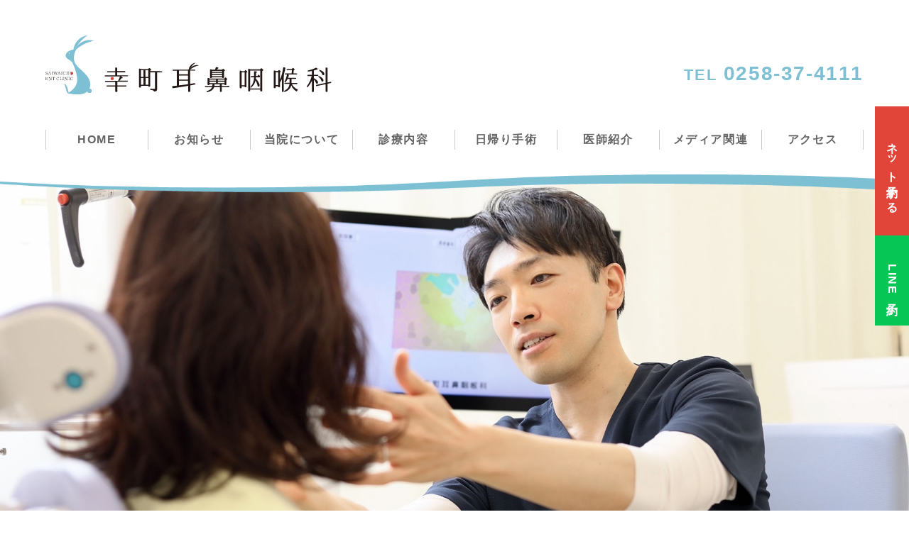

--- FILE ---
content_type: text/html; charset=UTF-8
request_url: https://saiwaicho-jibika.net/
body_size: 11978
content:
<!DOCTYPE html>
<html lang="ja">
<head>

<script type="text/javascript">
    (function(c,l,a,r,i,t,y){
        c[a]=c[a]||function(){(c[a].q=c[a].q||[]).push(arguments)};
        t=l.createElement(r);t.async=1;t.src="https://www.clarity.ms/tag/"+i;
        y=l.getElementsByTagName(r)[0];y.parentNode.insertBefore(t,y);
    })(window, document, "clarity", "script", "p2g79xfx90");
</script>

<!-- Google tag (gtag.js) -->
<script async src="https://www.googletagmanager.com/gtag/js?id=G-337WJZQ09Y"></script>
<script>
  window.dataLayer = window.dataLayer || [];
  function gtag(){dataLayer.push(arguments);}
  gtag('js', new Date());

  gtag('config', 'G-337WJZQ09Y');
  gtag('config', 'UA-159135907-1');
</script>


<meta charset="utf-8">
<meta name="viewport" content="width=device-width, initial-scale=1.0, maximum-scale=1.0, user-scalable=no" />
<meta name="format-detection" content="telephone=no">
<meta name="keywords" content="" />
<meta name="description" content="Just another WordPress site" />

<title>幸町耳鼻咽喉科｜長岡市幸町の耳鼻咽喉科・アレルギー科</title>


<meta property="og:site_name" content="幸町耳鼻咽喉科｜長岡市幸町の耳鼻咽喉科・アレルギー科">
<meta property="og:title" content="幸町耳鼻咽喉科｜長岡市幸町の耳鼻咽喉科・アレルギー科">
<meta property="og:description" content="Just another WordPress site">
<meta property="og:image" content="https://saiwaicho-jibika.net/wp/wp-content/themes/saiwaicho/images/common/ogp.png">
<meta property="og:url" content="https://saiwaicho-jibika.net/">
<meta property="og:type" content="website">
<meta property="fb:app_id" content="450179135427246">
<meta name="twitter:card" content="summary">
<meta name="twitter:title" content="幸町耳鼻咽喉科｜長岡市幸町の耳鼻咽喉科・アレルギー科">
<meta name="twitter:description" content="Just another WordPress site">
<meta name="twitter:image" content="https://saiwaicho-jibika.net/wp/wp-content/themes/saiwaicho/images/common/ogp.png">


<link rel="icon" type="image/x-icon" href="https://saiwaicho-jibika.net/wp/wp-content/themes/saiwaicho/images/common/favicon.ico" />
<link rel="Shortcut Icon" type="image/x-icon" href="https://saiwaicho-jibika.net/wp/wp-content/themes/saiwaicho/images/common/favicon.ico" />


<link rel="stylesheet" type="text/css" href="https://saiwaicho-jibika.net/wp/wp-content/themes/saiwaicho/style.css?1768270328" media="all" />
<link rel="stylesheet" type="text/css" href="https://saiwaicho-jibika.net/wp/wp-content/themes/saiwaicho/style-sp.css?1757146472" media="only screen and (max-width: 1300px), only and (max-device-width: 735px) and (orientation : landscape)" />

<!--[if lt IE 9]>
<link rel="stylesheet" href="https://saiwaicho-jibika.net/wp/wp-content/themes/saiwaicho/style.css?1768270328" type="text/css" media="all" />
<script type="text/javascript" src="https://saiwaicho-jibika.net/wp/wp-content/themes/saiwaicho/js/selectivizr-min.js"></script>
<script type="text/javascript" src="https://saiwaicho-jibika.net/wp/wp-content/themes/saiwaicho/js/respond.js"></script>
<![endif]-->


<script src="https://ajax.googleapis.com/ajax/libs/jquery/3.4.1/jquery.min.js"></script>


<script src="https://saiwaicho-jibika.net/wp/wp-content/themes/saiwaicho/js/bxslider/jquery.bxslider.js"></script>
<link href="https://saiwaicho-jibika.net/wp/wp-content/themes/saiwaicho/js/bxslider/jquery.bxslider.css" />


<script src="https://saiwaicho-jibika.net/wp/wp-content/themes/saiwaicho/js/fancybox/jquery.fancybox.js"></script>
<link rel="stylesheet" href="https://saiwaicho-jibika.net/wp/wp-content/themes/saiwaicho/js/fancybox/jquery.fancybox.css" />


<script src="https://saiwaicho-jibika.net/wp/wp-content/themes/saiwaicho/js/jQueryAutoHeight.js"></script>


<script src="https://saiwaicho-jibika.net/wp/wp-content/themes/saiwaicho/js/function.js?1646014200"></script>


<link rel='dns-prefetch' href='//s.w.org' />
		<script type="text/javascript">
			window._wpemojiSettings = {"baseUrl":"https:\/\/s.w.org\/images\/core\/emoji\/12.0.0-1\/72x72\/","ext":".png","svgUrl":"https:\/\/s.w.org\/images\/core\/emoji\/12.0.0-1\/svg\/","svgExt":".svg","source":{"concatemoji":"https:\/\/saiwaicho-jibika.net\/wp\/wp-includes\/js\/wp-emoji-release.min.js?ver=5.4.1"}};
			/*! This file is auto-generated */
			!function(e,a,t){var r,n,o,i,p=a.createElement("canvas"),s=p.getContext&&p.getContext("2d");function c(e,t){var a=String.fromCharCode;s.clearRect(0,0,p.width,p.height),s.fillText(a.apply(this,e),0,0);var r=p.toDataURL();return s.clearRect(0,0,p.width,p.height),s.fillText(a.apply(this,t),0,0),r===p.toDataURL()}function l(e){if(!s||!s.fillText)return!1;switch(s.textBaseline="top",s.font="600 32px Arial",e){case"flag":return!c([127987,65039,8205,9895,65039],[127987,65039,8203,9895,65039])&&(!c([55356,56826,55356,56819],[55356,56826,8203,55356,56819])&&!c([55356,57332,56128,56423,56128,56418,56128,56421,56128,56430,56128,56423,56128,56447],[55356,57332,8203,56128,56423,8203,56128,56418,8203,56128,56421,8203,56128,56430,8203,56128,56423,8203,56128,56447]));case"emoji":return!c([55357,56424,55356,57342,8205,55358,56605,8205,55357,56424,55356,57340],[55357,56424,55356,57342,8203,55358,56605,8203,55357,56424,55356,57340])}return!1}function d(e){var t=a.createElement("script");t.src=e,t.defer=t.type="text/javascript",a.getElementsByTagName("head")[0].appendChild(t)}for(i=Array("flag","emoji"),t.supports={everything:!0,everythingExceptFlag:!0},o=0;o<i.length;o++)t.supports[i[o]]=l(i[o]),t.supports.everything=t.supports.everything&&t.supports[i[o]],"flag"!==i[o]&&(t.supports.everythingExceptFlag=t.supports.everythingExceptFlag&&t.supports[i[o]]);t.supports.everythingExceptFlag=t.supports.everythingExceptFlag&&!t.supports.flag,t.DOMReady=!1,t.readyCallback=function(){t.DOMReady=!0},t.supports.everything||(n=function(){t.readyCallback()},a.addEventListener?(a.addEventListener("DOMContentLoaded",n,!1),e.addEventListener("load",n,!1)):(e.attachEvent("onload",n),a.attachEvent("onreadystatechange",function(){"complete"===a.readyState&&t.readyCallback()})),(r=t.source||{}).concatemoji?d(r.concatemoji):r.wpemoji&&r.twemoji&&(d(r.twemoji),d(r.wpemoji)))}(window,document,window._wpemojiSettings);
		</script>
		<style type="text/css">
img.wp-smiley,
img.emoji {
	display: inline !important;
	border: none !important;
	box-shadow: none !important;
	height: 1em !important;
	width: 1em !important;
	margin: 0 .07em !important;
	vertical-align: -0.1em !important;
	background: none !important;
	padding: 0 !important;
}
</style>
	<link rel='stylesheet' id='sbi_styles-css'  href='https://saiwaicho-jibika.net/wp/wp-content/plugins/instagram-feed/css/sbi-styles.min.css?ver=6.6.1' type='text/css' media='all' />
<link rel='stylesheet' id='wp-block-library-css'  href='https://saiwaicho-jibika.net/wp/wp-includes/css/dist/block-library/style.min.css?ver=5.4.1' type='text/css' media='all' />
<link rel='https://api.w.org/' href='https://saiwaicho-jibika.net/wp-json/' />
<link rel="EditURI" type="application/rsd+xml" title="RSD" href="https://saiwaicho-jibika.net/wp/xmlrpc.php?rsd" />
<link rel="wlwmanifest" type="application/wlwmanifest+xml" href="https://saiwaicho-jibika.net/wp/wp-includes/wlwmanifest.xml" /> 

</head>
<body>

<div id="fb-root"></div>
<script>(function(d, s, id) {
  var js, fjs = d.getElementsByTagName(s)[0];
  if (d.getElementById(id)) return;
  js = d.createElement(s); js.id = id;
  js.async = true;
  js.src = "//connect.facebook.net/ja_JP/sdk.js#xfbml=1&version=v2.7";
  fjs.parentNode.insertBefore(js, fjs);
}(document, 'script', 'facebook-jssdk'));</script>



<div id="container">

  <div class="side_bnr">
    <ul>
      <li class="sp"><a href="tel:0258374111">電話をかける</a></li>
      <li class="sp"><a href="https://page.line.me/saiwaient" target="blank">LINE予約</a></li>
      <li><a href="https://www2.i-helios-net.com/pc/hw2_pc_login.php?MID=0691" target="blank">ネット予約する</a></li>
      <li class="pc"><a href="https://page.line.me/saiwaient" target="blank">LINE予約</a></li>
      <!-- <li><a href="https://www2.i-helios-net.com/pc/hw2_pc_login.php?MID=0691" target="blank">インフルエンザワクチン予約</a></li> -->
    </ul>
  </div>


	<header class="header">
    <div class="wrap1000">
      <div class="box">
        <h1 class="logo"><a href="https://saiwaicho-jibika.net/"><img src="https://saiwaicho-jibika.net/wp/wp-content/themes/saiwaicho/images/common/logo.svg" alt="幸町耳鼻咽喉科"></a></h1>

        <div class="tel pc"><span>TEL</span> 0258-37-4111</div>

        <div class="nav_btn sp">
          <span class="line1"></span>
          <span class="line2"></span>
          <span class="line3"></span>
        </div>
      </div><!-- box -->

      <nav class="nav menu">
        <ul>
          <li><a href="https://saiwaicho-jibika.net/">HOME</a></li>
          <li><a href="https://saiwaicho-jibika.net/notice/">お知らせ</a></li>
          <li><a href="https://saiwaicho-jibika.net/about/">当院について</a></li>
          <li><a href="https://saiwaicho-jibika.net/content/">診療内容</a></li>
          <li><a href="https://saiwaicho-jibika.net/daysurgery/">日帰り手術</a></li>
          <li><a href="https://saiwaicho-jibika.net/director/">医師紹介</a></li>
          <li><a href="https://saiwaicho-jibika.net/media/">メディア関連</a></li>
          <li><a href="https://saiwaicho-jibika.net/access/">アクセス</a></li>
        </ul>
      </nav>
    </div><!-- wrap1000 -->
	</header>



  
    <div class="kv">
      <ul class="kv_slide">
        <li style="background-image: url(https://saiwaicho-jibika.net/wp/wp-content/themes/saiwaicho/images/common/slide_img1_re.jpg);"></li>
        <li style="background-image: url(https://saiwaicho-jibika.net/wp/wp-content/themes/saiwaicho/images/common/slide_img2_re_re.jpg);"></li>
        <li style="background-image: url(https://saiwaicho-jibika.net/wp/wp-content/themes/saiwaicho/images/common/slide_img3.png);"></li>
      </ul>
    </div><!-- kv -->

  


  



	<div class="contents">


<div class="top">
	<div class="bnr_block">
		<div class="wrap1400">

			<div class="grid">

				
				<a class="allergy" href="https://saiwaicho-jibika.net/drop-screen-inspection/"><img src="https://saiwaicho-jibika.net/wp/wp-content/themes/saiwaicho/images/top/allergy_bnr.jpg" alt=""></a>

				<a class="allergy" href="https://saiwaicho-jibika.net/daysurgery/"><img src="https://saiwaicho-jibika.net/wp/wp-content/themes/saiwaicho/images/top/bnr-day.png" alt=""></a>

				<a class="allergy" href="https://saiwaicho-jibika.net/childrens-otolaryngological/"><img src="https://saiwaicho-jibika.net/wp/wp-content/themes/saiwaicho/images/top/bnr-child.png" alt=""></a>
				
				<a class="allergy" href="https://saiwaicho-jibika.net/allergic-rhinitis/"><img src="https://saiwaicho-jibika.net/wp/wp-content/themes/saiwaicho/images/top/bnr_allergic-rhinitis.jpg" alt=""></a>

				<a class="allergy" href="https://saiwaicho-jibika.net/nasal-aspiration/"><img src="https://saiwaicho-jibika.net/wp/wp-content/themes/saiwaicho/images/top/bnr_hanasui.jpg" alt=""></a>

				<a class="allergy" href="https://page.line.me/saiwaient"><img src="https://saiwaicho-jibika.net/wp/wp-content/themes/saiwaicho/images/top/bnrline.jpg" alt=""></a>
				
				<a class="allergy" href="https://www.instagram.com/saiwaicho_jibika/profilecard/?igsh=ZnhzMWQyZGZzN21m"><img src="https://saiwaicho-jibika.net/wp/wp-content/themes/saiwaicho/images/top/bnrisg.jpg" alt=""></a>
				
				<a class="allergy" href="https://saiwaicho-jibika.net/sublingual-immunotherapy/"><img src="https://saiwaicho-jibika.net/wp/wp-content/themes/saiwaicho/images/top/bnr_zekka.png" alt=""></a>

				<!-- <p class="vaccination_recep_end">予定本数の予約を終了いたしました。</p> -->
				
				<!-- <div class="vaccine_link_stop">ワクチン予約受付を再開いたします</div> -->			
				
				<!-- <div class="vaccine_link" style="margin-bottom: 20px;"><a href="/vaccine/">新型コロナウイルスワクチン接種について</a></div> -->

				<!-- <div class="vaccine_recep_end">予約受付を終了いたしました。</div> -->

			</div>

		</div><!-- wrap800 -->



		<div class="wrap800">
            
			<!-- <div class="covid19_link" style="margin-top: 30px;"><a href="/covid19/">新型コロナウイルス感染症に関して<span>※必ずお読みください</span></a></div> -->				
				
					</div><!-- wrap800 -->


	</div><!-- bnr_block -->



	<div class="top_block1">
		<div class="wrap800">
			<div class="box1">
				<div class="c_tit1">
					<h3>地元長岡の皆様に<br class="sp" />寄り添った丁寧な治療</h3>
				</div>

				<p class="read">
					幸町耳鼻咽喉科は、旧長岡市役所（さいわいプラザ）近くにある耳鼻咽喉科医院です。<br/>
					CT検査や超音波検査などの機器や車椅子対応のエレベーターも完備。<br/>
					みみ・はな・のどに関わる病気の治療など、どんな些細なことでもご相談ください。<br/>
					丁寧で分かりやすい説明と、安心できる優しい治療を心がけております。<br/>
					どうぞお気軽にお越しください。
				</p>

				<div class="btn3"><a href="https://saiwaicho-jibika.net/about/">当院について</a></div>
			</div><!-- box1 -->


			<!-- <div class="box2">
				<div class="c_tit1">
					<h3>新型コロナウイルス感染症流行中の<br />花粉症対策について</h3>
				</div>

				<p class="read"> -->
					                    <!-- カモガヤなどイネ科花粉症のシーズンがやってきました。<br />
					新型コロナウイルスの流行もあり、まだまだ対策が必要と考えられます。<br/> -->
					<!-- 新型コロナウイルスの流行が持続しており、花粉症対策にも引き続き注意が必要です。<br/>
					<br/>
					日本耳鼻咽喉科学会より、コロナウイルスと花粉症への対策を皆様にお知らせしています。<br/>
					とてもわかりやすい内容になっておりますので、是非ご覧ください。
				</p>

				<div class="btn3"><a href="https://www.jibika.or.jp/modules/news_citizens_covid19/index.php?content_id=4" target="_blank">詳しくはこちら</a></div>
			</div> -->
			<!-- box2 -->


		</div><!-- wrap800 -->
	</div><!-- top_block1 -->



	<div class="top_block2 notice_list">
		<div class="wrap1000">
			<div class="c_tit1">
				<h3>お知らせ</h3>
				<p class="sub">NOTICE</p>
			</div>

			<ul>

				
				<li><a href="https://saiwaicho-jibika.net/%e3%83%a1%e3%83%87%e3%82%a3%e3%82%a2%e9%96%a2%e9%80%a3%e3%83%9a%e3%83%bc%e3%82%b8%e3%82%92%e6%9b%b4%e6%96%b0%e3%81%84%e3%81%9f%e3%81%97%e3%81%be%e3%81%97%e3%81%9f-3/">
					<p class="date">2025.12.11</p>

					<div class="title">メディア関連ページを更新いたしました</div>
				</a></li>

				
				<li><a href="https://saiwaicho-jibika.net/%e5%b9%b4%e6%9c%ab%e5%b9%b4%e5%a7%8b%e3%81%ae%e4%bc%91%e8%a8%ba%e3%81%ae%e3%81%8a%e7%9f%a5%e3%82%89%e3%81%9b-6/">
					<p class="date">2025.11.26</p>

					<div class="title">年末年始の休診のお知らせ</div>
				</a></li>

				
				<li><a href="https://saiwaicho-jibika.net/%e3%83%a1%e3%83%87%e3%82%a3%e3%82%a2%e9%96%a2%e9%80%a3%e3%83%9a%e3%83%bc%e3%82%b8%e3%82%92%e6%9b%b4%e6%96%b0%e3%81%84%e3%81%9f%e3%81%97%e3%81%be%e3%81%97%e3%81%9f-2/">
					<p class="date">2025.10.08</p>

					<div class="title">メディア関連ページを更新いたしました</div>
				</a></li>

							</ul>
		</div><!-- wrap1000 -->
	</div><!-- top_block2 -->



	<div class="top_block3">
		<div class="wrap1000">
			<div class="box">
				<div class="c_tit1">
					<h3>当院の特徴</h3>
					<p class="sub">CHARACTERISTICS</p>
				</div>

				<ul>
					<li>
						<div class="number">1</div>

						<h4>専門医による安全・安心な診療</h4>

						<p>総合病院で経験を積んだ耳鼻咽喉科専門の医師が治療を行います。これまでの臨床経験を活かし、みみ・はな・のどの問題を総合的観点で解決します。ただ投薬するのではなく、病状や治療法を理解できるようご説明し、一緒に治療していけるように取り組んでいきます。</p>
					</li>

					<li>
						<div class="number">2</div>

						<h4>最新機器による的確な診断</h4>

						<p>刺激の少ない内視鏡検査や、外からは見えない耳や鼻の奥の評価が可能なCT検査、くびの超音波検査等を備えております。最新の機器による的確な検査・診断を、何より患者様に「見て分かる診療」を心がけています。</p>
					</li>

					<li>
						<div class="number">3</div>

						<h4>時間帯予約での診察</h4>

						<p>日時と時間帯指定の予約診療を行っています。耳鼻科では当日順番予約制のクリニックが多いなか、あらかじめご都合に合わせてご受診いただけます。初めてのご受診でもインターネット・お電話にて予約可能です。診察終了時に次回の予約を取ることも可能です。</p>
					</li>

					<li>
						<div class="number">4</div>

						<h4>日帰り手術の実施</h4>

						<p>耳や鼻の日帰り手術に対応いたします。中越地域の耳鼻科クリニックで実施している施設が少ないなか、患者様の利便性を考え、安全第一で実施しております。</p>

						<div class="btn1"><a href="https://saiwaicho-jibika.net/daysurgery/">詳細はこちら</a></div>
					</li>

					<li>
						<div class="number">5</div>

						<h4>漢方治療に対応</h4>

						<p>従来の西洋薬で良くならない場合に漢方薬が効果があることが少なくありません。院長は日本東洋医学会員であり、漢方治療の経験豊富です。漢方治療が望ましい場合やご希望の場合などにエキス製剤を用いた治療を行います。</p>

						<div class="btn1"><a href="https://saiwaicho-jibika.net/kampo/">詳細はこちら</a></div>
					</li>

					<li>
						<div class="number">6</div>

						<h4>バリアフリー対応</h4>

						<p>院内外の段差を極力減らし、バリアフリー対応しております。当院は建物の2階にありますが、エレベーターを設置しておりますので、車椅子やベビーカーをご利用の方でも安心してご受診いただけます。院内用の車椅子も用意しておりますので、必要な方はお声掛けください。</p>
					</li>
				</ul>
			</div><!-- box -->
		</div><!-- wrap1000 -->
	</div><!-- top_block3 -->



	<div class="top_block4">
		<div class="wrap1000">
			<div class="box">
				<div class="c_tit1">
					<h3>当院の治療について</h3>
					<p class="sub">MEDICAL TREATMENT</p>
				</div>

				<ul>
					<li>
						<div class="icon"><img src="https://saiwaicho-jibika.net/wp/wp-content/themes/saiwaicho/images/top/medical_icon1.svg" alt=""></div>

						<h4>花粉症<br/>鼻炎・副鼻腔炎</h4>

						<div class="list">
							<p>鼻水が止まらない</p>
							<p>鼻が詰まる</p>
							<p>くしゃみが止まらない</p>
						</div>
					</li>

					<li>
						<div class="icon"><img src="https://saiwaicho-jibika.net/wp/wp-content/themes/saiwaicho/images/top/medical_icon2.svg" alt=""></div>

						<h4>いびき<br/>睡眠時無呼吸症</h4>

						<div class="list">
							<p>いびきが酷い</p>
							<p>朝起きたら喉が痛い</p>
							<p>睡眠時に呼吸が止まる</p>
						</div>
					</li>

					<li>
						<div class="icon"><img src="https://saiwaicho-jibika.net/wp/wp-content/themes/saiwaicho/images/top/medical_icon3.svg" alt=""></div>

						<h4>難聴<br/>耳鳴り</h4>

						<div class="list">
							<p>音が聞こえにくい</p>
							<p>耳が遠くなってきた</p>
							<p>耳鳴りがする</p>
						</div>
					</li>

					<li>
						<div class="icon"><img src="https://saiwaicho-jibika.net/wp/wp-content/themes/saiwaicho/images/top/medical_icon4.svg" alt=""></div>

						<h4>めまい<br/>ふらつき</h4>

						<div class="list">
							<p>ぐるぐる回る</p>
							<p>ふらふらする</p>
							<p>目の前が暗くなる</p>
						</div>
					</li>

					<li>
						<div class="icon"><img src="https://saiwaicho-jibika.net/wp/wp-content/themes/saiwaicho/images/top/medical_icon5.svg" alt=""></div>

						<h4>嗅覚<br/>味覚障害</h4>

						<div class="list">
							<p>においがわかりづらい</p>
							<p>味がわかりづらい</p>
							<p>変な味がする</p>
						</div>
					</li>

					
					<li>
						<div class="icon"><img src="https://saiwaicho-jibika.net/wp/wp-content/themes/saiwaicho/images/top/medical_icon7.svg" alt=""></div>

						<h4>喉の病気<br/>飲み込みづらい</h4>

						<div class="list">
							<p>喉が痛い</p>
							<p>声が枯れる</p>
							<p>喉に異物感がある</p>
						</div>
					</li>

					
					<li>
						<div class="icon"><img src="https://saiwaicho-jibika.net/wp/wp-content/themes/saiwaicho/images/top/medical_icon9.svg" alt=""></div>

						<h4>くびのしこり<br/>くびの腫れ</h4>

						<div class="list">
							<p>くびにしこりができた</p>
							<p>くびが痛い</p>
							<p>くびが腫れている</p>
						</div>
					</li>

					<li>
						<div class="icon"><img src="https://saiwaicho-jibika.net/wp/wp-content/themes/saiwaicho/images/top/medical_icon10.svg" alt=""></div>

						<h4>顔面麻痺<br/>顔面の腫れ</h4>

						<div class="list">
							<p>顔が動かない</p>
							<p>口元から水が漏れる</p>
							<p>顔が痛い</p>
						</div>
					</li>
				</ul>

				<div class="btn3"><a href="https://saiwaicho-jibika.net/content/">診療内容</a></div>
			</div><!-- box -->
		</div><!-- wrap1000 -->
	</div><!-- top_block4 -->


	<div class="top_block5">
		<div class="wrap1000">

			<div class="box">
				<div class="c_tit1">
					<h3>Instagram</h3>
					<!-- <p class="sub">MEDICAL TREATMENT</p> -->
				</div>

				<div>
<div id="sb_instagram"  class="sbi sbi_mob_col_2 sbi_tab_col_3 sbi_col_3 sbi_width_resp" style="padding-bottom: 30px;" data-feedid="*1"  data-res="auto" data-cols="3" data-colsmobile="2" data-colstablet="3" data-num="3" data-nummobile="4" data-item-padding="15" data-shortcode-atts="{&quot;feed&quot;:&quot;1&quot;,&quot;user&quot;:&quot;saiwaicho_jibika&quot;}"  data-postid="648" data-locatornonce="74906a840f" data-sbi-flags="favorLocal">
	
    <div id="sbi_images"  style="gap: 30px;">
		<div class="sbi_item sbi_type_image sbi_new sbi_transition" id="sbi_17844671862673133" data-date="1768805842">
    <div class="sbi_photo_wrap">
        <a class="sbi_photo" href="https://www.instagram.com/p/DTrtpLMEjki/" target="_blank" rel="noopener nofollow" data-full-res="https://scontent-itm1-1.cdninstagram.com/v/t51.82787-15/618012040_17907578880323849_981160080056649838_n.jpg?stp=dst-jpg_e35_tt6&#038;_nc_cat=103&#038;ccb=7-5&#038;_nc_sid=18de74&#038;efg=eyJlZmdfdGFnIjoiRkVFRC5iZXN0X2ltYWdlX3VybGdlbi5DMyJ9&#038;_nc_ohc=hLZabE8Zh7YQ7kNvwHbGdxn&#038;_nc_oc=AdnptS2qS0n7ae9IyjI5bwwNZh4szmcI6GJOJb08Akjoo0TlFckm5Q4PqrwyAG6kXO8&#038;_nc_zt=23&#038;_nc_ht=scontent-itm1-1.cdninstagram.com&#038;edm=ANo9K5cEAAAA&#038;_nc_gid=4VxeRIZFfAZryI2Kw80bqg&#038;oh=00_AfqY3LUv9xNsOmRQjMrJog-kpqPYpkQqz3sRx_uXiQOiWw&#038;oe=697BF832" data-img-src-set="{&quot;d&quot;:&quot;https:\/\/scontent-itm1-1.cdninstagram.com\/v\/t51.82787-15\/618012040_17907578880323849_981160080056649838_n.jpg?stp=dst-jpg_e35_tt6&amp;_nc_cat=103&amp;ccb=7-5&amp;_nc_sid=18de74&amp;efg=eyJlZmdfdGFnIjoiRkVFRC5iZXN0X2ltYWdlX3VybGdlbi5DMyJ9&amp;_nc_ohc=hLZabE8Zh7YQ7kNvwHbGdxn&amp;_nc_oc=AdnptS2qS0n7ae9IyjI5bwwNZh4szmcI6GJOJb08Akjoo0TlFckm5Q4PqrwyAG6kXO8&amp;_nc_zt=23&amp;_nc_ht=scontent-itm1-1.cdninstagram.com&amp;edm=ANo9K5cEAAAA&amp;_nc_gid=4VxeRIZFfAZryI2Kw80bqg&amp;oh=00_AfqY3LUv9xNsOmRQjMrJog-kpqPYpkQqz3sRx_uXiQOiWw&amp;oe=697BF832&quot;,&quot;150&quot;:&quot;https:\/\/scontent-itm1-1.cdninstagram.com\/v\/t51.82787-15\/618012040_17907578880323849_981160080056649838_n.jpg?stp=dst-jpg_e35_tt6&amp;_nc_cat=103&amp;ccb=7-5&amp;_nc_sid=18de74&amp;efg=eyJlZmdfdGFnIjoiRkVFRC5iZXN0X2ltYWdlX3VybGdlbi5DMyJ9&amp;_nc_ohc=hLZabE8Zh7YQ7kNvwHbGdxn&amp;_nc_oc=AdnptS2qS0n7ae9IyjI5bwwNZh4szmcI6GJOJb08Akjoo0TlFckm5Q4PqrwyAG6kXO8&amp;_nc_zt=23&amp;_nc_ht=scontent-itm1-1.cdninstagram.com&amp;edm=ANo9K5cEAAAA&amp;_nc_gid=4VxeRIZFfAZryI2Kw80bqg&amp;oh=00_AfqY3LUv9xNsOmRQjMrJog-kpqPYpkQqz3sRx_uXiQOiWw&amp;oe=697BF832&quot;,&quot;320&quot;:&quot;https:\/\/scontent-itm1-1.cdninstagram.com\/v\/t51.82787-15\/618012040_17907578880323849_981160080056649838_n.jpg?stp=dst-jpg_e35_tt6&amp;_nc_cat=103&amp;ccb=7-5&amp;_nc_sid=18de74&amp;efg=eyJlZmdfdGFnIjoiRkVFRC5iZXN0X2ltYWdlX3VybGdlbi5DMyJ9&amp;_nc_ohc=hLZabE8Zh7YQ7kNvwHbGdxn&amp;_nc_oc=AdnptS2qS0n7ae9IyjI5bwwNZh4szmcI6GJOJb08Akjoo0TlFckm5Q4PqrwyAG6kXO8&amp;_nc_zt=23&amp;_nc_ht=scontent-itm1-1.cdninstagram.com&amp;edm=ANo9K5cEAAAA&amp;_nc_gid=4VxeRIZFfAZryI2Kw80bqg&amp;oh=00_AfqY3LUv9xNsOmRQjMrJog-kpqPYpkQqz3sRx_uXiQOiWw&amp;oe=697BF832&quot;,&quot;640&quot;:&quot;https:\/\/scontent-itm1-1.cdninstagram.com\/v\/t51.82787-15\/618012040_17907578880323849_981160080056649838_n.jpg?stp=dst-jpg_e35_tt6&amp;_nc_cat=103&amp;ccb=7-5&amp;_nc_sid=18de74&amp;efg=eyJlZmdfdGFnIjoiRkVFRC5iZXN0X2ltYWdlX3VybGdlbi5DMyJ9&amp;_nc_ohc=hLZabE8Zh7YQ7kNvwHbGdxn&amp;_nc_oc=AdnptS2qS0n7ae9IyjI5bwwNZh4szmcI6GJOJb08Akjoo0TlFckm5Q4PqrwyAG6kXO8&amp;_nc_zt=23&amp;_nc_ht=scontent-itm1-1.cdninstagram.com&amp;edm=ANo9K5cEAAAA&amp;_nc_gid=4VxeRIZFfAZryI2Kw80bqg&amp;oh=00_AfqY3LUv9xNsOmRQjMrJog-kpqPYpkQqz3sRx_uXiQOiWw&amp;oe=697BF832&quot;}">
            <span class="sbi-screenreader">2026年2月診察カレンダー

#幸町耳鼻咽</span>
            	                    <img src="https://saiwaicho-jibika.net/wp/wp-content/plugins/instagram-feed/img/placeholder.png" alt="2026年2月診察カレンダー

#幸町耳鼻咽喉科
#幸町耳鼻科
#花粉症
#秋の花粉症 
#舌下免疫療法 
#耳鼻科日帰り手術
#睡眠時無呼吸症候群
#2026年2月診察日">
        </a>
    </div>
</div><div class="sbi_item sbi_type_video sbi_new sbi_transition" id="sbi_17933380080147699" data-date="1767241314">
    <div class="sbi_photo_wrap">
        <a class="sbi_photo" href="https://www.instagram.com/reel/DS9FYxJEm93/" target="_blank" rel="noopener nofollow" data-full-res="https://scontent-itm1-1.cdninstagram.com/v/t51.71878-15/609178731_1114088484003086_6450244555082963600_n.jpg?stp=dst-jpg_e35_tt6&#038;_nc_cat=108&#038;ccb=7-5&#038;_nc_sid=18de74&#038;efg=eyJlZmdfdGFnIjoiQ0xJUFMuYmVzdF9pbWFnZV91cmxnZW4uQzMifQ%3D%3D&#038;_nc_ohc=mMfUws9oTlQQ7kNvwFFFhGB&#038;_nc_oc=AdmfwOfwX58NbysYyOKZo3EIqCB8BVO69_2Sy3Ylq2A31pTtir_YqGbjK5kpmwS7Z_I&#038;_nc_zt=23&#038;_nc_ht=scontent-itm1-1.cdninstagram.com&#038;edm=ANo9K5cEAAAA&#038;_nc_gid=4VxeRIZFfAZryI2Kw80bqg&#038;oh=00_AfrpidVKtS1ziGwelcHQAsXwxQF1ehEyjP-Nkgc0tmFZFQ&#038;oe=697BF539" data-img-src-set="{&quot;d&quot;:&quot;https:\/\/scontent-itm1-1.cdninstagram.com\/v\/t51.71878-15\/609178731_1114088484003086_6450244555082963600_n.jpg?stp=dst-jpg_e35_tt6&amp;_nc_cat=108&amp;ccb=7-5&amp;_nc_sid=18de74&amp;efg=eyJlZmdfdGFnIjoiQ0xJUFMuYmVzdF9pbWFnZV91cmxnZW4uQzMifQ%3D%3D&amp;_nc_ohc=mMfUws9oTlQQ7kNvwFFFhGB&amp;_nc_oc=AdmfwOfwX58NbysYyOKZo3EIqCB8BVO69_2Sy3Ylq2A31pTtir_YqGbjK5kpmwS7Z_I&amp;_nc_zt=23&amp;_nc_ht=scontent-itm1-1.cdninstagram.com&amp;edm=ANo9K5cEAAAA&amp;_nc_gid=4VxeRIZFfAZryI2Kw80bqg&amp;oh=00_AfrpidVKtS1ziGwelcHQAsXwxQF1ehEyjP-Nkgc0tmFZFQ&amp;oe=697BF539&quot;,&quot;150&quot;:&quot;https:\/\/scontent-itm1-1.cdninstagram.com\/v\/t51.71878-15\/609178731_1114088484003086_6450244555082963600_n.jpg?stp=dst-jpg_e35_tt6&amp;_nc_cat=108&amp;ccb=7-5&amp;_nc_sid=18de74&amp;efg=eyJlZmdfdGFnIjoiQ0xJUFMuYmVzdF9pbWFnZV91cmxnZW4uQzMifQ%3D%3D&amp;_nc_ohc=mMfUws9oTlQQ7kNvwFFFhGB&amp;_nc_oc=AdmfwOfwX58NbysYyOKZo3EIqCB8BVO69_2Sy3Ylq2A31pTtir_YqGbjK5kpmwS7Z_I&amp;_nc_zt=23&amp;_nc_ht=scontent-itm1-1.cdninstagram.com&amp;edm=ANo9K5cEAAAA&amp;_nc_gid=4VxeRIZFfAZryI2Kw80bqg&amp;oh=00_AfrpidVKtS1ziGwelcHQAsXwxQF1ehEyjP-Nkgc0tmFZFQ&amp;oe=697BF539&quot;,&quot;320&quot;:&quot;https:\/\/scontent-itm1-1.cdninstagram.com\/v\/t51.71878-15\/609178731_1114088484003086_6450244555082963600_n.jpg?stp=dst-jpg_e35_tt6&amp;_nc_cat=108&amp;ccb=7-5&amp;_nc_sid=18de74&amp;efg=eyJlZmdfdGFnIjoiQ0xJUFMuYmVzdF9pbWFnZV91cmxnZW4uQzMifQ%3D%3D&amp;_nc_ohc=mMfUws9oTlQQ7kNvwFFFhGB&amp;_nc_oc=AdmfwOfwX58NbysYyOKZo3EIqCB8BVO69_2Sy3Ylq2A31pTtir_YqGbjK5kpmwS7Z_I&amp;_nc_zt=23&amp;_nc_ht=scontent-itm1-1.cdninstagram.com&amp;edm=ANo9K5cEAAAA&amp;_nc_gid=4VxeRIZFfAZryI2Kw80bqg&amp;oh=00_AfrpidVKtS1ziGwelcHQAsXwxQF1ehEyjP-Nkgc0tmFZFQ&amp;oe=697BF539&quot;,&quot;640&quot;:&quot;https:\/\/scontent-itm1-1.cdninstagram.com\/v\/t51.71878-15\/609178731_1114088484003086_6450244555082963600_n.jpg?stp=dst-jpg_e35_tt6&amp;_nc_cat=108&amp;ccb=7-5&amp;_nc_sid=18de74&amp;efg=eyJlZmdfdGFnIjoiQ0xJUFMuYmVzdF9pbWFnZV91cmxnZW4uQzMifQ%3D%3D&amp;_nc_ohc=mMfUws9oTlQQ7kNvwFFFhGB&amp;_nc_oc=AdmfwOfwX58NbysYyOKZo3EIqCB8BVO69_2Sy3Ylq2A31pTtir_YqGbjK5kpmwS7Z_I&amp;_nc_zt=23&amp;_nc_ht=scontent-itm1-1.cdninstagram.com&amp;edm=ANo9K5cEAAAA&amp;_nc_gid=4VxeRIZFfAZryI2Kw80bqg&amp;oh=00_AfrpidVKtS1ziGwelcHQAsXwxQF1ehEyjP-Nkgc0tmFZFQ&amp;oe=697BF539&quot;}">
            <span class="sbi-screenreader">あけましておめでとうございます。

</span>
            	        <svg style="color: rgba(255,255,255,1)" class="svg-inline--fa fa-play fa-w-14 sbi_playbtn" aria-label="Play" aria-hidden="true" data-fa-processed="" data-prefix="fa" data-icon="play" role="presentation" xmlns="http://www.w3.org/2000/svg" viewBox="0 0 448 512"><path fill="currentColor" d="M424.4 214.7L72.4 6.6C43.8-10.3 0 6.1 0 47.9V464c0 37.5 40.7 60.1 72.4 41.3l352-208c31.4-18.5 31.5-64.1 0-82.6z"></path></svg>            <img src="https://saiwaicho-jibika.net/wp/wp-content/plugins/instagram-feed/img/placeholder.png" alt="あけましておめでとうございます。

本年も皆様に安心・安全な耳鼻咽喉科医療を提供できますよう励んで参ります。

どうぞ宜しくお願い申し上げます。

#幸町耳鼻咽喉科
#幸町耳鼻科
#長岡市耳鼻科
#耳鼻科日帰り手術
#小児耳鼻科
#睡眠時無呼吸症候群
#舌下免疫療法
#あけましておめでとうございます
#謹賀新年
#今年もよろしくお願いします">
        </a>
    </div>
</div><div class="sbi_item sbi_type_image sbi_new sbi_transition" id="sbi_18185245948353841" data-date="1767007623">
    <div class="sbi_photo_wrap">
        <a class="sbi_photo" href="https://www.instagram.com/p/DS2H0DoEioz/" target="_blank" rel="noopener nofollow" data-full-res="https://scontent-itm1-1.cdninstagram.com/v/t51.82787-15/606960462_17905074588323849_1439189069812359007_n.jpg?stp=dst-jpg_e35_tt6&#038;_nc_cat=103&#038;ccb=7-5&#038;_nc_sid=18de74&#038;efg=eyJlZmdfdGFnIjoiRkVFRC5iZXN0X2ltYWdlX3VybGdlbi5DMyJ9&#038;_nc_ohc=zL6GhS_qJkMQ7kNvwFbGBtm&#038;_nc_oc=AdkdlA0Z-LIemJ6VKemIeMFjmiAYpB7-ogQv7cbdD61KwSLmu5XYc8M2kAoHsuROyco&#038;_nc_zt=23&#038;_nc_ht=scontent-itm1-1.cdninstagram.com&#038;edm=ANo9K5cEAAAA&#038;_nc_gid=4VxeRIZFfAZryI2Kw80bqg&#038;oh=00_AfrLtT3ZacCbcZlD0fH79K0hyaScZe1tDsqcvfi5NfLOHQ&#038;oe=697BF09B" data-img-src-set="{&quot;d&quot;:&quot;https:\/\/scontent-itm1-1.cdninstagram.com\/v\/t51.82787-15\/606960462_17905074588323849_1439189069812359007_n.jpg?stp=dst-jpg_e35_tt6&amp;_nc_cat=103&amp;ccb=7-5&amp;_nc_sid=18de74&amp;efg=eyJlZmdfdGFnIjoiRkVFRC5iZXN0X2ltYWdlX3VybGdlbi5DMyJ9&amp;_nc_ohc=zL6GhS_qJkMQ7kNvwFbGBtm&amp;_nc_oc=AdkdlA0Z-LIemJ6VKemIeMFjmiAYpB7-ogQv7cbdD61KwSLmu5XYc8M2kAoHsuROyco&amp;_nc_zt=23&amp;_nc_ht=scontent-itm1-1.cdninstagram.com&amp;edm=ANo9K5cEAAAA&amp;_nc_gid=4VxeRIZFfAZryI2Kw80bqg&amp;oh=00_AfrLtT3ZacCbcZlD0fH79K0hyaScZe1tDsqcvfi5NfLOHQ&amp;oe=697BF09B&quot;,&quot;150&quot;:&quot;https:\/\/scontent-itm1-1.cdninstagram.com\/v\/t51.82787-15\/606960462_17905074588323849_1439189069812359007_n.jpg?stp=dst-jpg_e35_tt6&amp;_nc_cat=103&amp;ccb=7-5&amp;_nc_sid=18de74&amp;efg=eyJlZmdfdGFnIjoiRkVFRC5iZXN0X2ltYWdlX3VybGdlbi5DMyJ9&amp;_nc_ohc=zL6GhS_qJkMQ7kNvwFbGBtm&amp;_nc_oc=AdkdlA0Z-LIemJ6VKemIeMFjmiAYpB7-ogQv7cbdD61KwSLmu5XYc8M2kAoHsuROyco&amp;_nc_zt=23&amp;_nc_ht=scontent-itm1-1.cdninstagram.com&amp;edm=ANo9K5cEAAAA&amp;_nc_gid=4VxeRIZFfAZryI2Kw80bqg&amp;oh=00_AfrLtT3ZacCbcZlD0fH79K0hyaScZe1tDsqcvfi5NfLOHQ&amp;oe=697BF09B&quot;,&quot;320&quot;:&quot;https:\/\/scontent-itm1-1.cdninstagram.com\/v\/t51.82787-15\/606960462_17905074588323849_1439189069812359007_n.jpg?stp=dst-jpg_e35_tt6&amp;_nc_cat=103&amp;ccb=7-5&amp;_nc_sid=18de74&amp;efg=eyJlZmdfdGFnIjoiRkVFRC5iZXN0X2ltYWdlX3VybGdlbi5DMyJ9&amp;_nc_ohc=zL6GhS_qJkMQ7kNvwFbGBtm&amp;_nc_oc=AdkdlA0Z-LIemJ6VKemIeMFjmiAYpB7-ogQv7cbdD61KwSLmu5XYc8M2kAoHsuROyco&amp;_nc_zt=23&amp;_nc_ht=scontent-itm1-1.cdninstagram.com&amp;edm=ANo9K5cEAAAA&amp;_nc_gid=4VxeRIZFfAZryI2Kw80bqg&amp;oh=00_AfrLtT3ZacCbcZlD0fH79K0hyaScZe1tDsqcvfi5NfLOHQ&amp;oe=697BF09B&quot;,&quot;640&quot;:&quot;https:\/\/scontent-itm1-1.cdninstagram.com\/v\/t51.82787-15\/606960462_17905074588323849_1439189069812359007_n.jpg?stp=dst-jpg_e35_tt6&amp;_nc_cat=103&amp;ccb=7-5&amp;_nc_sid=18de74&amp;efg=eyJlZmdfdGFnIjoiRkVFRC5iZXN0X2ltYWdlX3VybGdlbi5DMyJ9&amp;_nc_ohc=zL6GhS_qJkMQ7kNvwFbGBtm&amp;_nc_oc=AdkdlA0Z-LIemJ6VKemIeMFjmiAYpB7-ogQv7cbdD61KwSLmu5XYc8M2kAoHsuROyco&amp;_nc_zt=23&amp;_nc_ht=scontent-itm1-1.cdninstagram.com&amp;edm=ANo9K5cEAAAA&amp;_nc_gid=4VxeRIZFfAZryI2Kw80bqg&amp;oh=00_AfrLtT3ZacCbcZlD0fH79K0hyaScZe1tDsqcvfi5NfLOHQ&amp;oe=697BF09B&quot;}">
            <span class="sbi-screenreader"></span>
            	                    <img src="https://saiwaicho-jibika.net/wp/wp-content/plugins/instagram-feed/img/placeholder.png" alt="本日午前で、本年の通常診療を終了いたしました。

今年も一年ありがとうございました😄

今年は、近隣市町村の耳鼻科が複数閉院した影響に伴い、初めて当院を受診される方が多い年でした。

ここ数年、当院でしか受けられない治療や、当地域では普及していない検査の導入などに注力して参りました。
しかしながら、いわゆる「普通」の耳鼻科医療を地元で受けることが出来ない方も多いことを再認識し、「当たりまえ」の診療を「当たりまえ」に行うことの大切さを改めて実感させて頂ける年になりました。

来年も、お一人お一人に寄り添った耳鼻咽喉科診療に尽力して参ります。よろしくお願い致します🙇‍♂️

皆様よいお年をお迎えください🎍

#幸町耳鼻咽喉科
#幸町耳鼻科
#長岡市耳鼻科
#小児耳鼻科
#耳鼻科日帰り手術 
#睡眠時無呼吸症候群
#今年もお世話になりました 
#良いお年をお迎えください">
        </a>
    </div>
</div><div class="sbi_item sbi_type_image sbi_new sbi_transition" id="sbi_17890689207263290" data-date="1766579360">
    <div class="sbi_photo_wrap">
        <a class="sbi_photo" href="https://www.instagram.com/p/DSpW943khJn/" target="_blank" rel="noopener nofollow" data-full-res="https://scontent-itm1-1.cdninstagram.com/v/t51.82787-15/606005237_17904464454323849_3164882013005886949_n.jpg?stp=dst-jpg_e35_tt6&#038;_nc_cat=103&#038;ccb=7-5&#038;_nc_sid=18de74&#038;efg=eyJlZmdfdGFnIjoiRkVFRC5iZXN0X2ltYWdlX3VybGdlbi5DMyJ9&#038;_nc_ohc=zifrIizaKkoQ7kNvwHsxJGx&#038;_nc_oc=Adk1oNECyOXEW-CjfeFVPzy7-YUHMctZsU3dglqdeIdo5lyiynTbejMwEpTdKtcjmDQ&#038;_nc_zt=23&#038;_nc_ht=scontent-itm1-1.cdninstagram.com&#038;edm=ANo9K5cEAAAA&#038;_nc_gid=4VxeRIZFfAZryI2Kw80bqg&#038;oh=00_Afqt4f-429BlrMjKI5nxukRaSnMSpwduiXy24OHQKgQUQQ&#038;oe=697BDBB1" data-img-src-set="{&quot;d&quot;:&quot;https:\/\/scontent-itm1-1.cdninstagram.com\/v\/t51.82787-15\/606005237_17904464454323849_3164882013005886949_n.jpg?stp=dst-jpg_e35_tt6&amp;_nc_cat=103&amp;ccb=7-5&amp;_nc_sid=18de74&amp;efg=eyJlZmdfdGFnIjoiRkVFRC5iZXN0X2ltYWdlX3VybGdlbi5DMyJ9&amp;_nc_ohc=zifrIizaKkoQ7kNvwHsxJGx&amp;_nc_oc=Adk1oNECyOXEW-CjfeFVPzy7-YUHMctZsU3dglqdeIdo5lyiynTbejMwEpTdKtcjmDQ&amp;_nc_zt=23&amp;_nc_ht=scontent-itm1-1.cdninstagram.com&amp;edm=ANo9K5cEAAAA&amp;_nc_gid=4VxeRIZFfAZryI2Kw80bqg&amp;oh=00_Afqt4f-429BlrMjKI5nxukRaSnMSpwduiXy24OHQKgQUQQ&amp;oe=697BDBB1&quot;,&quot;150&quot;:&quot;https:\/\/scontent-itm1-1.cdninstagram.com\/v\/t51.82787-15\/606005237_17904464454323849_3164882013005886949_n.jpg?stp=dst-jpg_e35_tt6&amp;_nc_cat=103&amp;ccb=7-5&amp;_nc_sid=18de74&amp;efg=eyJlZmdfdGFnIjoiRkVFRC5iZXN0X2ltYWdlX3VybGdlbi5DMyJ9&amp;_nc_ohc=zifrIizaKkoQ7kNvwHsxJGx&amp;_nc_oc=Adk1oNECyOXEW-CjfeFVPzy7-YUHMctZsU3dglqdeIdo5lyiynTbejMwEpTdKtcjmDQ&amp;_nc_zt=23&amp;_nc_ht=scontent-itm1-1.cdninstagram.com&amp;edm=ANo9K5cEAAAA&amp;_nc_gid=4VxeRIZFfAZryI2Kw80bqg&amp;oh=00_Afqt4f-429BlrMjKI5nxukRaSnMSpwduiXy24OHQKgQUQQ&amp;oe=697BDBB1&quot;,&quot;320&quot;:&quot;https:\/\/scontent-itm1-1.cdninstagram.com\/v\/t51.82787-15\/606005237_17904464454323849_3164882013005886949_n.jpg?stp=dst-jpg_e35_tt6&amp;_nc_cat=103&amp;ccb=7-5&amp;_nc_sid=18de74&amp;efg=eyJlZmdfdGFnIjoiRkVFRC5iZXN0X2ltYWdlX3VybGdlbi5DMyJ9&amp;_nc_ohc=zifrIizaKkoQ7kNvwHsxJGx&amp;_nc_oc=Adk1oNECyOXEW-CjfeFVPzy7-YUHMctZsU3dglqdeIdo5lyiynTbejMwEpTdKtcjmDQ&amp;_nc_zt=23&amp;_nc_ht=scontent-itm1-1.cdninstagram.com&amp;edm=ANo9K5cEAAAA&amp;_nc_gid=4VxeRIZFfAZryI2Kw80bqg&amp;oh=00_Afqt4f-429BlrMjKI5nxukRaSnMSpwduiXy24OHQKgQUQQ&amp;oe=697BDBB1&quot;,&quot;640&quot;:&quot;https:\/\/scontent-itm1-1.cdninstagram.com\/v\/t51.82787-15\/606005237_17904464454323849_3164882013005886949_n.jpg?stp=dst-jpg_e35_tt6&amp;_nc_cat=103&amp;ccb=7-5&amp;_nc_sid=18de74&amp;efg=eyJlZmdfdGFnIjoiRkVFRC5iZXN0X2ltYWdlX3VybGdlbi5DMyJ9&amp;_nc_ohc=zifrIizaKkoQ7kNvwHsxJGx&amp;_nc_oc=Adk1oNECyOXEW-CjfeFVPzy7-YUHMctZsU3dglqdeIdo5lyiynTbejMwEpTdKtcjmDQ&amp;_nc_zt=23&amp;_nc_ht=scontent-itm1-1.cdninstagram.com&amp;edm=ANo9K5cEAAAA&amp;_nc_gid=4VxeRIZFfAZryI2Kw80bqg&amp;oh=00_Afqt4f-429BlrMjKI5nxukRaSnMSpwduiXy24OHQKgQUQQ&amp;oe=697BDBB1&quot;}">
            <span class="sbi-screenreader"></span>
            	                    <img src="https://saiwaicho-jibika.net/wp/wp-content/plugins/instagram-feed/img/placeholder.png" alt="幸町耳鼻咽喉科です。

1日早いですが、メリークリスマス🎄
皆様、素敵なクリスマスをお過ごしください😊

#幸町耳鼻咽喉科
#幸町耳鼻科
#花粉症
#舌下免疫療法 
#耳鼻科日帰り手術
#睡眠時無呼吸症候群
#小児耳鼻科 
#メリークリスマス">
        </a>
    </div>
</div>    </div>

	<div id="sbi_load" >

	
	
</div>

	    <span class="sbi_resized_image_data" data-feed-id="*1" data-resized="{&quot;17890689207263290&quot;:{&quot;id&quot;:&quot;606005237_17904464454323849_3164882013005886949_n&quot;,&quot;ratio&quot;:&quot;0.75&quot;,&quot;sizes&quot;:{&quot;full&quot;:640,&quot;low&quot;:320,&quot;thumb&quot;:150},&quot;extension&quot;:&quot;.jpg&quot;},&quot;18185245948353841&quot;:{&quot;id&quot;:&quot;606960462_17905074588323849_1439189069812359007_n&quot;,&quot;ratio&quot;:&quot;0.75&quot;,&quot;sizes&quot;:{&quot;full&quot;:640,&quot;low&quot;:320,&quot;thumb&quot;:150},&quot;extension&quot;:&quot;.jpg&quot;},&quot;17933380080147699&quot;:{&quot;id&quot;:&quot;609178731_1114088484003086_6450244555082963600_n&quot;,&quot;ratio&quot;:&quot;1.78&quot;,&quot;sizes&quot;:{&quot;full&quot;:640,&quot;low&quot;:320,&quot;thumb&quot;:150},&quot;extension&quot;:&quot;.jpg&quot;},&quot;17844671862673133&quot;:{&quot;id&quot;:&quot;618012040_17907578880323849_981160080056649838_n&quot;,&quot;ratio&quot;:&quot;1.00&quot;,&quot;sizes&quot;:{&quot;full&quot;:640,&quot;low&quot;:320,&quot;thumb&quot;:150},&quot;extension&quot;:&quot;.jpg&quot;}}">
	</span>
	</div>

</div>

			</div>



		</div>
	</div><!-- top_block5 -->

</div><!-- top -->



	</div><!-- contents -->


	

	<div class="consultation">
		<div class="wrap1000">
			<div class="txt">
				<div class="time">
					<table>
						<thead>
							<tr>
								<th class="tit">診療時間</th>
								<th>月</th>
								<th>火</th>
								<th>水</th>
								<th>木</th>
								<th>金</th>
								<th>土</th>
							</tr>
						</thead>

						<tbody>
							<tr>
								<th class="tit">9:00〜12:00</th>
								<td><span>●</span></td>
								<td><span>●</span></td>
								<td>／</td>
								<td><span>●</span></td>
								<td><span>●</span></td>
								<td><span>●</span></td>
							</tr>

							<tr>
								<th class="tit">14:30〜18:00</th>
								<td><span>●</span></td>
								<td><span>●</span></td>
								<td>／</td>
								<td><span>●</span></td>
								<td><span>●</span></td>
								<td>／</td>
							</tr>
						</tbody>
					</table>
				</div><!-- consultation_time -->

				<p>＊休診日：水曜・日曜・祝日 / 土曜午後</p>

				<div class="tel pc"><span>TEL</span> 0258-37-4111</div>
				<div class="tel sp"><span>TEL</span> <a href="tel:0258374111">0258-37-4111</a></div>

				<div class="btn2"><a href="https://www2.i-helios-net.com/pc/hw2_pc_login.php?MID=0691" target="blank">ネット予約はこちら</a></div>
			</div><!-- txt -->

			<div class="map"><iframe src="https://www.google.com/maps/embed?pb=!1m18!1m12!1m3!1d12672.096478697338!2d138.83261643813967!3d37.43653497272679!2m3!1f0!2f0!3f0!3m2!1i1024!2i768!4f13.1!3m3!1m2!1s0x5ff5a8faa4feaa39%3A0xcb93ecab2da83bba!2z44CSOTQwLTAwODQg5paw5r2f55yM6ZW35bKh5biC5bm455S677yR5LiB55uu77yU4oiS77yT!5e0!3m2!1sja!2sjp!4v1589249957094!5m2!1sja!2sjp" width="100%" height="350" frameborder="0" style="border:0;" allowfullscreen="" aria-hidden="false" tabindex="0"></iframe></div>

			<div class="guidance">
				<h4><span>患者様へご案内</span></h4>
				<ul>
					<li>
						<dl>
							<dt>明細書について</dt>
							<dd>療担規則にのっとり、診療明細書を無償で交付いたします。</dd>
						</dl>
					</li>
					<li>
						<dl>
							<dt>一般名での処方について</dt>
							<dd>後発医薬品（ジェネリック）があるお薬については、商品名ではなく一般名（有効成分の名称）で処方する場合がございます。</dd>
						</dl>
					</li>
					<li>
						<dl>
							<dt>医療情報の活用について</dt>
							<dd>質の高い診療を実施するため、オンライン資格確認や電子処方箋のデータ等から取得する情報を活用して診療をおこなっています。</dd>
						</dl>
					</li>
				</ul>
			</div>			

		</div><!-- wrap1000 -->
	</div><!-- consultation -->


	<footer class="footer">
		<div class="logo"><a href="https://saiwaicho-jibika.net/"><img src="https://saiwaicho-jibika.net/wp/wp-content/themes/saiwaicho/images/common/logo2.svg" alt="幸町耳鼻咽喉科"></a></div>

		<p class="address">〒940-0084 新潟県長岡市幸町1-4-3&emsp;<br class="sp" />TEL 0258-37-4111&emsp;FAX 0258-37-4112</p>

		<p class="copy">Copyright © SAIWAICHO ENT CLINIC. All Rights Reserved.</p>
	</footer>


	<div class="pagetop">
		<a href="#container"><img src="https://saiwaicho-jibika.net/wp/wp-content/themes/saiwaicho/images/common/pagetop.png" alt="このページのトップへ" /></a>
	</div><!-- pagetop -->


</div><!-- container -->



<!-- Instagram Feed JS -->
<script type="text/javascript">
var sbiajaxurl = "https://saiwaicho-jibika.net/wp/wp-admin/admin-ajax.php";
</script>
<script type='text/javascript' src='https://saiwaicho-jibika.net/wp/wp-includes/js/wp-embed.min.js?ver=5.4.1'></script>
<script type='text/javascript' src='https://saiwaicho-jibika.net/wp/wp-includes/js/jquery/jquery.js?ver=1.12.4-wp'></script>
<script type='text/javascript' src='https://saiwaicho-jibika.net/wp/wp-includes/js/jquery/jquery-migrate.min.js?ver=1.4.1'></script>
<script type='text/javascript'>
/* <![CDATA[ */
var sb_instagram_js_options = {"font_method":"svg","resized_url":"https:\/\/saiwaicho-jibika.net\/wp\/wp-content\/uploads\/sb-instagram-feed-images\/","placeholder":"https:\/\/saiwaicho-jibika.net\/wp\/wp-content\/plugins\/instagram-feed\/img\/placeholder.png","ajax_url":"https:\/\/saiwaicho-jibika.net\/wp\/wp-admin\/admin-ajax.php"};
/* ]]> */
</script>
<script type='text/javascript' src='https://saiwaicho-jibika.net/wp/wp-content/plugins/instagram-feed/js/sbi-scripts.min.js?ver=6.6.1'></script>


</body>
</html>

--- FILE ---
content_type: text/css
request_url: https://saiwaicho-jibika.net/wp/wp-content/themes/saiwaicho/style.css?1768270328
body_size: 13457
content:
@charset "UTF-8";
/*
Theme Name: saiwaicho
*/
/* ----------------------------- リセット */
html, body, div, span, object, iframe, h1, h2, h3, h4, h5, h6, p, blockquote, pre, abbr, address, cite, code, del, dfn, em, img, ins, kbd, q, samp, small, strong, sub, var, b, i, dl dt, dd, ol, ul, li, fieldset, form, label, legend, table, caption, tbody, tfoot, thead, tr, th, td, article, aside, canvas, details, figcaption, figure, footer, header, hgroup, menu, nav, section, summary, time, mark, audio, video { margin: 0; padding: 0; border: 0; outline: 0; font-size: 100%; vertical-align: baseline; background: transparent; }
body { line-height: 1; }
article, aside, details, figcaption, figure, footer, header, hgroup, menu, nav, section { display: block; }
ol, ul { list-style: none; }
blockquote, q { quotes: none; }
blockquote:before, blockquote:after, q:before, q:after { content: ""; content: none; }
a { margin: 0; padding: 0; font-size: 100%; vertical-align: baseline; background: transparent; }
ins { background-color: #ff9; color: #000; text-decoration: none; }
mark { background-color: #ff9; color: #000; font-style: italic; font-weight: bold; }
del { text-decoration: line-through; }
abbr[title], dfn[title] { border-bottom: 1px dotted; cursor: help; }
table { border-collapse: collapse; border-spacing: 0; }
hr { display: block; height: 1px; border: 0; border-top: 1px solid #ccc; margin: 1em 0; padding: 0; }
input, select { vertical-align: middle; }
img { vertical-align: top; font-size: 0; line-height: 0; }
sup { font-size: 8px; }
em { font-style: normal; }
div:before, div:after, ul:before, ul:after, ol:before, ol:after, dl:before, dl:after { content: ""; display: block; }
div:after, ul:after, ol:after, dl:after { clear: both; }
div, ul, ol, dl { zoom: 1; }
input[type="submit"],input[type="button"]{ border-radius: 0; -webkit-box-sizing: content-box; -webkit-appearance: button; appearance: button; border: none; }
input[type="submit"]::-webkit-search-decoration,input[type="button"]::-webkit-search-decoration { display: none; }
input[type="submit"]::focus,input[type="button"]::focus { outline-offset: -2px; }

ul#wp-admin-bar-root-default:after { clear: none; }


/* ----------------------------- ページネーション */
.pagination { clear: both; padding: 20px 0; position: relative; font-size: 14px; line-height: 14px; text-align: center; }
.pagination span, .pagination a { display: inline-block; *display: inline; *zoom: 1; width: auto; padding: 10px 14px; margin: 0 8px 8px 0; background: #fff; border: 1px solid #ccc; color: #646464; text-decoration: none !important; cursor: pointer; }
.pagination span.current, .pagination a.current { background: #bedfe9; border-color: #bedfe9; color: #fff !important; }
.pagination a:link, .pagination a:visited { color: #646464; }
.pagination a:hover { background: #bedfe9; border-color: #bedfe9; color: #fff; opacity: 1; -ms-filter: "alpha(opacity=100)"; filter: alpha(opacity=100); }
.pagination a.next, .pagination a.prev { background: transparent; border-color: transparent; padding-right: 8px; padding-left: 8px; }
.pagination a.next:hover, .pagination a.prev:hover { color: #646464; }


/* ----------------------------- 全体 */
body { font-size: 16px; letter-spacing: 0.1em; line-height: 1.8em; color: #646464; font-family: "游ゴシック体", "Yu Gothic", "ヒラギノ角ゴPro W3", "Hiragino Kaku Gothic Pro", "メイリオ", Meiryo, "ＭＳ　Ｐゴシック", "MS PGothic", sans-serif; background: #fff; position: relative; }

a:link, a:visited { color: #646464; text-decoration: underline; }
a:hover, a:active { text-decoration: none; }
a, a img { -webkit-transition: 0.2s ease all; -moz-transition: 0.2s ease all; -ms-transition: 0.2s ease all; transition: 0.2s ease all; }
a:hover img { opacity: 0.65; -ms-filter: "alpha(opacity=65)"; filter: alpha(opacity=65); }

.pc{ display: block; }
.sp{ display: none; }

img, .bx-wrapper img { max-width: 100%; height: auto; }



/* ----------------------------- 共通 */


.wrap{
	width: 1200px;
	margin: 0 auto;
}

.wrap1400{
	width: 1200px;
	margin: 0 auto;
}

.wrap1000{
	width: 1000px;
	margin: 0 auto;
}

.wrap900{
	width: 900px;
	margin: 0 auto;
}

.wrap800{
	width: 800px;
	margin: 0 auto;
}




/* ----------------------------- テキストカラー */

.colore14438{
	color: #e14438;
	font-weight: bold;
}




/* ----------------------------- タイトル */

.c_tit1 {
	font-family: "游明朝体", "Yu Mincho", YuMincho, "ヒラギノ明朝 Pro", "Hiragino Mincho Pro", serif;
	text-align: center;
}

.c_tit1 h3{
	font-size: 32px;
	line-height: 1.4em;
}

.c_tit1 .sub{
	font-size: 85%;
	color: #e14438;
	margin-top: 5px;
}





.c_tit2{
	font-size: 24px;
	font-family: "游明朝体", "Yu Mincho", YuMincho, "ヒラギノ明朝 Pro", "Hiragino Mincho Pro", serif;
	color: #7ec0d3;
	letter-spacing: 0.1em;
	line-height: 1.4em;
}



/* ----------------------------- ボタン */

.btn1{
	text-align: center;
}

.btn1 a{
	display: block;
	background: #7ec0d3;
	border: 2px solid #7ec0d3;
	font-size: 15px;
	font-weight: bold;
	color: #fff;
	line-height: 1.5em;
	text-decoration: none;
}

.btn1 a:hover{
	color: #7ec0d3;
	background: #fff;
}





.btn2{
	text-align: center;
}

.btn2 a{
	display: block;
	background: #7ec0d3;
	border: 2px solid #7ec0d3;
	font-weight: bold;
	color: #fff;
	text-decoration: none;
	font-size: 24px;
	padding: 10px 0;
}

.btn2 a:hover{
	color: #7ec0d3;
	background: #fff;
}





.btn3{
	width: 176px;
	text-align: center;
}

.btn3 a{
	display: block;
	text-decoration: none;
	background: #7ec0d3;
	border: 3px solid #7ec0d3;
	border-radius: 50%;
	font-size: 20px;
	font-weight: bold;
	color: #fff;
	padding: 71px 0;
	box-sizing: border-box;
}

.btn3 a:hover{
	background: #fff;
	color: #7ec0d3;
}


/* ----------------------------- ヘッダー */

.header{
	padding: 50px 0 30px;
}

.header .logo{
	width: 35%;
	float: left;
}

.header .tel{
	float: right;
	font-size: 28px;
	font-weight: bold;
	color: #7ec0d3;
	margin-top: 40px;
}

.header .tel a{
	text-decoration: none;
	color: #7ec0d3;
}

.header .tel span{
	font-size: 80%;
}




.side_bnr{
	position: fixed;
	top: 0;
    bottom: 0;
    right: 0;
    margin: auto;
    text-align: center;
    z-index: 999;
    width: 48px;
    height: 420px;	/* lineとネット予約のみの時 */
    /* height: 690px; 	 */	/* インフル予約も有のとき  */
}

.side_bnr li{
}

.side_bnr li a{
	display: block;
	background: #e14438;
	font-weight: bold;
	color: #fff;
	text-decoration: none;
	-webkit-writing-mode: vertical-rl;
    -ms-writing-mode: tb-rl;
    writing-mode: vertical-rl;
	padding: 40px 10px;
	box-sizing: border-box;
}
.side_bnr li:nth-of-type(4) a {
	background: #06c755;
}
.side_bnr li:last-child a{
	/*background: #103f85; 	 インフル予約カラー */
	background: #06c755;
}

.side_bnr li a:hover{
	opacity: 0.65;
}



/* ----------------------------- ナビ */

.nav{
	margin-top: 50px;
}

.nav li{
	float: left;
	/* width: 14.28%; */
	width: 12.5%;
}

.nav li a{
	font-weight: bold;
	text-align: center;
	text-decoration: none;
	display: block;
	box-sizing: border-box;
	border-left: 1px solid #c8c8c8;
	position: relative;
}

.nav li a:before{
	content: "";
	display: block;
	transition: 0.2s;
}

.nav li:last-child a{
	border-right: 1px solid #c8c8c8;
}

.nav li a:hover:before{
	content: "";
	display: block;
	width: 25px;
	height: 2px;
	background: #e14438;
	position: absolute;
	bottom: -10px;
	left: 0;
	right: 0;
	margin: auto;
}


/* ----------------------------- kv */

.kv{
	position: relative;
	/*background: url(images/common/kv.png) center no-repeat;
	background-size: cover;
	height: 40vw;*/
}

.kv:before,
.kv:after{
	content: "";
	display: block;
	background: url(images/common/kv_decoration1.png) top center no-repeat;
	background-size: cover;
	width: 100%;
	height: 2.5vw;
	position: absolute;
	left: 0;
	z-index: 99;
}

.kv:before{
	top: -1px;
}

.kv:after{
	bottom: -1px;
	transform: rotate(180deg);
}


.kv li{
	background-position: center;
	background-repeat: no-repeat;
	background-size: cover;
	height: 40vw;
}



/* ----------------------------- 下層kv */

.main{
	background: #bedfe9;
	padding: 200px 0;
	font-family: "游明朝体", "Yu Mincho", YuMincho, "ヒラギノ明朝 Pro", "Hiragino Mincho Pro", serif;
	text-align: center;
	position: relative;
}

.main:before,
.main:after{
	content: "";
	display: block;
	background: url(images/common/parts1.png) no-repeat;
	background-size: cover;
	width: 100%;
	height: 2.5vw;
	position: absolute;
	left: 0;
}

.main:before{
	top: -1px;
}

.main:after{
	bottom: -1px;
	transform: rotate(180deg);
}

.main h2{
	font-size: 32px;
	color: #fff;
	letter-spacing: 0.3em;
	line-height: 1.4em;
}

.main .sub{
	color: #e14438;
	font-size: 14px;
	letter-spacing: 0.1em;
	margin-top: 10px;
	text-transform: uppercase;
}




/* ----------------------------- パンくず */

.bread_crumb{
	font-size: 14px;
}

.bread_crumb li{
	float: left;
}

.bread_crumb li:after{
	content: ">";
	margin: 0 1em;
}

.bread_crumb li:last-child:after{
	display: none;
}

.bread_crumb li a{
	text-decoration: none;
}

.bread_crumb li a:hover{
	color: #bedfe9;
}




/* ----------------------------- トップ */

.bnr_block{
	padding: 100px 0 40px;
}

.bnr_block .grid{
	display: grid;
	grid-template-columns: repeat(2, 1fr);
	gap: 30px;
}

.bnr_block .grid::before,
.bnr_block .grid::after {
	content: none;
}



.vaccination_recep_end,
.vaccine_recep_end {
	font-size: 20px;
	font-weight: bold;
	color: #e14438;
	text-align: center;
	margin: 25px 0 50px;
}

.vaccine_recep_end {
	margin: 15px 0 20px ;
}



.bnr_block .covid19_link{
	max-width: 500px;
	margin: 0 auto;
}

.bnr_block .covid19_link a{
	font-size: 20px;
	font-weight: bold;
	display: block;
	background: #e14438;
	border: 3px solid #e14438;
	color: #fff;
	padding: 10px 0;
	text-align: center;
	text-decoration: none;
}

.bnr_block .covid19_link a:hover{
	background: #fff;
	color: #e14438;
}


.bnr_block .hug_link{
	max-width: 500px;
	margin: 0 auto;
}

.bnr_block .hug_link a{
	font-size: 20px;
	font-weight: bold;
	display: block;
	background: #7ec0d3;
	border: 3px solid #7ec0d3;
	color: #fff;
	padding: 10px 0;
	text-align: center;
	text-decoration: none;
	border-radius: 40px;
}

.bnr_block .hug_link a:hover{
	background: #fff;
	color: #7ec0d3;
}

.bnr_block .hug_link a span {
	display: block;
	font-size: 80%;
}

/*.bnr_block .covid19_link{
	max-width: 500px;
	margin: 0 auto;
}

.bnr_block .covid19_link a{
	font-size: 20px;
	font-weight: bold;
	display: block;
	background: #103f85;
	border: 3px solid #103f85;
	color: #fff;
	padding: 10px 0;
	text-align: center;
	text-decoration: none;
}

.bnr_block .covid19_link a:hover{
	background: #fff;
	color: #103f85;
}*/

.bnr_block .covid19_link a span{
	display: block;
	font-size: 80%;
}

.bnr_block .vaccine_link{
	max-width: 500px;
	margin: 20px auto 20px;
}

.bnr_block .vaccine_link a{
	font-size: 20px;
	font-weight: bold;
	display: block;
	background: #103f85;
	border: 3px solid #103f85;
	color: #fff;
	padding: 10px 0;
	text-align: center;
	text-decoration: none;
}

.bnr_block .vaccine_link a:hover{
	background: #fff;
	color: #103f85;
}

.bnr_block .vaccine_link a span{
	display: block;
	font-size: 80%;
}

.vaccine_link_stop{
	max-width: 640px;
	margin: 0 auto 20px auto;
}

/* .vaccine_link_stop{
	font-size: 20px;
	font-weight: bold;
	display: block;
	background: #FFF;
	border: 3px solid #e14438;
	color: #e14438;
	padding: 10px 0;
	text-align: center;
	text-decoration: none;
} */

.vaccine_link_stop a:hover{
	background: #e14438;
	color: #fff;
}



.top .bnr_block a.allergy {
	display: inline-block;
	/* margin-top: 30px; */
}

.top .bnr_block .line a.allergy  {
	display: block;
	margin-top: 30px;
	text-align: center;
}
.top .bnr_block .line a.allergy img  {
	/* width: 100%; */
	max-width: 100%;
}

.top .bnr_block .insta a.allergy  {
	display: block;
	margin-top: 30px;
	text-align: center;
}
.top .bnr_block .insta a.allergy img  {
	/* width: 100%; */
	max-width: 100%;
}


.top_block1{
	padding: 100px 0;
	text-align: center;
}

.top_block1 .read{
	margin-top: 40px;
}

.top_block1 .btn3{
	margin: 40px auto 0;
}

.top_block1 .box2{
	margin-top: 100px;
}




.top_block2{
	background: #f0f7fa url(images/common/icon1.svg) bottom right 25% no-repeat;
	background-size: 16%;
	padding: 160px 0;
	position: relative;
}

.top_block2:before,
.top_block2:after{
	content: "";
	display: block;
	background: url(images/common/parts1.png) top center no-repeat;
	background-size: cover;
	width: 100%;
	height: 2.5vw;
	position: absolute;
	left: 0;
}

.top_block2:before{
	top: 0;
}

.top_block2:after{
	bottom: 0;
	transform: rotate(180deg);
}

.top_block2 ul{
	margin-top: 60px;
}




.top_block3 .box{
	padding: 100px 0;
}

.top_block3 ul{
	margin-top: 60px;
}

.top_block3 li{
	float: left;
	width: 46%;
	margin-bottom: 8%;
}

.top_block3 li:nth-child(2n){
	float: right;
}

.top_block3 li .number{
	background: #7ec0d3;
	border-radius: 50%;
	text-align: center;
	font-size: 24px;
	font-family: "游明朝体", "Yu Mincho", YuMincho, "ヒラギノ明朝 Pro", "Hiragino Mincho Pro", serif;
	font-weight: bold;
	color: #fff;
	width: 44px;
	padding: 8px 0;
	margin: 0 auto;
}

.top_block3 li h4{
	font-size: 22px;
	font-family: "游明朝体", "Yu Mincho", YuMincho, "ヒラギノ明朝 Pro", "Hiragino Mincho Pro", serif;
	text-align: center;
	color: #7ec0d3;
	margin-top: 30px;
}

.top_block3 li p{
	margin-top: 30px;
}

.top_block3 li .btn1{
	width: 240px;
    margin: 20px auto;
}

.top_block3 li .btn1 span{
	display: block;
	font-size: 90%;
}





.top_block4{
	/*padding: 100px 0;*/
}

.top_block4 .box{
	padding: 100px 0;
	border-top: 1px solid #dcdcdc;
}

.top_block4 ul{
	margin-top: 60px;
}

.top_block4 li{
	float: left;
	width: 20%;
    margin-right: 6%;
    margin-bottom: 6%;
}

.top_block4 li:nth-child(4n){
	margin-right: 0;
}

.top_block4 li h4{
	font-size: 20px;
	font-family: "游明朝体", "Yu Mincho", YuMincho, "ヒラギノ明朝 Pro", "Hiragino Mincho Pro", serif;
	color: #7ec0d3;
	line-height: 1.4em;
	margin-top: 15px;
}

.top_block4 li .list{
	margin-top: 20px;
}

.top_block4 li .list p{
	padding-left: 1em;
	position: relative;
}

.top_block4 li .list p:before{
	content: "・";
	display: block;
	position: absolute;
	left: 0;
}

.top_block4 .btn3{
	margin: 40px auto 0;
}




.top_block5 #sbi_images::before,
.top_block5 #sbi_images::after {
	content: none;
}

.top_block5 .box{
	padding: 100px 0;
	border-top: 1px solid #dcdcdc;
}




/* ----------------------------- メディア */
.media_list li a{
	display: block;
	padding: 20px 0;
	text-decoration: none;
	border-top: 1px solid #dcdcdc;
	/* overflow: hidden; */

	display: grid;
	grid-template-columns: 32% 1fr;
	column-gap: 3%;
	align-items: center;
}
.media_list li a:hover{
	background: rgba(126,192,211,0.1);
}
.media_list li:last-child a{
	border-bottom: 1px solid #dcdcdc;
}
.media_list li .date{
	/* margin-left: 2em; */
	display: block;
	width: 100%;
}
.media_list li .title{
	display: block;
	/* margin-left: 2em; */
	width: 100%;
	/* overflow: hidden;
    text-overflow: ellipsis;
    white-space: nowrap; */
}
.media_block1 {
	padding: 100px 0;
}
.media_block1 .pagination{
	margin-top: 40px;
}
.media_list .c_tit1 h3 {
	font-size: 30px;
}
.media_list ul {
	margin-top: 60px;
}
.media_list ul li a > p img{
	width: 100%;
}	
dd.gazo:not(:first-child) {
	margin-top: 30px;
}




/* ----------------------------- お知らせ */

.notice_list li a{
	display: block;
	padding: 20px 5%;
	text-decoration: none;
	border-top: 1px solid #dcdcdc;
	overflow: hidden;
}

.notice_list li a:hover{
	background: rgba(126,192,211,0.1);
}

.notice_list li:last-child a{
	border-bottom: 1px solid #dcdcdc;
}

.notice_list li .date{
	float: left;
}

.notice_list li .title{
	float: left;
	margin-left: 4em;
	width: 82%;
	overflow: hidden;
    text-overflow: ellipsis;
    white-space: nowrap;
}



.notice_block1{
	padding: 100px 0;
}

.notice_block1 .pagination{
	margin-top: 40px;
}



/* ----------------------------- お知らせ詳細 */

.single{
	padding: 100px 0;
}

.single_block1 .date{
	font-family: "游明朝体", "Yu Mincho", YuMincho, "ヒラギノ明朝 Pro", "Hiragino Mincho Pro", serif;
	letter-spacing: 0.1em;
}

.single_block1 .title{
	font-size: 24px;
	font-family: "游明朝体", "Yu Mincho", YuMincho, "ヒラギノ明朝 Pro", "Hiragino Mincho Pro", serif;
	line-height: 1.5em;
}

.single_block1 .content{
	margin-top: 40px;
}



.single_block1 .control{
	width: 440px;
	margin: 100px auto 0;
}

.single_block1 .control p{
	width: 120px;
}

.single_block1 .control a{
	font-size: 20px;
	font-weight: bold;
	color: #fff;
	text-align: center;
	text-decoration: none;
	display: block;
	background: #bedfe9;
	border: 2px solid #bedfe9;
	border-radius: 50%;
	padding: 46px 0;
	box-sizing: border-box;
}

.single_block1 .control a:hover{
	background: #fff;
	color: #bedfe9;
}

.single_block1 .control .prev{
	float: left;
}

.single_block1 .control .next{
	float: right;
}

.single_block1 .control .archive{
	text-align: center;
	margin: 0 auto;
}

.single_block1 dl .youtube {
	position: relative;
	width: 100%;
	padding-top: 56.25%;
}

.single_block1 dl .youtube iframe {
	position: absolute;
	top: 0;
	right: 0;
	width: 100%;
	height: 100%;
}





/* ----------------------------- 当院について */

.about_block1{
	padding: 100px 0;
}

.about_block1 .box{
	margin-top: 60px;
}

.about_block1 .box .txt{
	float: left;
	width: 46%;
}

.about_block1 .box .txt h4{
	font-weight: normal;
}

.about_block1 .box .txt ul{
	margin-top: 20px;
}

.about_block1 .box .txt li{
	font-weight: bold;
	color: #7ec0d3;
	padding-left: 1.2em;
	position: relative;
}

.about_block1 .box .txt li:before{
	content: "●";
	color: #7ec0d3;
	position: absolute;
	left: 0;
}

.about_block1 .box .txt p{
	margin-top: 20px;
}

.about_block1 .box .img{
	float: right;
	width: 50%;
}




.about_block2 .box{
	/*border-top: 1px solid #dcdcdc;*/
	border-bottom: 1px solid #dcdcdc;
}




.about_block3{
	padding: 100px 0;
}

.about_block3 ul{
	margin-top: 60px;
}

.about_block3 li{
	float: left;
	width: 30%;
	margin-right: 5%;
	margin-bottom: 5%;
}

.about_block3 li:nth-child(3n){
	margin-right: 0;
}

.about_block3 li p{
	margin-top: 10px;
	text-align: center;
}


/* ----------------------------- 診療内容 */

.content_block1{
	padding: 100px 0 15px 0;
}

.content_block1 li{
	float: left;
	width: 40%;
	background: #f0f7fa;
	border-radius: 10px;
	padding: 0 4% 4%;
	/*box-sizing: border-box;*/
	margin-bottom: 8%;
}

.content_block1 li:nth-child(2n){
	float: right;
}

.content_block1 li .icon{
	width: 135px;
	margin: -40px auto 0;
}

.content_block1 li h3{
	margin-top: 30px;
	font-size: 26px;
	font-family: "游明朝体", "Yu Mincho", YuMincho, "ヒラギノ明朝 Pro", "Hiragino Mincho Pro", serif;
	color: #7ec0d3;
	text-align: center;
	line-height: 1.4em;
}

.content_block1 li p{
	margin-top: 20px;
}

.content_block1 li p a{
	color: #e14438;
	font-weight: bold;
}

.content_block1 li .btn1{
	width: 200px;
	margin: 20px auto 0;
}

.content_block2 {
	padding: 0 0 100px 0;
}
.content_block2 ul::before,
.content_block2 ul::after {
	content: none;
}
.content_block2 ul {
	display: grid;
	grid-template-columns: repeat(2, 1fr);
}



/* ----------------------------- 院長紹介 */

.director_block1{
	padding: 100px 0;
}

.director_block1 .inner2{
	margin-top: 60px;
}

.director_block1 .txt{
	float: right;
	width: 48%;
}

.director_block1 .txt h3{
	font-size: 20px;
	font-family: "游明朝体", "Yu Mincho", YuMincho, "ヒラギノ明朝 Pro", "Hiragino Mincho Pro", serif;
	color: #7ec0d3;
}

.director_block1 .txt h3 span{
	font-size: 160%;
}

.director_block1 .txt table{
	width: 100%;
	margin-top: 20px;
}

.director_block1 .txt table tr{
	border-top: 1px solid #dcdcdc;
}

.director_block1 .txt table th{
	padding: 15px 0;
	text-align: left;
	color: #7ec0d3;
	font-weight: normal;
	width: 22%;
}

.director_block1 .txt table td{
	padding: 15px 0;
}

.director_block1 .img{
	float: left;
	width: 48%;
}


/* ----------------------------- 抱っこの仕方 */
.hug-child_block1{
	padding: 100px 0;
}

.hug-child_block1 h3 {
	font-size: 32px;
	margin-bottom: 60px;
	text-align: center;
	font-family: "游明朝体", "Yu Mincho", YuMincho, "ヒラギノ明朝 Pro", "Hiragino Mincho Pro", serif;
}

.hug-child_block1 h3 span {
	font-size: 20px;
	color: #7ec0d3;
	display: block;
	margin-top: 20px;
}

.hug-child_block1 .txt-img {
	padding: 70px 0;
	border-top: 1px solid #c9c9c9;
}

.hug-child_block1 .txt-img1 {
	margin-top: 70px;
}

.hug-child_block1 .txt-img2 {
	margin-bottom: 70px;
	border-bottom: 1px solid #c9c9c9;
}

.hug-child_block1 .txt-img .inner {
	display: grid;
	grid-template-columns: 44px 238px 1fr;
	gap: 15px;
}

.hug-child_block1 .txt-img .inner::before,
.hug-child_block1 .txt-img .inner::after {
	content: none;
}

.hug-child_block1 .txt-img .inner .num {
	
}


/* ----------------------------- アクセス */

.access_block1{
	padding: 100px 0;
}

.access_block1 .c_tit2{
	text-align: center;
}

.access_block1 .box1{
	margin-top: 80px;
}

.access_block1 .box1 .img{
	width: 48%;
}

.access_block1 .box1 .img1{
	float: left;
}

.access_block1 .box1 .img2{
	float: right;
}

.access_block1 .map{
	margin-top: 60px;
}




.access_block2{
	padding: 100px 0;
}

.access_block2 .box{
	border: 1px solid #bebebe;
	padding: 3%;
}

.access_block2 .box .c_tit2{
	text-align: center;
}

.access_block2 .box .img{
	margin-top: 40px;
}

.access_block2 .box .note{
	text-align: right;
	color: #e14438;
	font-weight: bold;
	margin-top: 10px;
}




/* ----------------------------- 漢方外来 */

.kampo_block1{
	padding: 100px 0;
}

.kampo_block1 .box{
	margin-bottom: 80px;
}

.kampo_block1 .box .txt{
	float: left;
	width: 60%;
}

.kampo_block1 .box .txt h3{
	font-size: 20px;
    font-family: "游明朝体", "Yu Mincho", YuMincho, "ヒラギノ明朝 Pro", "Hiragino Mincho Pro", serif;
    color: #7ec0d3;
    letter-spacing: 0.1em;
}

.kampo_block1 .box .txt p{
	margin-top: 20px;
}

.kampo_block1 .box .txt ul{
	margin-top: 20px;
}

.kampo_block1 .box2 .txt,
.kampo_block1 .box3 .txt,
.kampo_block1 .box4 .txt{
	width: auto;
	float: none;
}

.kampo_block1 .box .img{
	float: right;
	width: 35%;
	margin-top: 50px;
	text-align: center;
}




/* ----------------------------- インフルエンザ予防接種について */

.vaccination_block1{
	padding: 100px 0;
}

.vaccination_block1 .iflubna {
	text-align: center;
	margin-top: 10px;
}

.vaccination_block1 .iflubna a {
	display: inline-block;
	margin: 30px auto 30px;
	transition: .3s;
}

.vaccination_block1 .iflubna a:hover {
	opacity: .7;
}

.vaccination_block1 .iflubna a img {
	max-width: 700px;
	width: 100%;
}

.vaccination_block1 .box{
	margin-bottom: 140px;
}

.vaccination_block1 .box:last-child{
	margin-bottom: 0;
}

.vaccination_block1 .box .c_tit2{
	text-align: center;
}

.vaccination_block1 .box table{
	width: 100%;
	margin-top: 30px;
}

.vaccination_block1 .box table tr{
	border-top: 1px solid #dcdcdc;
}

.vaccination_block1 .box table tr:last-child{
	border-bottom: 1px solid #dcdcdc;
}

.vaccination_block1 .box table th{
	background: #f0f7fa;
	padding: 2% 4%;
	width: 40%;
	text-align: left;
}

.vaccination_block1 .box table td{
	padding: 2% 4%;
}

.vaccination_block1 .box small{
	font-size: 85%;
}

.vaccination_block1 .box1 .icon{
	width: 137px;
	margin: 0 auto 40px;
}

.vaccination_block1 .box1 .inner2{
	margin-top: 140px;
}

.vaccination_block1 .box1 .inner p{
	margin-top: 30px;
}

.vaccination_block1 .box1 .inner .img{
	margin-top: 40px;
}

.vaccination_block1 .box1 .inner .img li{
	width: 48%;
	float: left;
}

.vaccination_block1 .box1 .inner .img li:last-child{
	float: right;
}

.vaccination_block1 .box4 ul{
	margin-top: 30px;
}

.vaccination_block1 .box4 li{
	padding-left: 1em;
	text-indent: -0.6em;
	margin-bottom: 10px;
}

.vaccination_block1 .box4 li:before{
	content: "・";
	display: inline-block;
	vertical-align: middle;
}


.vaccination_block1 .box4 .btn2{
	width: 400px;
	margin: 60px auto 0;
}

.vaccination_block1 .box4 .note{
	text-align: center;
	color: #e14438;
	font-weight: bold;
    margin-top: 10px;
}

.vaccination_block1 .inner1 p span {
	color: #e14438;
}



/* ----------------------------- 新型コロナウイルス感染症に関して */

.covid19_block1{
	padding: 100px 0;
}

.covid19_block1 .box{
	margin-top: 60px;
}







.covid19_block1 .box .inner{
	display: grid;
	grid-template-columns: 73% 25%;
	column-gap: 2%;

}

.covid19_block1 .box .inner .txt{

}
.covid19_block1 .box .inner .txt2{
	grid-column: 1 / 3;
}
.covid19_block1 .box .inner .img{

}
.covid19_block1 .box .inner::before {
	content: none;
}

.covid19_block1 .box .inner .txt .split{
	/*margin-top: 0.6em;*/
	width: 100%;
	position: absolute;
    bottom: 0;
}

.covid19_block1 .box ul{
	margin-top: 40px;
}

.covid19_block1 .box li{
	float: left;
	width: 48%;
	background: #bedfe9;
	padding: 2.5%;
	box-sizing: border-box;
	color: #fff;
	/*font-weight: bold;*/
}

.covid19_block1 .box li:last-child{
	float: right;
}

.covid19_block1 .box li h4{
	font-size: 21px;
	font-family: "游明朝体", "Yu Mincho", YuMincho, "ヒラギノ明朝 Pro", "Hiragino Mincho Pro", serif;
}

.covid19_block1 .box li table{
	margin-top: 10px;
	font-weight: bold;
}




.covid19_block2{
	padding: 100px 0;
}

.covid19_block2 .read{
	margin-top: 40px;
}

.covid19_block2 .box{
	margin-top: 60px;
}

.covid19_block2 .box h4{
	font-size: 24px;
	font-family: "游明朝体", "Yu Mincho", YuMincho, "ヒラギノ明朝 Pro", "Hiragino Mincho Pro", serif;
	color: #bedfe9;
	text-align: center;
}

.covid19_block2 .box ul{
	margin-top: 30px;
}

.covid19_block2 .box ul.txt li{
	padding-left: 1em;
	position: relative;
	margin-bottom: 0.6em;
	line-height: 1.6em;
}

.covid19_block2 .box ul.txt li:before{
	content: "・";
	position: absolute;
	left: 0;
	top: 0;
	line-height: 1.9em;
}

.covid19_block2 .box ul.img li{
	float: left;
	width: 32%;
	margin-right: 2%;
}

.covid19_block2 .box ul.img li:last-child{
	margin-right: 0;
}



.covid19_block2 .box2{
	margin-top: 100px;
}

.covid19_block2 .box2 .note,
.covid19_block2 .box2 .read{
	margin-top: 1.5em;
}



/* ----------------------------- 新型コロナウイルスワクチン摂取について */

.vaccine_block1{
	padding: 100px 0;
}

.vaccine_block1 .box{
	margin-top: 60px;
}

.vaccine_block1 .box .inner{
	position: relative;
	padding-bottom: 3.5em;
	text-align:center; 
}

.vaccine_block1 .box .inner .txt{
	display:inline-block; 
	text-align:left; 
	width: 80%;
}

.vaccine_block1 .c_tit1 img {width:100%; max-width:640px; margin:0px auto 30px auto; }
.vaccine_block1 .c_tit1 h3 {display:inline-block; border-bottom:3px #a3d3ff solid; }
.vaccine_block1 h4 {color:#63a6db; font-size:24px; line-height:180%; letter-spacing:0px; font-weight:bold; text-align:justify; text-justify:inter-ideograph; }
.vaccine_block1 p {padding:10px 0px 60px 0px; font-size:16px; line-height:180%; letter-spacing:0px; font-weight:normal; text-align:justify; text-justify:inter-ideograph; }
.vaccine_block1 .yoyaku_tel {color:#F30; font-size:24px; line-height:180%; letter-spacing:0px; font-weight:bold; border-bottom:1px #F30 solid; }
.vaccine_block1 .yoyaku_kisairei {color:#F30; }
.vaccine_block1 .yoyaku_kisairei a {color:#F30; }



/* ----------------------------- 睡眠時無呼吸症候群 */

.sas_block1{
	padding: 100px 0;
}

.sas_block1 h3{
	font-size: 24px;
	font-family: "游明朝体", "Yu Mincho", YuMincho, "ヒラギノ明朝 Pro", "Hiragino Mincho Pro", serif;
	color: #7ec0d3;
	text-align: center;
}

.sas_block1 .read{
	margin-top: 40px;
}




.sas_block2{
	padding-top: 40px;
}

.sas_block2 .box{
	margin-bottom: 140px;
	position: relative;
}

.sas_block2 .box .txt{
	width: 55%;
	float: left;
}

.sas_block2 .box h3{
	font-size: 24px;
	font-family: "游明朝体", "Yu Mincho", YuMincho, "ヒラギノ明朝 Pro", "Hiragino Mincho Pro", serif;
	color: #7ec0d3;
	text-align: center;
	margin-bottom: 30px;
}

.sas_block2 .box .txt p,
.sas_block2 .box .txt ul{
	/*margin-top: 10px;*/
}

.sas_block2 .box:nth-child(2n) .txt{
	float: right;
}

.sas_block2 .box .img{
	width: 42%;
	float: right;
}

.sas_block2 .box:nth-child(2n) .img{
	float: left;
}




.sas_block2 .box2{
	padding-bottom: 320px;
}

.sas_block2 .box2 .inner{
	/*padding-top: 20px;*/
	clear: both;
	position: absolute;
	left: 0;
	bottom: 0;
}

.sas_block2 .box2 .inner .inner2{
	margin-top: 20px;
}



.sas_block2 .box4 .img{
	float: none !important;
    width: auto;
    text-align: center;
    margin-top: 40px;
}

.sas_block2 .box4 .txt{
	float: none !important;
    width: auto;
}

/* ----------------------------- 舌下免疫療法 */

.sublingual_block .inner {
	padding: 120px 0;
}

.sublingual_block:not(:first-child) .inner {
	border-top: 1px solid #dcdcdc;
}

.sublingual_block h3 {
	font-size: 24px;
	line-height: 1.75em;
	text-align: center;
	color: #7ec0d3;
	margin-bottom: 60px;
	font-family: "游明朝体", "Yu Mincho", YuMincho, "ヒラギノ明朝 Pro", "Hiragino Mincho Pro", serif;
}

.sublingual_block .lb {
    display: none;
}

.sublingual_block .lb2 {
    display: block;
}


/*------------------------------------------------- .sublingual_block1 */

.sublingual_block1 ul::before,
.sublingual_block1 ul::after {
	content: none;
}

.sublingual_block1 ul {
	display: grid;
	align-items: center;
	grid-template-columns: 400px 1fr;
	column-gap: 5rem;
}

.sublingual_block1 ul li span {
	color: #ee001e;
}

/*------------------------------------------------- .sublingual_block2 */

.sublingual_block2 h4 {
	text-align: center;
	font-weight: normal;
}

.sublingual_block2 h4 .box {
	text-align: left;
	display: inline-block;
}

.sublingual_block2 h4 .box span {
	color: #ee001e;
}

.sublingual_block2 .img-txt {
	display: grid;
	grid-template-columns: 1fr 300px;
	align-items: center;
}

.sublingual_block2 .img-txt::before,
.sublingual_block2 .img-txt::after {
	content: none;
}

.sublingual_block2 .box2 {
	background-color: #f0f7fa;
	padding: 4rem;
	max-width: 650px;
	margin: 0 auto;
	border-radius: 1rem;
	margin-top: 2.5rem;
}

.sublingual_block2 .box2 ul {
	display: grid;
	place-content: center;
}

.sublingual_block2 .box2 ul li{
	display: grid;
	grid-template-columns: 40px 1fr;
	align-items: center;
}

.sublingual_block2 .box2 ul li:not(:last-child){
	margin-bottom: .5rem;
}

.sublingual_block2 .box2 ul li span {
	display: flex;
	justify-self: center;
}

.sublingual_block2 .box2 ul li span img {
	width: 1.5rem;
	margin-right: 1rem;
}

/*------------------------------------------------- .sublingual_block3 */

.sublingual_block3 .box {
	display: grid;
	grid-template-columns: repeat(2, 1fr);
	column-gap: 200px;
	max-width: 500px;
	margin: 0 auto;
}

.sublingual_block3 .box ul {
	text-align: center;
}

.sublingual_block3 .box .txt {
	font-size: 24px;
	color: #7ec0d3;
	margin-top: 1.25rem;
	line-height: 1em;
}

.sublingual_block3 .box .txt span {
	font-size: 14px;
}

.sublingual_block3 .box::before,
.sublingual_block3 .box::after {
	content: none;
}

.sublingual_block3 .box + .txt {
	margin-top: 60px;
	max-width: 840px;
	margin: 60px auto 0;
}

.sublingual_block3 .box2 {
	background-color: #fafafa;
    padding: 4rem 8rem;
    max-width: 840px;
    margin: 0 auto;
    border-radius: 1rem;
    margin-top: 40px;
}

.sublingual_block3 .box2 h4 {
	font-size: 24px;
	margin-bottom: 2rem;
	color: #ee001e;
}

.sublingual_block3 .box2 h4 span {
	margin-right: .5rem;
}

.sublingual_block3 .box2 .underred {
	/* text-decoration: underline;
	text-decoration-color: #ee001e; */

	border-bottom: 1px solid #ee001e;
	padding-bottom: 1px;
}

.sublingual_block3 .box2 p.mb {
	margin-bottom: 1rem;
}

.sublingual_block3 .box2 p .txred {
	color: #ee001e;
}

.sublingual_block3 .box2 h4 span img {
	width: 8px;
}

/*------------------------------------------------- .sublingual_block4 */

.sublingual_block4 .comparison-table {
	width: 100%;
	max-width: 800px;
	margin: 1rem auto;
	border-collapse: collapse;
	/* border: 1px solid #ccc; */
	font-size: 0.95rem;
}

.sublingual_block4 .comparison-table thead th {
	background-color: #7ec0d3;
	color: white;
	padding: 0.75rem;
	text-align: center;
	border-left: 1px solid #fff;
}

.sublingual_block4 .comparison-table th,
.sublingual_block4 .comparison-table td {
	padding: 0.75rem;
	text-align: left;
	box-sizing: border-box;
}

.sublingual_block4 .comparison-table th span,
.sublingual_block4 .comparison-table td span {
	color: #ee001e;
}

.sublingual_block4 .comparison-table th span.bld,
.sublingual_block4 .comparison-table td span.bld {
	font-weight: bold;
}

.sublingual_block4 .comparison-table tbody th {
	/* background-color: #E6F4F8; */
	width: 33.33%;
	font-weight: normal;
	color: #000;
}

.sublingual_block4 .comparison-table tbody td {
	width: 33.33%;
	border-left: 1px solid #fff;
	color: #000;
}

.sublingual_block4 .comparison-table tbody tr:nth-child(odd) {
	background-color: #f0f7fa;
}

.sublingual_block4 .comparison-table tbody tr:nth-child(even) {
	background-color: #bedfe9;
}




.sublingual_block4 .txt {
	max-width: 800px;
	margin: 0 auto;
}

.sublingual_block4 .box2 {
	text-align: center;
	background-color: #f0f7fa;
	padding: 4rem;
	border-radius: 1rem;
	max-width: 700px;
	margin: 60px auto 0;
}

.sublingual_block4 .box2 .txt2 {
	display: inline-block;
	text-align: left;
}

.sublingual_block4 .box2 .txt2 .lb {
    display: block;
}

/*------------------------------------------------- .sublingual_block5 */

.sublingual_block5 h3 {
	font-size: 32px;
	color: #646464;
}

.sublingual_block5 h3 span {
	font-size: 10px;
	color: #e14438;
	display: block;
	line-height: 2em;
}
.sublingual_block5 h3 + h4 {
	font-size: 24px;
	color: #7ec0d3;
	text-align: center;
	font-family: "游明朝体", "Yu Mincho", YuMincho, "ヒラギノ明朝 Pro", "Hiragino Mincho Pro", serif;
}

.sublingual_block5 .box2 {
	max-width: 900px;
	margin: 40px auto 0;
}

.sublingual_block5 ul.steps {
	list-style: none;
	padding: 0;
	margin: 0;
}

.sublingual_block5 ul.steps:not(:first-child) {
	margin-top: 2rem;
}

.sublingual_block5 ul.steps li {
	display: grid;
	grid-template-columns: 160px 1fr;
	align-items: center;
	border: 1px solid #8ec3d3;
	border-radius: 9999px;
	overflow: hidden;
	/* max-width: 980px; */
	font-family: sans-serif;
}

.sublingual_block5 .step-number {
	background-color: #8ec3d3;
	color: white;
	padding: 20px 15px;
	display: flex;
	flex-direction: column;
	align-items: center;
	justify-content: center;
	border-top-left-radius: 9999px;
	border-bottom-left-radius: 9999px;
	flex: 0 0 auto;
	text-align: center;
	min-width: 90px;
	font-family: "游明朝体", "Yu Mincho", YuMincho, "ヒラギノ明朝 Pro", "Hiragino Mincho Pro", serif;
}

.sublingual_block5 .step-label {
	font-size: 0.9em;
	transform: translateX(-10px);
}

.sublingual_block5 .step-count {
	font-size: 2rem;
	font-weight: bold;
	transform: translateX(-10px);
}

.sublingual_block5 .step-text {
	background-color: #fff;
	color: #555;
	flex: 1;
	font-size: 0.95em;
	line-height: 1.6;
	padding: 0 50px;
	/* margin-left: -100px; */
	border-radius: 9999px;
	align-self: stretch;
	display: flex;
	align-items: center;
	margin-left: -45px;
}

/*-------------------------------------------------.sublingual_block6 */

.sublingual_block6 .box1 {
	margin: 0 auto;
	max-width: 900px;
}

.sublingual_block6 ul.steps {
	list-style: none;
	padding: 0;
	margin: 0;
}

.sublingual_block6 ul.steps:not(:first-child) {
	margin-top: 30px;
}

.sublingual_block6 ul.steps li {
	display: grid;
	grid-template-columns: 160px 1fr;
	align-items: center;
	border: 1px solid #8ec3d3;
	border-radius: 9999px;
	overflow: hidden;
	/* max-width: 980px; */
	font-family: sans-serif;
}

.sublingual_block6 .step-number {
	background-color: #8ec3d3;
	color: white;
	padding: 20px 15px;
	display: flex;
	flex-direction: column;
	align-items: center;
	justify-content: center;
	border-top-left-radius: 9999px;
	border-bottom-left-radius: 9999px;
	flex: 0 0 auto;
	text-align: center;
	min-width: 90px;
	font-family: "游明朝体", "Yu Mincho", YuMincho, "ヒラギノ明朝 Pro", "Hiragino Mincho Pro", serif;
}

.sublingual_block6 .step-label {
	font-size: 0.9em;
	transform: translateX(-10px);
}

.sublingual_block6 .step-count {
	font-size: 2rem;
	font-weight: bold;
	transform: translateX(-10px);
}

.sublingual_block6 .step-text {
	background-color: #fff;
	color: #555;
	flex: 1;
	font-size: 0.95em;
	line-height: 1.6;
	padding: 0 50px;
	/* margin-left: -100px; */
	border-radius: 9999px;
	align-self: stretch;
	display: flex;
	align-items: center;
	margin-left: -45px;
}


.sublingual_block6 .box2 {
	text-align: center;
	background-color: #fafafa;
	padding: 4rem;
	border-radius: 1rem;
	max-width: 700px;
	margin: 60px auto 0;
}

.sublingual_block6 .box2 .txt2 {
	display: inline-block;
	text-align: left;
}

.sublingual_block6 .box2 .txt2 span {
	display: block;
	color: #e14438;
	margin-bottom: 1rem;
	font-family: "游明朝体", "Yu Mincho", YuMincho, "ヒラギノ明朝 Pro", "Hiragino Mincho Pro", serif;
	font-size: 18px;
}

/*------------------------------------------------- .sublingual_block7 */

.sublingual_block7 .txt {
	max-width: 900px;
	margin: 0 auto;
}


/*------------------------------------------------- .sublingual_block8 */

.sublingual_block8 h3 {
	font-size: 32px;
	color: #646464;
}

.sublingual_block8 h3 span {
	font-size: 10px;
	color: #e14438;
	display: block;
	line-height: 2em;
}

.sublingual_block8 .img img {
	margin-bottom: 6rem;
}

.sublingual_block8 .qa {

}

.sublingual_block8 .qa-list {
	list-style: none;
	padding: 0;
	margin: 0 auto;
	font-family: sans-serif;
}

.sublingual_block8 .qa-item {
	border: 1px solid #f5f5f5;
	border-radius: 10px;
	margin-bottom: 1.5rem;
	overflow: hidden;
	background-color: #f0f7fa;
}

.sublingual_block8 .qa:nth-child(even) .qa-item {
	background-color: #f5f5f5;
}

.sublingual_block8 .qa-question {
	display: flex;
	align-items: center;
	padding: 1rem;
	cursor: pointer;
	position: relative;
	transition: .3s;
}

.sublingual_block8 .qa-question:hover {
	opacity: .7;
}

.sublingual_block8 .qa-label {
	display: inline-block;
	width: 3.25rem;
	height: 3.25rem;
	background-color: #fff;
	color: #7ec0d3;
	border-radius: 50%;
	text-align: center;
	line-height: 3rem;
	margin-right: 1.5rem;
	flex-shrink: 0;
	font-size: 1.8rem;
}

.sublingual_block8 .qa-text {
	flex: 1;
	color: #333;
	margin-right: 1.5rem;
}

.sublingual_block8 .qa-text .lb {
	display: block;
}

.sublingual_block8 .qa-toggle {
	background: none;
	border: none;
	cursor: pointer;
	width: 2rem;
	height: 2rem;
	position: relative;
}

.sublingual_block8 .qa-toggle::before {
	content: "";
	position: absolute;
	top: 50%;
	left: 50%;
	width: 20px;
	height: 20px;
	border-right: 2px solid #7ec0d3;
	border-bottom: 2px solid #7ec0d3;
	transform: translate(-60%, -55%) rotate(45deg);
	transition: transform 0.3s;
	transform-origin: 50% 70%;  /* ← ここを追加！ */
}

.sublingual_block8 .qa-item.open .qa-toggle::before {
	transform: translate(-50%, -50%) rotate(-135deg);
}

.sublingual_block8 .qa-answer {
	display: none;
	padding: 1rem;
	background-color: white;
	border-top: 1px solid #f0f0f0;
}

.sublingual_block8 .qa-item.open .qa-answer {
	display: flex;
	align-items: center;
}


/*------------------------------------------------- .sublingual_block9 */
.sublingual_block9 .txt {
	text-align: center;
}

.sublingual_block9 .list {
	display: grid;
	grid-template-columns: repeat(2, 1fr);
	column-gap: 1rem;
	max-width: 600px;
	margin: 0 auto;
	margin-top: 2rem;
}

.sublingual_block9 .list .item a {
	padding: 1rem;
	border-radius: 8px;
	text-align: center;
	display: block;
	text-decoration: none;
	font-family: "游明朝体", "Yu Mincho", YuMincho, "ヒラギノ明朝 Pro", "Hiragino Mincho Pro", serif;
	transition: .3s;
}

.sublingual_block9 .list .item a:hover {
	opacity: .7;
}

.sublingual_block9 .list .item:first-child a {
	background-color: #7ec0d3;
	color: #fff;
}

.sublingual_block9 .list .item:last-child a {
	background-color: #269e39;
	color: #fff;
}

.sublingual_block9 .list:before,
.sublingual_block8 .list:after {
	content: none;
}



/*------------------------------------------------- .sublingual_block10 */
.sublingual_block10 {
	margin-bottom: 140px;
}

.sublingual_block10 .txt {
	margin-top: 2rem;
	text-align: center;
}

.sublingual_block10 .txt span {
	color: #ee001e;
}

.sublingual_block10 .inner {
	border-bottom: 1px solid #dcdcdc;
}






/* ----------------------------- 軽鼻噴霧インフルエンザ生ワクチン */
.fullmist {
	padding: 100px 0;
}

.fullmist_block1 .wrap1000 {
	border-bottom: 1px solid #dcdcdc;
	padding:0 0 80px;
}

.fullmist_block1 h3 {
	text-align: center;
	font-weight: normal;
}


.fullmist_block2 .wrap1000 {
	padding:80px 0;
	border-bottom: 1px solid #dcdcdc;
}

.fullmist_block2 h3 {
	font-family: "游明朝体", "Yu Mincho", YuMincho, "ヒラギノ明朝 Pro", "Hiragino Mincho Pro", serif;
	text-align: center;
	font-size: 24px;
	color: #7ec0d3;
}

.fullmist_block2 p.txt {
	margin-top: 60px;
	letter-spacing: .069em;
}

.fullmist_block2 p.txt span {
	color: #e14438;
}

.fullmist_block2 .box {
	background-color: #f0f7fa;
	border-radius: 5px;
	padding: 40px 80px;
	margin-top: 40px;
}

.fullmist_block2 .box h4 {
	font-size: 24px;
	color: #7ec0d3;
	font-family: "游明朝体", "Yu Mincho", YuMincho, "ヒラギノ明朝 Pro", "Hiragino Mincho Pro", serif;
}

.fullmist_block2 .box .img-txt {
	display: grid;
	grid-template-columns: 70% 28%;
	align-items: center;
	margin-top: 20px;
}

.fullmist_block2 .box .img-txt::before {
	content: none;
}

.fullmist_block2 .box .img-txt .txt {
	line-height: 1.75;
}

.fullmist_block2 .box .img-txt .txt li {
	margin-bottom: 10px;
	text-indent: -1em;
	padding-left: 1em;
}

.fullmist_block2 .box .img-txt .txt span {
	color: #7ec0d3;
	font-size: 11px;
}

.fullmist_block2 .box .img-txt .img img {
	/* transform: scale(1.2); */
	transform: translateY(-10%) scale(1.2);
}

.fullmist_block3 .wrap1000 {
	padding:80px 0;
	border-bottom: 1px solid #dcdcdc;
}

.fullmist_block3 h3 {
	text-align: center;
	font-size: 24px;
	color: #7ec0d3;
	font-family: "游明朝体", "Yu Mincho", YuMincho, "ヒラギノ明朝 Pro", "Hiragino Mincho Pro", serif;
}

.fullmist_block3 table {
	width: 100%;
	margin-top: 60px;
}

.fullmist_block3 tr:first-child {
	border-top: 1px solid #b3b3b4;
}

.fullmist_block3 tr {
	border-bottom: 1px solid #b3b3b4;
}

.fullmist_block3 tr th,
.fullmist_block3 tr td {
	padding: 22px 0;
}
.fullmist_block3 tr th {
	color: #7ec0d3;
	font-size: 20px;
	width: 30%;
	vertical-align: middle;
	font-family: "游明朝体", "Yu Mincho", YuMincho, "ヒラギノ明朝 Pro", "Hiragino Mincho Pro", serif;
}

.fullmist_block3 .box1 {
	margin-top: 60px;
	background-color: #f5f5f5;
	padding: 40px 80px;
	border-radius: 5px;
}

.fullmist_block3 .box1 h4 {
	text-align: center;
	color: #e14438;
	font-size: 24px;
}

.fullmist_block3 .box1 .img-txt {
	display: grid;
	grid-template-columns: 72% 25%;
	column-gap: 3%;
	margin-top: 40px;
	align-items: center;
}

.fullmist_block3 .box1 .img-txt::before {
	content: none;
}

.fullmist_block3 .box1 .img-txt .txt {
	line-height: 1.75;
}

.fullmist_block3 .box1 .img-txt .txt li {
	margin-bottom: 10px;
	text-indent: -1em;
	padding-left: 1em;
}

.fullmist_block3 .box1 .img-txt .txt li .lb {
	display: block;
}

.fullmist_block3 .box1 .img-txt .txt li span.circle {
	font-size: 5px;
	vertical-align: middle;
}

.fullmist_block3 .box1 .img-txt .txt span.colr  {
	color: #e14438;
}

.fullmist_block3 .box1 .img-txt .img img {
	transform: scale(1.4) translate(5%, -5%);
}

.fullmist_block3 .box2 {
	margin-top: 40px;
	background-color: #f0f7fa;
	padding: 40px 80px;
	border-radius: 5px;
}

.fullmist_block3 .box2 h4 {
	text-align: center;
	font-size: 24px;
	font-family: "游明朝体", "Yu Mincho", YuMincho, "ヒラギノ明朝 Pro", "Hiragino Mincho Pro", serif;
}

.fullmist_block3 .box2 .txt {
	margin-top: 40px;
	letter-spacing: .15em;
}

.fullmist_block3 .box2 .txt span {
	text-decoration-color: #646464;
	text-decoration-line: underline;
	text-decoration-thickness: 1px;
	text-underline-offset: 5px;
}

.fullmist_block4 .wrap1000 {
	padding:80px 0;
	border-bottom: 1px solid #dcdcdc;
}

.fullmist_block4 h3 {
	text-align: center;
	font-size: 24px;
	color: #7ec0d3;
	font-family: "游明朝体", "Yu Mincho", YuMincho, "ヒラギノ明朝 Pro", "Hiragino Mincho Pro", serif;
}

.fullmist_block4 .box {
	background-color: #f0f7fa;
	padding: 40px 80px;
	border-radius: 5px;
	margin-top: 60px;
}

.fullmist_block4 .box ul {
	/* display: grid;
	place-content: center; */
	max-width: 720px;
	margin: 0 auto;
	line-height: 1.75;
}

.fullmist_block4 .box ul li {
    display: grid;
    grid-template-columns: 40px 1fr;
    align-items: center;
}

.fullmist_block4 .box ul li p {
	letter-spacing: .12em;
}

.fullmist_block4 .box ul li:not(:last-child) {
	margin-bottom: 20px;
}

.fullmist_block4 .box ul li span {
	display: flex;
    justify-self: center;
}

.fullmist_block4 .box ul li span img {
	width: 20px;
	margin-right: 0;
}

.fullmist_block5 .wrap1000 {
	padding:80px 0;
}

.fullmist_block5 h3 {
	text-align: center;
	font-size: 24px;
	color: #7ec0d3;
	font-family: "游明朝体", "Yu Mincho", YuMincho, "ヒラギノ明朝 Pro", "Hiragino Mincho Pro", serif;
}

.fullmist_block5 h4 {
	text-align: center;
	font-size: 24px;
	color: #7ec0d3;
	margin-top: 60px;
}

.fullmist_block5 p.txt {
	max-width: 820px;
	margin: 20px auto 0;
	/* padding-left: 1em;
	text-indent: -1em; */
}

.fullmist_block5 .box {
	background-color: #f0f7fa;
	padding: 40px 80px;
	margin-top: 40px;
}

.fullmist_block5 .box h5 {
	font-size: 22px;
	text-align: center;
	color: #7ec0d3;
	font-family: "游明朝体", "Yu Mincho", YuMincho, "ヒラギノ明朝 Pro", "Hiragino Mincho Pro", serif;
}

.fullmist_block5 .box ul {
	display: grid;
	place-content: center;
	margin-top: 30px;
}

.fullmist_block5 .box ul li {
	padding-left: 1em;
	text-indent: -1em;
	margin-bottom: 5px;
}

.fullmist_block5 .box ul li span {
	color: #7ec0d3;
	font-size: 11px;
}

.fullmist_block5 p.txt2 {
	text-align: center;
	margin-top: 60px;
}

.fullmist_block5 p.txt2 .lb {
	display: none;
}

.fullmist_block5 .btn {
	margin-top: 30px;
}

.fullmist_block5 .btn a {
	text-align: center;
	margin-top: 60px;
	background-color: #81bdd0;
	color: #fff;
	display: block;
	margin: 0 auto;
	text-decoration: none;
	max-width: 570px;
	padding: 10px 25px;
	font-size: 24px;
	border-radius: 10px;
}

.fullmist_block5 .btn a .lb {
	display: none;
}




/* ----------------------------- 日帰り手術 */
.daysurgery {
	padding: 100px 0;
}
.daysurgery .thum {
	padding: 30px 0;
	margin: 0 auto;
	text-align: center;
}
.daysurgery .thum.thum1,
.daysurgery .thum.thum3 {
	width: 300px;
}
.daysurgery_block1 .catch {
	font-size: 24px;
	color: #7ec0d3;
	text-align: center;
	font-family: "游明朝体", "Yu Mincho", YuMincho, "ヒラギノ明朝 Pro", "Hiragino Mincho Pro", serif;
	margin-bottom: 30px;
}
.daysurgery_block1 .dgrid {
	display: grid;
	grid-template-columns: 60% 35%;
	column-gap: 5%;
	margin-bottom: 150px;
	align-items: center;
}
.daysurgery_block3 .dgrid {
	display: grid;
	grid-template-columns: 60% 35%;
	column-gap: 5%;
	margin-top: 50px;
	margin-bottom: 80px;
	align-items: center;
}

.daysurgery_block1 .dgrid::before,
.daysurgery_block3 .dgrid::before,
.daysurgery_block3 .dgrid::after {
	content: none;
}
.daysurgery_block1 .intro li:not(:last-child) {
	margin-bottom: 30px;
}
.daysurgery_block1 .intro li:last-child {
	margin-bottom: 80px;
}
.daysurgery_block1 .intro li span {
	font-weight: bold;
	font-family: "游明朝体", "Yu Mincho", YuMincho, "ヒラギノ明朝 Pro", "Hiragino Mincho Pro", serif;
	font-size: 20px;
	color: #7ec0d3;
	margin-bottom: 10px;
	display: block;
}
.daysurgery_block1 .navs {
	display: flex;
	justify-content: center;
	padding: 80px 0;
}
.daysurgery_block1 .navs li a {
	display: flex;
	justify-content: center;
	align-items:center;
	background-repeat: no-repeat;
	font-size: 28px;
	color: #7ec0d3;
	text-decoration: none;
	column-gap: 15px;
	font-family: "游明朝体", "Yu Mincho", YuMincho, "ヒラギノ明朝 Pro", "Hiragino Mincho Pro", serif;
	font-weight: bold;
}
.daysurgery_block1 .navs li:not(:last-child) a {
	margin-right: 40px;
	padding-right: 40px;
	border-right: 1px solid #dcdcdc;
}
.daysurgery_block1 .navs li a::before {
	content: "";
	display: inline-block;
	background-position: center;
	width: 50px;
	height: 50px;	
}
.daysurgery_block1 .pat {
	background-repeat: no-repeat;
	background-position: center top;
	text-align: center;
	display: block;
	font-size: 28px;
	color: #7ec0d3;
	font-family: "游明朝体", "Yu Mincho", YuMincho, "ヒラギノ明朝 Pro", "Hiragino Mincho Pro", serif;
}
.daysurgery_block1 .pat::before {
	content: "";
	display: block;
	width: 140px;
	height: 140px;
	margin: 0 auto 15px;
}
.daysurgery_block1 .pat_item {
	padding: 80px 0;
}
.daysurgery_block1 .pat_item_list {
	background-color: #f0f7fa;
	padding: 40px;
	border-radius: 10px;
}
.daysurgery_block1 .pat_item_list:nth-of-type(2n) {
	background-color: #f5f5f5;
}
.daysurgery_block1 .pat_item_list:not(:last-child) {
	margin-bottom: 50px;
}
.daysurgery_block1 .pat_item_list h4 {
	font-size: 24px;
	color: #7ec0d3;
	margin-bottom: 15px;
	font-family: "游明朝体", "Yu Mincho", YuMincho, "ヒラギノ明朝 Pro", "Hiragino Mincho Pro", serif;
}
.daysurgery_block1 .pat_item_list h4 + span,
.daysurgery_block1 .pat_item_list span.redd {
	color: #e14438;
	font-weight: bold;
}
.daysurgery_block1 .pat_item_list a {
	font-size: 16px;
	display: block;
	color: #7ec0d3;
	margin-top: 20px;
}
.daysurgery_block1 .pat_item_list a::after {
	content: " >";
	display: inline;
}
.daysurgery_block2 .catch {
	font-size: 24px;
	color: #7ec0d3;
	text-align: center;
	font-family: "游明朝体", "Yu Mincho", YuMincho, "ヒラギノ明朝 Pro", "Hiragino Mincho Pro", serif;
}
.daysurgery_block2 .catch:not(:first-child) {
	padding: 80px 0 0 0;
	margin: 120px 0 0 0;
	border-top: 1px solid #dcdcdc;
}
.daysurgery_block2 .catch:nth-of-type(2) {
	margin: 0 0 0 0;
}
.daysurgery_block2 .lead {
	padding: 50px 0 0 0;
}
.daysurgery_block2 .lead span {
	color: #e14438;
	font-weight: bold;
}
.daysurgery_block2 .pat_item2 {
	background-color: #f0f7fa;
	padding: 40px;
	border-radius: 10px;
}
.daysurgery_block2 .pat_item_list2 {
	display: inline-block;
	text-indent: -1em;
	margin-left: 1em;
}
.daysurgery_block2 .pat_item_list2 span {
	color: #7ec0d3;
}
.daysurgery_block2 .pat_item_list3 {
	display: inline-block;
	text-indent: -1em;
	margin-left: 1em;
}
.daysurgery_block2 .pat_item_list3 span {
	color: #7ec0d3;
}
.daysurgery_block2 .merger {
	display: grid;
	grid-template-columns: repeat(3, 1fr);
	column-gap: 80px;
	margin-top: 50px;
}
.daysurgery_block2 .merger span {
	background-position: center top;
	background-repeat: no-repeat;
	font-size: 22px;
	color: #7ec0d3;
	display: block;
	text-align: center;
	font-weight: bold;
	padding: 30px 0;
	font-family: "游明朝体", "Yu Mincho", YuMincho, "ヒラギノ明朝 Pro", "Hiragino Mincho Pro", serif;
}
.daysurgery_block2 .merger span::before {
	content: "";
	display: block;
	background-position: center top;
	width: 44px;
	height: 44px;
}
.daysurgery_block2 .merger::before {
	content: none;
}
.daysurgery_block2 .txtc {
	text-align: center;
}
.daysurgery_block2 .pat_item3 {
	margin: 50px 0 0 0;
}


.daysurgery_block3 .catch {
	font-size: 24px;
	color: #7ec0d3;
	text-align: center;
	font-family: "游明朝体", "Yu Mincho", YuMincho, "ヒラギノ明朝 Pro", "Hiragino Mincho Pro", serif;
}
.daysurgery_block3 .catch:not(:first-child) {
	padding: 80px 0 0 0;
	margin: 120px 0 0 0;
	border-top: 1px solid #dcdcdc;
}
/* .daysurgery_block3 .catch:nth-of-type(2) {
	margin: 120px 0 0 0;
} */
.daysurgery_block3 .lead {
	padding: 50px 0 0 0;
}
.daysurgery_block3 .lead.blue {
	color: #7ec0d3;
	font-weight: bold;
}
.daysurgery_block3 .lead span {
	color: #e14438;
	font-weight: bold;
}
.daysurgery_block3 .pat_item:not(:first-child) li {
	margin-top: 25px;
}
.daysurgery_block3 .pat_item:first-child li {
	margin-top: 60px;
}
.daysurgery_block3 .pat_item2 {
	background-color: #f0f7fa;
	padding: 40px;
	border-radius: 10px;
}
.daysurgery_block3 .pat_item_list2 {
	display: inline-block;
	text-indent: -1em;
	margin-left: 1em;
}
.daysurgery_block3 .pat_item_list2 span {
	color: #7ec0d3;
}
.daysurgery_block3 .pat_item_list3 {
	display: inline-block;
	text-indent: -1em;
	margin-left: 1em;
}
.daysurgery_block3 .pat_item_list3 span {
	color: #7ec0d3;
}
.daysurgery_block3 .merger {
	display: grid;
	grid-template-columns: repeat(3, 1fr);
	column-gap: 80px;
	margin-top: 50px;
}
.daysurgery_block3 .merger span {
	background-position: center top;
	background-repeat: no-repeat;
	font-size: 22px;
	color: #7ec0d3;
	display: block;
	text-align: center;
	font-weight: bold;
	padding: 30px 0;
	font-family: "游明朝体", "Yu Mincho", YuMincho, "ヒラギノ明朝 Pro", "Hiragino Mincho Pro", serif;
}
.daysurgery_block3 .merger span::before {
	content: "";
	display: block;
	background-position: center top;
	width: 44px;
	height: 44px;
}
.daysurgery_block3 .merger::before {
	content: none;
}
.daysurgery_block3 .txtc {
	text-align: center;
}
.daysurgery_block3 .pat_item3 {
	margin: 50px 0 0 0;
}

.daysurgery_block3 .cent {
	text-align: center;
}
.daysurgery_block3 .cent .pat_item3 {
	text-align: left;
	display: inline-block;
	padding: 0 10%;
}
.daysurgery_block3 .pat_item_list {
	background-color: #f0f7fa;
    padding: 40px;
    border-radius: 10px;
}
.daysurgery_block3 .lead:last-child {
	padding: 80px 0 0 0;
	margin: 120px 0 0 0;
	border-top: 1px solid #dcdcdc;
}
.daysurgery_block3 .pat_item3_list span {
	color: #7ec0d3;
}
.daysurgery_block3 .pat_item_list h4{
	font-size: 20px;
	color: #7ec0d3;
	margin-bottom: 20px;
}
.daysurgery_block3 .pat_item_list h4 span{
	color: #646464;
	font-size: 16px;
}
.daysurgery_block3 li a{
	color: #7ec0d3;
	font-weight: bold;
}
.daysurgery_block3 p.lead a{
	color: #7ec0d3;
	font-weight: bold;
}
.daysurgery_block3 p.lead span{
	color: #7ec0d3;
}
.daysurgery_block3 .pat_item3_list {
	padding-left: 1em;
    text-indent: -1em;
}


.daysurgery_block4 .catch {
	font-size: 24px;
	color: #7ec0d3;
	text-align: center;
	font-family: "游明朝体", "Yu Mincho", YuMincho, "ヒラギノ明朝 Pro", "Hiragino Mincho Pro", serif;
}
.daysurgery_block4 .catch:not(:first-child) {
	padding: 80px 0 0 0;
	margin: 120px 0 0 0;
	border-top: 1px solid #dcdcdc;
}
.daysurgery_block4 .catch:nth-of-type(2) {
	margin: 120px 0 0 0;
}
.daysurgery_block4 .lead {
	padding: 50px 0 0 0;
}
.daysurgery_block4 .lead.blue {
	color: #7ec0d3;
}
.daysurgery_block4 .lead span {
	color: #e14438;
	font-weight: bold;
}
.daysurgery_block4 .pat_item:not(:first-child) li {
	margin-top: 25px;
}
.daysurgery_block4 .pat_item:first-child li {
	margin-top: 60px;
}
.daysurgery_block4 .pat_item2 {
	background-color: #f0f7fa;
	padding: 40px;
	border-radius: 10px;
}
.daysurgery_block4 .pat_item_list2 {
	display: inline-block;
	text-indent: -1em;
	margin-left: 1em;
}
.daysurgery_block3 .pat_item_list2 span {
	color: #7ec0d3;
}
.daysurgery_block4 .pat_item_list3 {
	display: inline-block;
	text-indent: -1em;
	margin-left: 1em;
}
.daysurgery_block4 .pat_item_list3 span {
	color: #7ec0d3;
}
.daysurgery_block4 .merger {
	display: grid;
	grid-template-columns: repeat(3, 1fr);
	column-gap: 80px;
	margin-top: 50px;
}
.daysurgery_block4 .merger span {
	background-position: center top;
	background-repeat: no-repeat;
	font-size: 22px;
	color: #7ec0d3;
	display: block;
	text-align: center;
	font-weight: bold;
	padding: 30px 0;
	font-family: "游明朝体", "Yu Mincho", YuMincho, "ヒラギノ明朝 Pro", "Hiragino Mincho Pro", serif;
}
.daysurgery_block4 .merger span::before {
	content: "";
	display: block;
	background-position: center top;
	width: 44px;
	height: 44px;
}
.daysurgery_block4 .merger::before {
	content: none;
}
.daysurgery_block4 .txtc {
	text-align: center;
}
.daysurgery_block4 .pat_item3 {
	margin: 50px 0 0 0;
}
.daysurgery_block4 .pat_item3_list {
	padding-left: 1em;
	text-indent: -1em;
}

.daysurgery_block4 .cent {
	text-align: center;
}
.daysurgery_block4 .cent .pat_item3 {
	text-align: left;
	display: inline-block;
	padding: 0 10%;
}
.daysurgery_block4 .pat_item_list {
	background-color: #f0f7fa;
    padding: 40px;
    border-radius: 10px;
}
.daysurgery_block4 .lead:last-child {
	padding: 80px 0 0 0;
	margin: 120px 0 0 0;
	border-top: 1px solid #dcdcdc;
}
.daysurgery_block4 .pat_item3_list span {
	color: #7ec0d3;
}
.daysurgery_block4 .pat_item_list h4{
	font-size: 20px;
	color: #7ec0d3;
	margin-bottom: 20px;
}
.daysurgery_block4 .pat_item_list h4 span{
	color: #646464;
	font-size: 16px;
	font-weight: normal;
}
.daysurgery_block4 p.lead a{
	color: #7ec0d3;
	font-weight: bold;
}
.daysurgery_block4 p.lead span{
	color: #7ec0d3;
}

.daysurgery_block3 .polyp {
	display: grid;
	grid-template-columns: 20% 75%;
	column-gap: 5%;
	margin-top: 80px;
}
.daysurgery_block3 .polyp span {
	color: #e14438;
}
.daysurgery_block3 .polyp::before,
.daysurgery_block3 .polyp::after {
	content: none;
}
.daysurgery_block3 .pat_item .pat_item_list.gray {
	margin-top: 80px;
	background-color: #f5f5f5;
}
.daysurgery_block3 .pat_item .pat_item_list.gray h4 {
	color: #646464;
	text-align: center;
}
.daysurgery_block3 .pat_item .pat_item_list span  {
	color: #7ec0d3;
}


/* ----------------------------- 鼻吸い特急券 */

.nasal {
	margin-top: 100px;
}

.nasal_block .inner {
	padding-bottom: 80px;
	margin-bottom: 80px;
	border-bottom: 1px solid #dcdcdc;
}

.nasal_block .grid::before,
.nasal_block .grid::after {
	content: none;
}

.nasal_block .grid {
	display: grid;
	grid-template-columns: 37.5% 50%;
	gap: 12.5%;
}

.nasal_block .catch {
	color: #7ec0d3;
	font-size: 24px;
	margin-bottom: 30px;
	line-height: 1.5em;
	font-family: "游明朝体", "Yu Mincho", YuMincho, "ヒラギノ明朝 Pro", "Hiragino Mincho Pro", serif;
}

.nasal_block .read {
	font-size: 16px;
	line-height: 1.75em;
}

.nasal_block .read span {
	color: #e14438;
}

.nasal_block .img {
	width: 100%;
}

.nasal_block2 .catch {
	text-align: center;
}

.nasal_block2 .list {
	max-width: 780px;
	width: 100%;
	margin: 0 auto;
}

.nasal_block2 .list li {
	line-height: 2.5em;
}

.nasal_block2 .list span {
	color: #7ec0d3;
}

.nasal_block3 .check::before,
.nasal_block3 .check::after {
	content: none;
}

.nasal_block3 .grid {
	margin-bottom: 80px;
}

.nasal_block3 .check {
	background-color: #f0f7fa;
	padding: 40px 20px;
	border-radius: 10px;
}

.nasal_block3 .check li {
	display: flex;
	align-items: center;
	margin-bottom: 8px;
	
}

.nasal_block3 .check li::before {
	content: "";
    display: inline-block;
    width: 20px;
    height: 20px;
    background-image: url(./images/nasal/check.svg);
    background-size: contain;
    background-repeat: no-repeat;
    margin-right: 0.7em;
}

.nasal_block3 .check-inner {
	max-width: 750px;
	width: 100%;
	margin: 0 auto;
	display: grid;
	grid-template-columns: repeat(2, 1fr);
}

.nasal_block3 .check-inner::before,
.nasal_block3 .check-inner::after {
	content: none;
}

.nasal_block4 .inner-width {
	max-width: 750px;
	width: 100%;
	margin: 0 auto;
}

.nasal_block4 .catch {
	text-align: center;
}

.nasal_block4 .list2 li {
	text-indent: -1em;
	padding-left: 1em;
}

.nasal_block4 .list2 span {
	color: #e14438;
}




/* ----------------------------- お子様の耳鼻科診療について */
.chi-otolary {
	padding: 100px 0;
}
.chi-otolary_block3 .accordion-toggle .dgrid1::before,
.chi-otolary_block3 .accordion-toggle .dgrid1::after,
.chi-otolary_block3 .accordion-item.expanded .accordion-content li dl::before,
.chi-otolary_block3 .accordion-item.expanded .accordion-content li dl::after,
.chi-otolary_block2 ul.item1::before,
.chi-otolary_block2 ul.item1::after,
.chi-otolary_block2 ul.item2::before,
.chi-otolary_block2 ul.item2::after,
.chi-otolary_block1 .dgrid::before,
.chi-otolary_block1 .dgrid::after {
	content: none;
}
.chi-otolary_block1 .dgrid {
	display: grid;
	grid-template-columns: 35% 60%;
	column-gap: 5%;
	align-items: center;
	padding: 0 0 100px 0;
	border-bottom: 1px solid #dcdcdc;
}
.chi-otolary_block2 {
	margin: 100px 0 0 0;
}
.chi-otolary_block2 h3 {
	font-size: 24px;
	color: #7ec0d3;
	font-family: "游明朝体", "Yu Mincho", YuMincho, "ヒラギノ明朝 Pro", "Hiragino Mincho Pro", serif;
	margin: 0 0 40px 0;
	text-align: center;
	line-height: 1.5em;
}
.chi-otolary_block2 .box {
	background-color: #f0f7fa;
	padding: 20px;
	border-radius: 10px;
	margin-left: 60px;
}
.chi-otolary_block2 .box:not(:first-child) {
	margin: 50px 0 0 0;
}
.chi-otolary_block2 .wrap1000 {
	padding: 0 0 100px 0;
	border-bottom: 1px solid #dcdcdc;
}
.chi-otolary_block2 ul.item1 {
	display: grid;
	grid-template-columns: 245px 1fr ;
	align-items: center;
}
.chi-otolary_block2 ul.item1 img {
	transform: translateX(-80px);
}
.chi-otolary_block2 ul.item2 {
	display: grid;
	grid-template-columns: repeat(2, 1fr) ;
	column-gap: 40px;
	position: relative;
}
.chi-otolary_block2 ul.item2 .list2 span {
	/* padding-left: 25px; */
}
.chi-otolary_block2 ul.item2 .list2 span::before {
	/* position: absolute; */
	content: url('./images/childrens-otolaryngological/check.png');
	/* display: block; */
}
.chi-otolary_block3 {
	margin: 100px 0 0 0;
}
.chi-otolary_block3 h3 {
	font-size: 24px;
	text-align: center;
	font-family: "游明朝体", "Yu Mincho", YuMincho, "ヒラギノ明朝 Pro", "Hiragino Mincho Pro", serif;
	margin: 0 0 40px 0;
}
.chi-otolary_block3 h3 + img {
	margin: 0 0 40px 0;
}
.chi-otolary_block3 h3 span {
	font-size: 10px;
	color: #e14438;
	display: block;
}
.chi-otolary_block3 .accordion:first-child {
	margin: 80px 0 0 0;
}
.chi-otolary_block3 .accordion:not(:first-child) {
	margin: 40px 0 0 0;
}
.chi-otolary_block3 .accordion-item {
	background-color: #f0f7fa;
	border-radius: 10px;
}
.chi-otolary_block3 .accordion-toggle {
	font-size: 16px;
    background: #f0f7fa;
    color: #646464;
    border: none;
    cursor: pointer;
    padding: 20px 100px 20px 15px;
    width: 100%;
    text-align: left;
	position: relative;
	border-radius: 10px 10px 10px 10px;
}
.chi-otolary_block3 .accordion-toggle.even {
    background: #f5f5f5;
}
.chi-otolary_block3 .accordion-toggle .dgrid1 {
	display: grid;
	grid-template-columns: 63px 1fr;
	align-items: center;
	column-gap: 20px;
}
.chi-otolary_block3 .accordion-content {
	display: none;
}
.chi-otolary_block3 .accordion-item.expanded .accordion-content {
	display: block;
	padding: 0 100px 35px;
	border-radius: 0 0 10px 10px;
}
.chi-otolary_block3 .accordion-item.expanded .accordion-content.even {
	background-color: #f5f5f5;
}
.chi-otolary_block3 .accordion-item.expanded .accordion-content li {
	background-color: #fff;	
}
.chi-otolary_block3 .accordion-item.expanded .accordion-content li dl {
	display: grid;
	grid-template-columns: 63px 1fr;
	align-items: start;
	padding: 20px;
	margin: 0;
	column-gap: 20px;
}
.chi-otolary_block3 .accordion-item.expanded .accordion-content li dl dd p:nth-of-type(2) a {
	color: #7ec0d3;
}

/* more・close */
.chi-otolary_block3 .accordion {position: relative;}
.chi-otolary_block3 .accordion-item .accordion-toggle:before {
	position: absolute;
	/* content: "詳細"; */
	content: url('./images/childrens-otolaryngological/arrow.png');
	display: block;
	transition: all 0.4s;
	color: #000;
	right: 3%;
	top: 50%;
	transform :translateY(-50%);
	font-size: 18px;
	letter-spacing: .1em;
}
.chi-otolary_block3 .accordion-item .accordion-toggle:after {
	position: absolute;
	content: url('./images/childrens-otolaryngological/arrow2.png');
	display: none;
	transition: all 0.4s;
	color: #000;
	right: 3%;
	top: 50%;
	transform :translateY(-50%);
	font-size: 18px;
	letter-spacing: .1em;
}
.chi-otolary_block3 .accordion-item.expanded .accordion-toggle:before {
	display: none;
}
.chi-otolary_block3 .accordion-item.expanded .accordion-toggle:after {
	display: block;
}



/* ----------------------------- フッター */

.consultation{
	background: #f0f7fa;
	position: relative;
	padding: 160px 0;
}

.consultation:before,
.consultation:after{
	content: "";
	display: block;
	background-size: cover;
	background-repeat: no-repeat;
	background-position: center top;
	width: 100%;
	height: 2.5vw;
	position: absolute;
	left: 0;
}

.consultation:before{
	top: -1px;
	background-image: url(images/common/parts1.png);
}

.consultation:after{
	bottom: -1px;
	background-image: url(images/common/parts2.png);
	transform: rotate(180deg);
}

.consultation .txt{
	float: left;
	width: 48%;
}

.consultation .txt table{
	width: 100%;
}

.consultation .txt table tr{
	border-top: 1px solid #dcdcdc;
}

.consultation .txt table tr:last-child{
	border-bottom: 1px solid #dcdcdc;
}

.consultation .txt table th{
	padding: 10px 0;
}

.consultation .txt table th.tit{
	text-align: left;
    width: 35%;
    padding: 10px 1.5em;
    box-sizing: border-box;
}

.consultation .txt table td{
	padding: 10px 0;
	text-align: center;
}

.consultation .txt table td span{
	color: #7ec0d3;
}

.consultation .txt p{
	margin-top: 20px;
}

.consultation .txt .tel{
	margin-top: 30px;
	color: #e14438;
	font-size: 50px;
	font-family: "游明朝体", "Yu Mincho", YuMincho, "ヒラギノ明朝 Pro", "Hiragino Mincho Pro", serif;
	font-weight: bold;
	line-height: 1em;
}

.consultation .txt .tel span{
	font-size: 80%;
}

.consultation .txt .btn2{
	margin-top: 20px;
}

.consultation .map{
	float: right;
	width: 48%;
}

.consultation .guidance{
	clear: both;
	padding-top: 60px;
}
.consultation .guidance h4{
	text-align: center;
	font-size: 16px;
	display: block;
	max-width: 700px;
	margin: 0 auto;
}
.consultation .guidance h4 span{
	border-bottom: 1px solid #646464;
	display: inline-block;
}
.consultation .guidance ul li{
	text-align: center;
	margin-top: 20px;
}
.consultation .guidance ul dl{
	display: block;
	max-width: 700px;
	text-align: left;
	font-size: 14px;
	line-height: 1.75em;
	margin: 0 auto;
}
.consultation .guidance ul dl dt{
	font-weight: bold;
}






.footer{
	padding: 100px 0;
	background: #7ec0d3;
	text-align: center;
	color: #fff;
}

.footer .logo{
	width: 242px;
	margin: 0 auto;
}

.footer .address{
	margin-top: 60px;
}

.footer .copy{
	margin-top: 10px;
	font-size: 80%;
}

.pagetop{
	width: 60px;
	position: fixed;
	right: 2%;
	bottom: 20px;
}



/* ----------------------------- ドロップスクリーン */

.dropscreen_block1 .before-txt {
	margin-bottom: 60px;
	text-align: center;
}

.dropscreen_block1 .before-txt span {
	color: #e14438;
}

.dropscreen_block1 h3 {
	font-size: 24px;
	color: #7ec0d3;
	text-align: center;
	font-family: "游明朝体", "Yu Mincho", YuMincho, "ヒラギノ明朝 Pro", "Hiragino Mincho Pro", serif;
	margin-bottom: 40px;
}
.dropscreen_block1 .txt {
	margin: 0 0 30px 0;
	width: 65%;
}
.dropscreen_block1 .txt span {
	color: #e14438;
}
.dropscreen_block1 .group {
	display: grid;
	grid-template-columns: 60% 40%;
	background-color: #f0f7fa;
	align-items: center;
	padding: 0 40px;
	border-radius: 10px;
	column-gap: 20px;
}
.dropscreen_block1 .group .lead-txt .drop {
	color: #7ec0d3;
	font-size: 24px;
	font-weight: bold;
	font-family: "游明朝体", "Yu Mincho", YuMincho, "ヒラギノ明朝 Pro", "Hiragino Mincho Pro", serif;
}
.dropscreen_block1 .group .lead-txt .cir {
	color: #7ec0d3;
	font-size: 10px;
}
.dropscreen_block1 .group .img {
	justify-self: right;
	transform-origin: bottom;
	transform: scale(1.1) translateY(-35px);
}



.dropscreen_block1 .group::before,
.dropscreen_block1 .group::after {
	content: none;
}




.dropscreen_block2 .inner {
	margin: 100px 0 0 0;
	border-top: 1px solid #dcdcdc;
	border-bottom: 1px solid #dcdcdc;
	padding: 100px 0;
}
.dropscreen_block2 h3 {
	font-size: 24px;
	margin: 0 0 40px 0;
	color: #7ec0d3;
	text-align: center;
	font-family: "游明朝体", "Yu Mincho", YuMincho, "ヒラギノ明朝 Pro", "Hiragino Mincho Pro", serif;
}
.dropscreen_block2 .group {
	display: grid;
	grid-template-columns: repeat(2, 1fr);
	column-gap: 15px;
	color: #fff;
}
.dropscreen_block2 .group::before,
.dropscreen_block2 .group::after {
	content: none;
}
.dropscreen_block2 .group dl {
	border-radius: 10px;
	padding: 25px;
}
.dropscreen_block2 .group dl:first-child {
	background-color: #9bb6ca;
}
.dropscreen_block2 .group dl:last-child {
	background-color: #98c5d1;
}
.dropscreen_block2 .group dl dt {
	text-align: center;
	font-size: 22px;
	margin: 0 0 15px 0;
	font-family: "游明朝体", "Yu Mincho", YuMincho, "ヒラギノ明朝 Pro", "Hiragino Mincho Pro", serif;
}
.dropscreen_block2 .group dl dd ul {
	display: grid;
	grid-template-columns: 30% 65%;
	column-gap: 5%;
	align-items: center;
	padding: 10px 0;
	border-top: 1px solid #fff;
}
.dropscreen_block2 .group dl dd ul::before,
.dropscreen_block2 .group dl dd ul::after {
	content: none;
}
.dropscreen_block2 .txt {
	font-size: 12px;
	text-align: right;
}
.dropscreen_block2 .txt span {
	color: #7ec0d3;
}

.dropscreen_block3 h3 {
	font-size: 24px;
	margin: 0 0 40px 0;
	color: #7ec0d3;
	text-align: center;
	font-family: "游明朝体", "Yu Mincho", YuMincho, "ヒラギノ明朝 Pro", "Hiragino Mincho Pro", serif;
}
.dropscreen_block3 .inner {
	padding: 100px 0;
	border-bottom: 1px solid #dcdcdc;
}
.dropscreen_block3 .inner .txt span {
	color: #e14438;
}


.dropscreen_block4 .txt {
	color: #7ec0d3;
	margin: 0 0 20px 0;
	font-size: 22px;
	font-weight: bold;
	font-family: "游明朝体", "Yu Mincho", YuMincho, "ヒラギノ明朝 Pro", "Hiragino Mincho Pro", serif;
}
.dropscreen_block4 .inner {
	border-bottom: 1px solid #dcdcdc;
	padding: 100px 0;
}
.dropscreen_block4 h3 {
	font-size: 24px;
	margin: 0 0 40px 0;
	color: #7ec0d3;
	text-align: center;
	font-family: "游明朝体", "Yu Mincho", YuMincho, "ヒラギノ明朝 Pro", "Hiragino Mincho Pro", serif;
}
.dropscreen_block4 ul.grid-container {
    display: grid;
    grid-template-columns: 1fr 1fr; /* 1行目は2列 */
    grid-template-rows: auto auto; /* 2行目は1列 */
	gap: 20px;
}
.dropscreen_block4 ul.grid-container li:nth-of-type(1) {
	grid-row: 1 / 3;
}
.dropscreen_block4 ul.grid-container li:nth-of-type(2) {
	grid-row: 1;
}
.dropscreen_block4 ul.grid-container li:nth-of-type(2) img {
	width: 100%;
}
.dropscreen_block4 li:nth-of-type(3) {
	grid-column: 1 / 3;
}
.dropscreen_block4 li span {
	color: #e14438;
}
.dropscreen_block4 dl {
	background-color: #f5f5f5;
	padding: 50px;
	border-radius: 10px;
}
.dropscreen_block4 dt {
	font-size: 24px;
	margin: 0 0 20px 0;
	text-align: center;
	font-weight: bold;
	font-family: "游明朝体", "Yu Mincho", YuMincho, "ヒラギノ明朝 Pro", "Hiragino Mincho Pro", serif;
}
.dropscreen_block4 dt:nth-of-type(2) {
	margin: 40px 0 20px 0;
}
.dropscreen_block4 table {
    border-collapse: separate;
    border-spacing: 10px;
	width: 100%;
}
.dropscreen_block4 table th {
	color: #7ec0d3;
	/* width: ; */
	font-size: 22px;
	text-align: left;
	font-family: "游明朝体", "Yu Mincho", YuMincho, "ヒラギノ明朝 Pro", "Hiragino Mincho Pro", serif;
}
.dropscreen_block4 table td {
	/* width: ; */
}
.dropscreen_block4 table td span{
	color: #7ec0d3;
	font-size: 10px;
}


.dropscreen_block5 .inner {
	border-bottom: 1px solid #dcdcdc;
	padding: 100px 0;
}
.dropscreen_block5 h3 {
	font-size: 24px;
	margin: 0 0 40px 0;
	color: #7ec0d3;
	text-align: center;
	font-family: "游明朝体", "Yu Mincho", YuMincho, "ヒラギノ明朝 Pro", "Hiragino Mincho Pro", serif;
}
.dropscreen_block5 ul {
	display: grid;
	grid-template-columns: 30% 1.9% 30% 1.9% 30%;
	column-gap: 1%;
}
.dropscreen_block5 ul::before,
.dropscreen_block5 ul::after {
	content: none;
}
.dropscreen_block5 ul li:nth-of-type(2),
.dropscreen_block5 ul li:nth-of-type(4) {
	margin-top: 120px;
}
.dropscreen_block5 dl {
	display: flex;
	justify-content: center;
	flex-direction: column;
	align-items: center;
	row-gap: 10px;
	height: 100%;
}
.dropscreen_block5 dl dd {
	font-size: 15px;
}
.dropscreen_block5 dl dd:nth-of-type(2) {
	margin-top: auto;
}
.dropscreen_block5 dl dd span {
	color: #e14438;
}
.dropscreen_block5 .txt {
	margin: 50px 0 0 0;
}
.dropscreen_block5 .txt span {
	color: #e14438;
}

.dropscreen_block5 .inner {
	border-bottom: 1px solid #dcdcdc;
	padding: 100px 0;
}
.dropscreen_block6 .inner {
	padding: 100px 0 0;
}
.dropscreen_block6 h3 {
	font-size: 24px;
	margin: 0 0 40px 0;
	color: #7ec0d3;
	text-align: center;
	font-family: "游明朝体", "Yu Mincho", YuMincho, "ヒラギノ明朝 Pro", "Hiragino Mincho Pro", serif;
}






.bread_crumb.bread_crumb_allergic-rhinitis ul li br {
    display: none;
}

.allergic-rhinitis {
	padding: 100px 0;
}

.allergic-rhinitis .txtred {
	color: #e14438;
}



.allergic-rhinitis .block1 {

}

.allergic-rhinitis .block1-inner {
	padding-bottom: 100px;
	border-bottom: 1px solid #dcdcdc;
}

.allergic-rhinitis .block1 .dgrid {
	display: grid;
	grid-template-columns: 55% 40%;
	gap: 5%;
}

.allergic-rhinitis .block1 .dgrid::before,
.allergic-rhinitis .block1 .dgrid::after {
	content: none;
}





.allergic-rhinitis .block2 {

}

.allergic-rhinitis .block2-inner {
	padding: 100px 0;
	border-bottom: 1px solid #dcdcdc;
	text-align: center;
}

.allergic-rhinitis .block2 ul {
	display: inline-flex;
	flex-direction: column;
	text-align: left;
}

.allergic-rhinitis .block2 ul::before,
.allergic-rhinitis .block2 ul::after {
	content: none;
}

.allergic-rhinitis .block2 ul li {
	padding-left: 1em;
    text-indent: -1em;
}

.allergic-rhinitis .block2 ul li:not(:first-child) {
	margin-top: 15px;
}

.allergic-rhinitis .block2 ul li a {
	text-decoration: none;
	transition: .3s;
}

.allergic-rhinitis .block2 ul li a:hover {
	opacity: .7;
}

.allergic-rhinitis .block2 span {
	color: #7ec0d3;
}






.allergic-rhinitis .block3 {

}
.allergic-rhinitis .block3-inner {
	padding: 100px 0;
	border-bottom: 1px solid #dcdcdc;
}

.allergic-rhinitis .block3 h3 {
	text-align: center;
	font-size: 24px;
	color: #7ec0d3;
	font-family: "游明朝体", "Yu Mincho", YuMincho, "ヒラギノ明朝 Pro", "Hiragino Mincho Pro", serif;
}

.allergic-rhinitis .block3 h3 span {
	color: #7ec0d3;
}

.allergic-rhinitis .block3 h3 + ul {
	margin-top: 40px;
	display: grid;
	grid-template-columns: 60% 35%;
	gap: 5%;
}

.allergic-rhinitis .block3 h3 + ul::before,
.allergic-rhinitis .block3 h3 + ul::after {
	content: none;
}

.allergic-rhinitis .block3 h4 {
	margin-top: 100px;
	color: #7ec0d3;
	font-size: 22px;
	text-align: center;
	font-family: "游明朝体", "Yu Mincho", YuMincho, "ヒラギノ明朝 Pro", "Hiragino Mincho Pro", serif;
}

.allergic-rhinitis .block3 h4 + p{
	text-align: center;
	margin-top: 30px;
}

.allergic-rhinitis .block3 .list > ul {
	position: relative;
	margin-top: 60px;
}

.allergic-rhinitis .block3 .list > ul li:first-child {
	position: absolute;
	left: -30px;
	top: -30px;
	background-color: #f0f7fa;
	width: 60px;
	height: 60px;
	z-index: -1;
	border-radius: 9999px;
}

.allergic-rhinitis .block3 .list > ul li:first-child + li {
	font-size: 20px;
	color: #7ec0d3;
	font-weight: bold;
	font-family: "游明朝体", "Yu Mincho", YuMincho, "ヒラギノ明朝 Pro", "Hiragino Mincho Pro", serif;
}

.allergic-rhinitis .block3 .list > ul li:last-child {
	font-size: 18px;
	margin-top: 10px;
}

.allergic-rhinitis .block3 .list2 > ul {
	display: grid;
	grid-template-columns: repeat(4, 1fr);
	margin-top: 40px;
}

.allergic-rhinitis .block3 .list2 > ul::before,
.allergic-rhinitis .block3 .list2 > ul::after {
	content: none;
}





.allergic-rhinitis .block4 {
	content: none;
}

.allergic-rhinitis .block4-inner {
	padding: 100px 0;
	border-bottom: 1px solid #dcdcdc;
}

.allergic-rhinitis .block4 h3 {
	text-align: center;
	font-size: 24px;
	color: #7ec0d3;
	font-family: "游明朝体", "Yu Mincho", YuMincho, "ヒラギノ明朝 Pro", "Hiragino Mincho Pro", serif;
}

.allergic-rhinitis .block4 h3 span {
	color: #7ec0d3;
}

.allergic-rhinitis .block4 h3 + p {
	margin-top: 40px;
}

.allergic-rhinitis .block4 .list {
	display: grid;
	grid-template-columns: 1fr;
	row-gap: 30px;
	background-color: #f0f7fa;
	padding: 60px 80px;
	border-radius: 15px;
	margin-top: 40px;
}

.allergic-rhinitis .block4 .list ul {
	display: grid;
	grid-template-columns: 15% 80%;
	gap: 5%;
	align-items: center;
}

.allergic-rhinitis .block4 .list ul::before,
.allergic-rhinitis .block4 .list ul::after {
	content: none;
}

.allergic-rhinitis .block4 .list ul li span {
	display: block;
	color: #7ec0d3;
	font-size: 20px;
	font-weight: bold;
	margin-bottom: 5px;
}






.allergic-rhinitis .block5 {

}

.allergic-rhinitis .block5-inner {
	padding: 100px 0;
	border-bottom: 1px solid #dcdcdc;
}

.allergic-rhinitis .block5 h3 {
	text-align: center;
	font-size: 24px;
	color: #7ec0d3;
	font-family: "游明朝体", "Yu Mincho", YuMincho, "ヒラギノ明朝 Pro", "Hiragino Mincho Pro", serif;
}

.allergic-rhinitis .block5 h3 span {
	color: #7ec0d3;
}

.allergic-rhinitis .block5 .list {
	margin-top: 40px;
	padding: 0 60px;
}
.allergic-rhinitis .block5 .list ul {
	display: grid;
	grid-template-columns: 65% 30%;
	gap: 5%;
}
.allergic-rhinitis .block5 .list ul::before,
.allergic-rhinitis .block5 .list ul::after {
	content: none;
}






.allergic-rhinitis .block6-inner {
	padding: 100px 0;
	border-bottom: 1px solid #dcdcdc;
}

.allergic-rhinitis .block6 h3 {
	text-align: center;
	font-size: 24px;
	color: #7ec0d3;
	font-family: "游明朝体", "Yu Mincho", YuMincho, "ヒラギノ明朝 Pro", "Hiragino Mincho Pro", serif;
}

.allergic-rhinitis .block6 h3 span {
	color: #7ec0d3;
}

.allergic-rhinitis .block6 h3 + p {
	margin-top: 40px;
}

.allergic-rhinitis .block6 h4 {
	color: #7ec0d3;
	font-size: 24px;
	text-align: center;
	margin-top: 40px;
	font-family: "游明朝体", "Yu Mincho", YuMincho, "ヒラギノ明朝 Pro", "Hiragino Mincho Pro", serif;
}

.allergic-rhinitis .block6 .list {
	padding: 0 clamp(1px, 29.82cqi + -267.42px, 120px);
}

.allergic-rhinitis .block6 ul {
	border: 1px solid #7ec0d3;
	border-radius: 50px;
	border: 1px solid #7ec0d3;
	display: grid;
	grid-template-columns: 150px 1fr;
	margin-top: 30px;
}

.allergic-rhinitis .block6 ul::before,
.allergic-rhinitis .block6 ul::after {
	content: none;
}

.allergic-rhinitis .block6 ul li:first-child {
	color: #fff;
	background-color: #7ec0d3;
	border-top-left-radius: 50px;
	border-bottom-left-radius: 50px;
	position: relative;
}

.allergic-rhinitis .block6 ul li:first-child span {
	position: absolute;
	top: 50%;
	left: 50%;
	transform: translate(-50%, -50%);
	font-size: 30px;
}

.allergic-rhinitis .block6 ul li:last-child {
	background-color: #fff;
	border-radius: 50px;
	color: #7ec0d3;
	padding: 20px;
	position: relative;
	font-family: "游明朝体", "Yu Mincho", YuMincho, "ヒラギノ明朝 Pro", "Hiragino Mincho Pro", serif;
}






.allergic-rhinitis .block7-inner {
	padding: 100px 0;
	border-bottom: 1px solid #dcdcdc;
}

.allergic-rhinitis .block7 h3 {
	text-align: center;
	font-size: 24px;
	color: #7ec0d3;
	font-family: "游明朝体", "Yu Mincho", YuMincho, "ヒラギノ明朝 Pro", "Hiragino Mincho Pro", serif;
}

.allergic-rhinitis .block7 h3 span {
	color: #7ec0d3;
}

.allergic-rhinitis .block7 h3 + p {
	margin-top: 40px;
	text-align: center;
}

.allergic-rhinitis .block7 .list {
	margin-top: 40px;
}

.allergic-rhinitis .block7 .list ul {
	display: grid;
	grid-template-columns: repeat(3, 1fr);
	gap: 15px;
}

.allergic-rhinitis .block7 .list ul::before,
.allergic-rhinitis .block7 .list ul::after {
	content: none;
}

.allergic-rhinitis .block7 .list ul li {
	background-color: #f0f7fa;
	padding: 40px 30px;
	border-radius: 15px;
}

.allergic-rhinitis .block7 .list ul li span {
	font-size: 26px;
	color: #7ec0d3;
	text-align: center;
	display: block;
}

.allergic-rhinitis .block7 .list ul li h5 {
	text-align: center;
	color: #7ec0d3;
	font-size: 22px;
	margin-top: 10px;
	font-family: "游明朝体", "Yu Mincho", YuMincho, "ヒラギノ明朝 Pro", "Hiragino Mincho Pro", serif;
}

.allergic-rhinitis .block7 .list ul li p {
	margin-top: 20px;
}





.allergic-rhinitis .block8-inner {
	padding: 100px 0;
	border-bottom: 1px solid #dcdcdc;
}

.allergic-rhinitis .block8 h3 {
	text-align: center;
	font-size: 24px;
	color: #7ec0d3;
	font-family: "游明朝体", "Yu Mincho", YuMincho, "ヒラギノ明朝 Pro", "Hiragino Mincho Pro", serif;
}

.allergic-rhinitis .block8 h3 span {
	color: #7ec0d3;
}

.allergic-rhinitis .block8 h3 + p {
	margin-top: 40px;
}

.allergic-rhinitis .block8 .list {
	display: grid;
	grid-template-columns: 1fr;
	gap: 30px;
}

.allergic-rhinitis .block8 .list ul {
	display: grid;
	grid-template-columns: 70% 20%;
	gap: 10%;
	align-items: center;
}

.allergic-rhinitis .block8 .list ul li span {
    display: block;
    color: #7ec0d3;
    font-size: 20px;
    font-weight: bold;
    margin-bottom: 5px;
	font-family: "游明朝体", "Yu Mincho", YuMincho, "ヒラギノ明朝 Pro", "Hiragino Mincho Pro", serif;
}

.allergic-rhinitis .block8 .list ul::before,
.allergic-rhinitis .block8 .list ul::after {
	content: none;
}




.allergic-rhinitis .block9-inner {
	padding: 100px 0;
	border-bottom: 1px solid #dcdcdc;
}

.allergic-rhinitis .block9 h3 {
	text-align: center;
	font-size: 24px;
	color: #7ec0d3;
	font-family: "游明朝体", "Yu Mincho", YuMincho, "ヒラギノ明朝 Pro", "Hiragino Mincho Pro", serif;
}

.allergic-rhinitis .block9 .list {
	padding: 0 60px;
	margin-top: 40px;
}

.allergic-rhinitis .block9 .list ul {
	display: grid;
	grid-template-columns: 65% 30%;
	gap: 5%;
	align-items: center;
}

.allergic-rhinitis .block9 .list ul::before,
.allergic-rhinitis .block9 .list ul::after {
	content: none;
}







.allergic-rhinitis .block10-inner {
	padding: 100px 0;
}

.allergic-rhinitis .block10 h3 {
	text-align: center;
	font-size: 24px;
	color: #7ec0d3;
	font-family: "游明朝体", "Yu Mincho", YuMincho, "ヒラギノ明朝 Pro", "Hiragino Mincho Pro", serif;
}

.allergic-rhinitis .block10 h3 span {
	color: #7ec0d3;
}

.allergic-rhinitis .block10 h3 + p {
	margin-top: 40px;
}

.allergic-rhinitis .block10 small {
	display: block;
	font-size: 12px;
	line-height: 1.75em;
	margin-top: 80px;
}

--- FILE ---
content_type: text/css
request_url: https://saiwaicho-jibika.net/wp/wp-content/themes/saiwaicho/style-sp.css?1757146472
body_size: 5599
content:
@charset "UTF-8";

/******** タブレット *********/

@media screen and (min-width: 641px) and (max-width: 1300px) {


/* ----------------------------- 共通 */

    .wrap{
        width: 90%;
    }

    .wrap1400{
        width: 90%;
    }

    .wrap1000{
        width: 90%;
    }

    .wrap900{
        width: 90%;
    }

    .wrap800{
        width: 90%;
    }

    .chi-otolary_block2 .box:not(:first-child) {
        margin: 50px 0 0 5%;
    }
}




@media screen and (min-width: 641px) and (max-width: 800px) {
    .chi-otolary_block2 ul.item2 {
        grid-template-columns: 1fr;
    }
    .chi-otolary_block2 ul.item1 img {
        transform: translateX(-50px);
    }

    .bnr_block .grid{
        display: grid;
        grid-template-columns: 1fr;
        gap: 30px;
    }
}




/******** スマホ *********/

@media screen and (max-width: 640px) {

/* ----------------------------- 全体 */
body { font-size: 14px; letter-spacing: 0.05em; -webkit-text-size-adjust: 100%; }

.pc{ display: none; }
.sp{ display: block; }

img, .bx-wrapper img { max-width: 100%; height: auto; }



/* ----------------------------- 共通 */

.wrap{
	width: 95%;
}

.wrap1400{
	width: 95%;
}

.wrap1000{
	width: 95%;
}

.wrap900{
	width: 95%;
}

.wrap800{
	width: 95%;
}




/* ----------------------------- タイトル */

.c_tit1 h3{
	font-size: 20px;
}



.c_tit2{
    font-size: 18px;
}


/* ----------------------------- ボタン */

.btn1 a{
    font-size: 13px;
    padding: 1px 0;
}


.btn2 a{
	font-size: 18px;
    padding: 8px 0;
}




.btn3 {
    width: 135px;
}

.btn3 a{
    font-size: 16px;
    padding: 52px 0;
}



/* ----------------------------- ヘッダー */

.header {
    padding: 10px 0;
    position: relative;
}

.header .logo{
	width: 70%;
}




.side_bnr{
    width: 100%;
    height: auto;
    top: auto;
    border-top: 1px solid #fff;
}

.side_bnr li{
    float: left;
    /* width: 50%; */
    width: 33.3333%;
}

.side_bnr li:nth-of-type(3) a {
	background: #7ec0d3;
}

.side_bnr li:last-child{
    float: right;
    width: 100%;
    border-top: 1px solid #fff;
}

.side_bnr li a{
    -webkit-writing-mode: horizontal-tb;
    -ms-writing-mode: lr-tb;
    writing-mode: horizontal-tb;
    padding: 10px 0;
    background: #7ec0d3;
}

.side_bnr li:last-child a{
	background: #7ec0d3;
    /* border-top: 1px solid #fff; */
}

.side_bnr li:nth-of-type(2) a{
    border-left: 1px solid #fff;
    border-right: 1px solid #fff;
}

.side_bnr li a:hover{
    opacity: 1;
}




/* ----------------------------- ナビ */

.nav_btn{
	width: 30px;
	height: 20px;
	float: right;
	position: relative;
	display: block;
	z-index: 9999;
	margin-top: 7%;
}

.nav_btn span {
    position: absolute;
    left: 0;
    right: 0;
    margin: auto;
    width: 100%;
    height: 2px;
    background-color: #7ec0d3;
    transition: 0.6s;
}

.nav_btn span.line1 {
    top: 0;
}

.nav_btn span.line2 {
    top: 8px;
}

.nav_btn span.line3 {
    top: 17px;
}

.nav_btn.close_btn span.line1 {
    top: 10px;
    -webkit-transform: rotate(675deg);
    transform: rotate(675deg);
}

.nav_btn.close_btn span.line2 {
    display: none;
}

.nav_btn.close_btn span.line3 {
    top: 10px;
    bottom: auto;
    -webkit-transform: rotate(-675deg);
    transform: rotate(-675deg);
}





.menu{
	display: none;
	position: absolute;
    left: 0;
    top: 100%;
    z-index: 999;
    width: 100%;
    background: #fff;
}

.nav{
	margin-top: 0;
}

.nav li {
    float: none;
    width: auto;
}

.nav li a{
	border-left: 0;
	border-bottom: 1px solid #c8c8c8;
	text-align: left;
	padding: 10px;
}

.nav li:last-child a {
    border-right: 0;
    /*border-bottom: 0;*/
}

.nav li a:hover:before{
	display: none;
}



/* ----------------------------- kv */

.kv li{
	height: 60vw;
}




/* ----------------------------- 下層kv */

.main{
	padding: 60px 2%;
}

.main h2{
	font-size: 26px;
	letter-spacing: 0.2em;
}

.main .sub{
	font-size: 13px;
	margin-top: 5px;
}



/* ----------------------------- パンくず */

.bread_crumb {
    font-size: 12px;
}



/* ----------------------------- トップ */

.bnr_block{
    padding: 40px 0 0;
}

.bnr_block .grid{
	grid-template-columns: 1fr;
}

.vaccination_recep_end,
.vaccine_recep_end {
	font-size: 18px;
	text-align: center;
	margin: 10px 0 40px;
}

.vaccine_recep_end {
	margin: 10px 0 10px ;
}



.bnr_block .covid19_link a{
    font-size: 16px;
    line-height: 1.35;
    padding: 7px 0;
}

.bnr_block .covid19_link a span{
    font-size: 60%;
}

.bnr_block .hug_link a{
    font-size: 16px;
}

.bnr_block .vaccine_link a{
    font-size: 16px;
}

.top .bnr_block .insta a.allergy  {
	margin-top: 0;
}



.top_block1{
	padding: 40px 0;
}

.top_block1 .read {
    margin-top: 20px;
    text-align: left;
}

.top_block1 .btn3 {
    margin-top: 20px;
}

.top_block1 .box2 {
    margin-top: 60px;
}



.top_block2{
    padding: 60px 0;
    background-position: bottom right 5%;
    background-size: 30%;
}

.top_block2 ul {
    margin-top: 30px;
}





.top_block3 .box {
    padding: 40px 0;
}

.top_block3 ul {
    margin-top: 30px;
}

.top_block3 li {
    float: none;
    width: auto;
    margin-right: 0;
    margin-bottom: 5%;
}

.top_block3 li:nth-child(2n) {
    float: none;
}

.top_block3 li:last-child{
	margin-bottom: 0;
}

.top_block3 li .number{
	font-size: 18px;
	width: 35px;
    padding: 5px 0;
}

.top_block3 li h4{
	font-size: 18px;
	margin-top: 15px;
}

.top_block3 li p {
    margin-top: 10px;
}





.top_block4 .box{
	padding: 40px 0;
}

.top_block4 ul {
    margin-top: 30px;
}

.top_block4 li{
	width: 48%;
	margin-right: 0;
	margin-bottom: 8%;
}

.top_block4 li:nth-child(2n){
	float: right;
}

.top_block4 li .icon{
	width: 70%;
	margin: auto;
}

.top_block4 li h4{
	font-size: 16px;
	margin-top: 10px;
}

.top_block4 li .list {
    margin-top: 10px;
}

.top_block4 .btn3{
	margin-top: 20px;
}


/* ----------------------------- メディア */
.media_list li a{
	padding: 10px 3%;
    grid-template-columns: 1fr;
    row-gap: 10px;
}

.media_list li .date {
    float: none;
}

.media_list li .title {
    float: none;
    margin-left: 0;
    width: auto;
}

.media_list .c_tit1 h3 {
    font-size: 20px;
}

.media_list ul {
	margin-top: 30px;
}

.media_block1 {
	padding: 40px 0;
}

/* ----------------------------- お知らせ */

.notice_list li a{
	padding: 10px 3%;
}

.notice_list li .date {
    float: none;
}

.notice_list li .title {
    float: none;
    margin-left: 0;
    width: auto;
}





.notice_block1 {
    padding: 40px 0;
}

.notice_block1 .pagination{
	margin-top: 20px;
}





/* ----------------------------- お知らせ詳細 */

.single {
    padding: 40px 0;
}

.single_block1 .title{
	font-size: 18px;
    line-height: 1.5em;
}

.single_block1 .content {
    margin-top: 20px;
}



.single_block1 .control {
    width: 100%;
    margin-top: 40px;
}

.single_block1 .control p {
    width: 69px;
}

.single_block1 .control a{
	font-size: 15px;
	padding: 20px 0;
}




/* ----------------------------- 当医院について */

.about_block1 {
    padding: 40px 0;
}

.about_block1 .box {
    margin-top: 30px;
}

.about_block1 .box .txt {
    float: none;
    width: auto;
    margin-top: 20px;
}

.about_block1 .box .txt ul {
    margin-top: 10px;
}

.about_block1 .box .txt p {
    margin-top: 10px;
}

.about_block1 .box .img {
    float: none;
    width: auto;
}




.about_block3 {
    padding: 40px 0;
}

.about_block3 ul {
    margin-top: 30px;
}

.about_block3 li{
	width: 48%;
	margin-right: 0;
}

.about_block3 li:nth-child(2n){
	float: right;
}

.about_block3 li p{
	margin-top: 5px;
}






/* ----------------------------- 診療内容 */

.content_block1 {
    padding: 60px 0 40px;
}

.content_block1 li{
	float: none;
    width: auto;
    margin-bottom: 18%;
    padding: 0 4% 8%;
}

.content_block1 li:first-child h3:nth-of-type(2) {
    margin-top: 25px;
}

.content_block1 li:nth-child(2n) {
    float: none;
}

.content_block1 li:last-child{
	margin-bottom: 0;
}

.content_block1 li .icon{
	width: 95px;
	margin: 0 auto;
    position: relative;
    top: -30px;
}

.content_block1 li h3{
	margin-top: 0;
    font-size: 22px;
}

.content_block1 li p {
    margin-top: 10px;
}

.content_block1 li .btn1{
    margin-top: 10px;
}
.content_block2 ul {
	grid-template-columns: 1fr;
}



/* ----------------------------- 院長紹介 */

.director_block1 {
    padding: 40px 0;
}

.director_block1 .inner2 {
    margin-top: 30px;
}

.director_block1 .img {
    float: none;
    width: auto;
}

.director_block1 .txt {
    float: none;
    width: auto;
    margin-top: 20px;
}

.director_block1 .txt h3{
	font-size: 16px;
}

.director_block1 .txt table th{
	padding: 10px 0 5px;
    display: block;
	width: auto;
}

.director_block1 .txt table td{
	padding: 0 0 10px;
	display: block;
}


/* ----------------------------- 抱っこの仕方 */
.hug-child_block1{
	padding: 40px 0;
}

.hug-child_block1 h3 {
    font-size: 20px;
    margin-bottom: 30px;
}

.hug-child_block1 h3 span {
    font-size: 15px;
    margin-top: 10px;
}

.hug-child_block1 .txt-img .inner {
    grid-template-columns: 1fr;
    justify-items: center;
}

.hug-child_block1 .txt-img2 {
    margin-bottom: 35px;
}

.hug-child_block1 .txt-img {
    padding: 35px 0;
}




/* ----------------------------- アクセス */

.access_block1 {
    padding: 40px 0;
}

.access_block1 .box1 {
    margin-top: 40px;
}

.access_block1 .map {
    margin-top: 20px;
}

.access_block1 .map iframe{
	height: 300px;
}



.access_block2 {
    padding: 40px 0;
}

.access_block2 .box .img {
    margin-top: 20px;
}




/* ----------------------------- 漢方外来 */

.kampo_block1 {
    padding: 40px 0;
}

.kampo_block1 .box {
    margin-bottom: 50px;
}

.kampo_block1 .box .txt {
    float: none;
    width: auto;
}

.kampo_block1 .box .txt h3{
    font-size: 18px;
}

.kampo_block1 .box .txt p {
    margin-top: 10px;
}

.kampo_block1 .box .txt ul {
    margin-top: 10px;
}

.kampo_block1 .box .img {
    float: none;
    width: auto;
    margin-top: 10px;
}





/* ----------------------------- インフルエンザ予防接種について */

.vaccination_block1 {
    padding: 40px 0;
}

.vaccination_block1 .box {
    margin-bottom: 60px;
}

.vaccination_block1 .box table{
    margin-top: 15px;
}

.vaccination_block1 .box table th{
    /*display: block;
    width: auto;*/
    width: 32%;
}

.vaccination_block1 .box table td{
    /*display: block;*/
}




.vaccination_block1 .box1 .icon{
    width: 100px;
    margin-bottom: 20px;
}

.vaccination_block1 .box1 .inner p {
    margin-top: 10px;
}

.vaccination_block1 .box1 .inner .img {
    margin-top: 20px;
}

.vaccination_block1 .box1 .inner2 {
    margin-top: 60px;
}




.vaccination_block1 .box4 ul {
    margin-top: 10px;
}

.vaccination_block1 .box4 li{
    margin-bottom: 5px;
}

.vaccination_block1 .box4 .btn2{
    width: 70%;
    margin-top: 30px;
}




/* ----------------------------- 新型コロナウイルス感染症に関して */

.covid19_block1 {
    padding: 40px 0;
}

.covid19_block1 .box {
    margin-top: 20px;
}

.covid19_block1 .box .inner{
    grid-template-columns: 1fr;
}

.covid19_block1 .box .inner .txt {
    order: 1;
}

.covid19_block1 .box .inner .img {
    order: 3;
    margin-top: 20px;
}
.covid19_block1 .box .inner .txt2{
	grid-column: unset;
    order: 2;
}

.covid19_block1 .box .inner .txt .split{
    position: static;
    /*display: block;*/
}



.covid19_block1 .box ul {
    margin-top: 20px;
}

.covid19_block1 .box li{
    float: none;
    width: auto;
}

.covid19_block1 .box li:last-child {
    float: none;
    margin-top: 10px;
}

.covid19_block1 .box li h4{
    font-size: 17px;
}

.covid19_block1 .box li table{
    margin-top: 5px;
}





.covid19_block2 {
    padding: 40px 0;
}

.covid19_block2 .read {
    margin-top: 20px;
}

.covid19_block2 .box {
    margin-top: 30px;
}

.covid19_block2 .box h4{
    font-size: 20px;
}

.covid19_block2 .box ul {
    margin-top: 10px;
}

.covid19_block2 .box ul.txt li{
    margin-bottom: 0.8em;
}



.covid19_block2 .box2 {
    margin-top: 30px;
}

.covid19_block2 .box2 .note,
.covid19_block2 .box2 .read {
    margin-top: 1em;
}



/* ----------------------------- 新型コロナウイルスワクチン摂取について */

.vaccine_block1 {
    padding: 40px 0;
}

.vaccine_block1 .box {
    margin-top: 20px;
}

.vaccine_block1 .box .inner{
    padding-bottom: 0;
}

.vaccine_block1 .box .inner .txt {
    width: auto;
}




/* ----------------------------- 睡眠時無呼吸症候群 */

.sas_block1 {
    padding: 40px 0 60px;
}

.sas_block1 h3{
    font-size: 20px;
}

.sas_block1 .read {
    margin-top: 20px;
}




.sas_block2 {
    padding-top: 0;
}

.sas_block2 .box {
    margin-bottom: 70px;
}

.sas_block2 .box .txt {
    width: auto;
    float: none;
}

.sas_block2 .box:nth-child(2n) .txt {
    float: none;
}

.sas_block2 .box h3{
    font-size: 20px;
    margin-bottom: 20px;
}

.sas_block2 .box .txt p,
.sas_block2 .box .txt ul {
    /*margin-top: 5px;*/
}

.sas_block2 .box .img {
    width: auto;
    float: none;
    margin-top: 20px;
}

.sas_block2 .box:nth-child(2n) .img {
    float: none;
}

.sas_block2 .box2{
    padding-bottom: 0;
}

.sas_block2 .box2 .inner{
    position: static;
    padding-top: 20px;
}

.sas_block2 .box2 .img,
.sas_block2 .box3 .img{
    width: 85%;
    margin: 20px auto 0;
}


/* ----------------------------- 舌下免疫療法 */

.sublingual_block .inner {
	padding: 60px 0;
}

.sublingual_block:not(:first-child) .inner {
	border-top: 1px solid #dcdcdc;
}

.sublingual_block h3 {
    font-size: 20px;
    margin-bottom: 20px;
}

.sublingual_block .lb {
    display: block;
}
.sublingual_block .lb2 {
    display: none;
}

/*------------------------------------------------- .sublingual_block1 */

.sublingual_block1 ul {
	grid-template-columns: 1fr;
    row-gap: 20px;
}


/*------------------------------------------------- .sublingual_block2 */

.sublingual_block2 .box2 {
	padding: 1.2rem;
    margin-top: 30px;
}

.sublingual_block2 .img-txt {
	grid-template-columns: 1fr;
    row-gap: 1rem; 
}

.sublingual_block2 .img-txt .img {
    order: 1;
    text-align: center;
}

.sublingual_block2 .img-txt .txt {
    order: 2;
}

.sublingual_block2 .box2 ul li:not(:last-child){
    margin-bottom: 1rem;
}

.sublingual_block2 .box2 ul li p {
    line-height: 1.5em;
}

.sublingual_block2 .box2 ul li span img {
	width: 20px;
    margin-right: 0;
}

/*------------------------------------------------- .sublingual_block3 */

.sublingual_block3 .box {
	column-gap: 3rem;
    padding: 0 2rem;
}

.sublingual_block3 .box .txt {
    font-size: 16px;
    margin-top: 1rem;
}

.sublingual_block3 .box + .txt {
    margin: 1.5rem auto 0;
}

.sublingual_block3 .box2 {
    padding: 1.2rem;
    margin-top: 30px;
}

.sublingual_block3 .box2 h4 {
    font-size: 18px;
    text-align: center;
}

.sublingual_block3 .box2 h4 span {
    display: block;
    text-align: center;
    margin-right: unset;
    margin-bottom: .5rem;
}

/*------------------------------------------------- .sublingual_block4 */

.sublingual_block4 .box {
    overflow-x: scroll;
    padding-bottom: .5rem;
    margin-bottom: 1rem;
}

.sublingual_block4 .comparison-table {
    width: 700px;
}

.sublingual_block4 .box2 {
    padding: 1.5rem;
    margin: 30px auto 0;
}

.sublingual_block4 .box2 .txt2 .lb {
    display: none;
}

/*------------------------------------------------- .sublingual_block5 */

.sublingual_block5 h3 + h4 {
	font-size: 20px;
}

.sublingual_block5 ul.steps li {
    grid-template-columns: 1fr;
    border-radius: 2rem;
}

.sublingual_block5 .step-number {
	border-top-left-radius: unset;
	border-bottom-left-radius: unset;
    padding: 10px 15px;
}

.sublingual_block5 .step-text {
    padding: 20px 15px;
    margin-left: unset;
}

.sublingual_block5 .box2 {
	margin-top: 30px;
}

.sublingual_block5 ul.steps:not(:first-child) {
    margin-top: 1rem;
}

/*------------------------------------------------- .sublingual_block6 */

.sublingual_block6 .box2 {
    padding: 1.5rem;
    margin: 30px auto 0;
}

.sublingual_block6 ul.steps li {
    grid-template-columns: 1fr;
    border-radius: 2rem;
}

.sublingual_block6 .step-number {
	border-top-left-radius: unset;
	border-bottom-left-radius: unset;
    padding: 10px 15px;
}

.sublingual_block6 .step-text {
    padding: 20px 15px;
    margin-left: unset;
}

.sublingual_block6 ul.steps:not(:first-child) {
    margin-top: 1rem;
}

/*------------------------------------------------- .sublingual_block8 */

.sublingual_block8 .img img {
	margin-bottom: 2rem;
}

.sublingual_block8 .qa-item {
	margin-bottom: 1rem;
}

.sublingual_block8 .qa-label {
    width: 2rem;
	height: 2rem;
    line-height: 2rem;
    font-size: 1.2rem;
    margin-right: .5rem;
}

.sublingual_block8 .qa-text {
    margin-right: .75rem;
}

.sublingual_block8 .qa-text .lb {
	display: none;
}

.sublingual_block8 .qa-toggle::before {
    width: 10px;
    height: 10px;
}

/*------------------------------------------------- .sublingual_block10 */
.sublingual_block10 {
    margin-bottom: 60px;
}

/* ----------------------------- 軽鼻噴霧インフルエンザ生ワクチン */

.fullmist {
	padding: 40px 0;
}

.fullmist_block1 h3 {
    text-align: left;
}

.fullmist_block1 .wrap1000 {
    padding: 0 0 40px;
}

.fullmist_block2 h3 {
    font-size: 20px;
}

.fullmist_block2 p.txt {
    margin-top: 20px;
}

.fullmist_block2 .wrap1000 {
    padding: 40px 0;
}

.fullmist_block2 .box {
    padding: 30px 15px;
}

.fullmist_block2 .box h4 {
    font-size: 20px;
}

.fullmist_block2 .box .img-txt {
    grid-template-columns: 56% 40%;
}

.fullmist_block3 .wrap1000 {
    padding: 40px 0;
}

.fullmist_block3 h3 {
    font-size: 20px;
}

.fullmist_block3 tr th {
    font-size: 18px;
    width: 100%;
    display: block;
    text-align: left;
    padding: 15px 0 1px 0;
}

.fullmist_block3 tr td {
    width: 100%;
    display: block;
    padding: 1px 0 15px 0;
}

.fullmist_block3 .box1 {
    padding: 30px 15px;
}

.fullmist_block3 .box1 h4 {
    font-size: 19px;
}

.fullmist_block3 .box1 .img-txt {
    grid-template-columns: 1fr;
    margin-top: 20px;
}

.fullmist_block3 .box1 .img-txt .txt li .block2 {
    display: none;
}

.fullmist_block3 .box1 .img-txt .img {
    text-align: center;
}

.fullmist_block3 .box1 .img-txt .img img {
	transform: scale(1.1) translate(-3%, -5%);
}

.fullmist_block3 .box2 {
    padding: 30px 15px;
}

.fullmist_block3 .box2 h4 {
    font-size: 20px;
}

.fullmist_block3 .box2 .txt {
    margin-top: 20px;
}

.fullmist_block5 .box {
    padding: 30px 15px;
}

.fullmist_block3 table {
    margin-top: 20px;
}

.fullmist_block4 .wrap1000 {
    padding: 40px 0;
}

.fullmist_block4 h3 {
    font-size: 20px;
}

.fullmist_block4 .box {
    padding: 30px 15px 30px 5px;
    margin-top: 20px;
}

.fullmist_block5 .wrap1000 {
    padding: 40px 0;
}

.fullmist_block5 h3 {
    font-size: 20px;
}

.fullmist_block5 h4 {
    font-size: 19px;
    margin-top: 20px;
}

.fullmist_block5 .box ul {
    margin-top: 10px;
}

.fullmist_block5 .btn a {
    font-size: 19px;
}

.fullmist_block5 .btn a .lb {
    display: block;
}

.fullmist_block5 p.txt2 .lb {
    display: block;
}

/* ----------------------------- 日帰り手術 */
.daysurgery {
    padding: 40px 0;
}
.daysurgery .thum.thum1, .daysurgery .thum.thum3 {
    width: 200px;
}
.daysurgery_block1 .dgrid {
    grid-template-columns: 1fr;
    row-gap: 20px;
    margin-bottom: 80px;
}
.daysurgery_block3 .dgrid {
    grid-template-columns: 1fr;
    row-gap: 20px;
    margin-bottom: 80px;
    margin-top: 0;
}
.daysurgery_block3 .dgrid > .mb {
	margin: 30px 0 0 0;
}

.daysurgery_block1 .intro li span {
    font-size: 18px;
}
.daysurgery_block1 .navs::before,
.daysurgery_block1 .navs::after {
    content: none;
}
.daysurgery_block1 .navs {
    padding: 30px 0 60px;
    justify-content: spacebe;
}
.daysurgery_block1 .navs li a {
    font-size: 18px;
}
.daysurgery_block1 .navs li:not(:last-child) a {
    margin-right: 25px;
    padding-right: 25px;
}
.daysurgery_block1 .intro li:last-child {
	margin-bottom: 50px;
}
.daysurgery_block1 .pat {
    font-size: 20px;
}
.daysurgery_block1 .pat_item {
    padding: 40px 0;
}
.daysurgery_block1 .pat_item_list h4 {
    font-size: 18px;
}
.daysurgery_block1 .pat_item_list {
    padding: 20px;
}
.daysurgery_block1 .pat_item_list:not(:last-child) {
    margin-bottom: 30px;
}
.daysurgery_block1 .pat::before {

}
.daysurgery_block2 .merger {
    grid-template-columns: 1fr;
    row-gap: 40px;
}
.daysurgery_block2 .pat_item2 {
    padding: 20px;
}
.daysurgery_block2 .catch:not(:first-child) {
    padding: 40px 0 0 0;
    margin: 40px 0 0 0;
}
.daysurgery_block2 .lead {
    padding: 30px 0 0 0;
}
.daysurgery_block2 .pat_item3 {
    margin-top: 30px;
}


.daysurgery_block3 .cent .pat_item3 {
    padding: 0;
    margin: 30px 0 0 0;
}
.daysurgery_block3 .lead {
    padding: 30px 0 0 0;
}
.daysurgery_block4 .pat_item3 {
    margin: 30px 0 0 0;
}
.daysurgery_block3 .catch:not(:first-child),
.daysurgery_block3 .lead:last-child {
    padding: 40px 0 0 0;
    margin: 60px 0 0 0;
}
.daysurgery_block3 .pat_item_list {
    padding: 25px;
}
.daysurgery_block3 .polyp {
    grid-template-columns: 30% 65%;
}

.daysurgery_block3 .pat_item .pat_item_list.gray {
    margin-top: 40px;
}

.daysurgery_block3 .polyp {
    margin-top: 40px;
}

.daysurgery_block4 .cent .pat_item3 {
    padding: 0;
}

.daysurgery_block4 .lead {
    padding: 30px 0 0 0;
}

.daysurgery_block4 .catch:not(:first-child),
.daysurgery_block4 .lead:last-child {
    padding: 40px 0 0 0;
    margin: 60px 0 0 0;
}

.fullmist_block5 .box h5 {
    font-size: 18px;
}



/* ----------------------------- 鼻吸い特急券 */

.nasal {
	margin-top: 40px;
}

.nasal_block .catch {
    margin-bottom: 20px;
}

.nasal_block .grid {
    grid-template-columns: 1fr;
    gap: 20px;
}

.nasal_block .grid li:first-child {
    order: 2;
}

.nasal_block .grid li:last-child {
    order: 1;
}

.nasal_block .inner {
    padding-bottom: 40px;
    margin-bottom: 40px;
}

.nasal_block3 .check-inner {
	grid-template-columns: 1fr;
}

.nasal_block3 .catch {
    text-align: center;
}




/* ----------------------------- お子様の耳鼻科診療について */
.chi-otolary {
	padding: 40px 0;
}
.chi-otolary_block1 .dgrid {
    grid-template-columns: 1fr;
    row-gap: 15px;
    padding: 0 0 50px 0;
}
.chi-otolary_block1 .dgrid img {
    display: block;
    margin: 0 auto;
    width: 60%;
}
.chi-otolary_block2 {
    margin: 50px 0 0 0;
}
.chi-otolary_block2 .wrap1000 {
    padding: 0 0 50px 0;
}
.chi-otolary_block2 .box:not(:first-child) {
    margin: 25px 0 0 0;
}
.chi-otolary_block2 ul.item1 {
    grid-template-columns: 1fr;
    row-gap: 15px;    
}
.chi-otolary_block2 ul.item1 .list1:first-child {
    text-align: center;
}
.chi-otolary_block2 ul.item1 img {
    transform: unset;
    width: 50%;
}
.chi-otolary_block2 ul.item2 {
    grid-template-columns: 1fr;
}
.chi-otolary_block3 {
    margin: 50px 0 0 0;
}
.chi-otolary_block3 .accordion:not(:first-child) {
    margin: 20px 0 0 0;
}
.chi-otolary_block3 .accordion-toggle {
    padding: 20px 15px;
}
.chi-otolary_block3 .accordion-toggle .dgrid1 {
    grid-template-columns: 1fr;
    row-gap: 10px;
}
.chi-otolary_block3 .accordion-toggle .dgrid1 li img {
    width: 50px;
}
.chi-otolary_block3 .accordion-item .accordion-toggle:before {
    top: 50px;
}
.chi-otolary_block3 .accordion-item .accordion-toggle:after {
    top: 50px;
}
.chi-otolary_block3 .accordion-item.expanded .accordion-content {
    padding: 0 15px 15px;
}
.chi-otolary_block3 .accordion-item.expanded .accordion-content li dl {
    grid-template-columns: 1fr;
    row-gap: 10px;
}
.chi-otolary_block3 .accordion-item.expanded .accordion-content li dl dt img {
    width: 50px;
}


/* ----------------------------- フッター */

.consultation{
	padding: 60px 0;
}

.consultation .txt {
    float: none;
    width: auto;
}

.consultation .txt table th{
	padding: 5px 0;
}

.consultation .txt table th.tit{
	padding: 5px 0.5em;
}

.consultation .txt table td{
	padding: 5px 0;
}

.consultation .txt p {
    margin-top: 10px;
}

.consultation .txt .tel{
	margin-top: 10px;
	font-size: 36px;
}

.consultation .txt .tel a{
	color: #e14438;
	text-decoration: none;
}

.consultation .map {
    float: none;
    width: auto;
    margin-top: 40px;
}

.consultation .map iframe{
	height: 250px;
}


.footer{
	padding: 40px 0 60px;
}

.footer .logo{
	width: 160px;
}

.footer .address {
    margin-top: 30px;
}



.pagetop{
	width: 50px;
    bottom: 100px;
}


.dropscreen_block1 .before-txt {

	text-align: left;
}


.dropscreen_block1 .txt {
    width: 100%;
}
.dropscreen_block1 .group {
    grid-template-columns: 1fr;
    padding: 25px;
}
.dropscreen_block1 .group .img {
    justify-self: center;
    transform-origin: unset;
    transform: unset;
    width: 60%;
    text-align: center;
}

.dropscreen_block2 .inner {
    margin: 50px 0 0 0;
    padding: 50px 0;
}
.dropscreen_block2 .group {
    grid-template-columns: 1fr;
}

.dropscreen_block3 .inner {
    padding: 50px 0;
}
.dropscreen_block4 .inner {
    padding: 50px 0;
}
.dropscreen_block4 .txt {
    margin: 0;
}
.dropscreen_block4 ul.grid-container {
    grid-template-columns: 1fr;
    gap: 10px;
}
.dropscreen_block4 ul.grid-container li:nth-of-type(1) {
	grid-row: unset;
    order: 2;
}
.dropscreen_block4 ul.grid-container li:nth-of-type(2) {
	grid-row: unset;
    order: 1;
}
.dropscreen_block4 li:nth-of-type(3) {
	grid-column: unset;
    order: 3;
    margin: 0 0 30px 0;
}

.dropscreen_block4 dl {
    padding: 15px;
}
.dropscreen_block4 table th {
    font-size: 16px;
    display: block;
}
.dropscreen_block4 table td {
    display: block;
}
.dropscreen_block5 .inner {
    padding: 50px 0;
}
.dropscreen_block5 ul {
    grid-template-columns: 1fr;
}
.dropscreen_block5 h3 {
    margin: 0;
}
.dropscreen_block5 dl dd:nth-of-type(2) {
    margin-top: unset;
}
.dropscreen_block5 ul li:nth-of-type(2), .dropscreen_block5 ul li:nth-of-type(4) {
    margin-top: 0;
    text-align: center;
}
.dropscreen_block5 ul li:nth-of-type(2) img, .dropscreen_block5 ul li:nth-of-type(4) img {
    transform: rotate(90deg);
}
.dropscreen_block6 .inner {
    padding: 50px 0;
}






/* allergic-rhinitis */

.allergic-rhinitis {
	padding: 40px 0;
}

.allergic-rhinitis .block1-inner {
	padding-bottom: 40px;
}

.allergic-rhinitis .block1 .dgrid {
    grid-template-columns: 1fr;
    row-gap: 30px;
}
/*  */


.allergic-rhinitis .block2-inner {
	padding: 40px 0;
}
/*  */


.allergic-rhinitis .block3-inner {
	padding: 40px 0;
}

.allergic-rhinitis .block3 h3 {
    font-size: 18px;
}

.allergic-rhinitis .block3 h3 + ul {
    grid-template-columns: 1fr;
    gap: 20px;
}

.allergic-rhinitis .block3 h3 + ul li img {
    width: 100%;
}

.allergic-rhinitis .block3 h4 {
    font-size: 18px;
    margin-top: 40px;
}

.allergic-rhinitis .block3 .list > ul {
    margin-top: 40px;
}

.allergic-rhinitis .block3 .list > ul li:first-child {
    left: 0;
}

.allergic-rhinitis .block3 .list > ul li:first-child + li {
    font-size: 16px;
}

.allergic-rhinitis .block3 .list > ul li:last-child {
    font-size: 16px;
}

.allergic-rhinitis .block3 .list2 > ul {
    grid-template-columns: repeat(2, 1fr);
    gap: 15px;
}
/*  */


.allergic-rhinitis .block4-inner {
	padding: 40px 0;
}

.allergic-rhinitis .block4 h3 {
    font-size: 18px;
}

.allergic-rhinitis .block4 .list {
    padding: 20px;
}

.allergic-rhinitis .block4 .list ul {
    grid-template-columns: 1fr;
}

.allergic-rhinitis .block4 .list ul li:first-child {
    text-align: center;
}

.allergic-rhinitis .block4 .list ul li span {
    font-size: 18px;
}

.allergic-rhinitis .block4 .list ul li img {
    max-width: 80px;
}
/*  */


.allergic-rhinitis .block5-inner {
	padding: 40px 0;
}

.allergic-rhinitis .block5 h3 {
    font-size: 18px;
}

.allergic-rhinitis .block5 .list {
    margin-top: 30px;
    padding: 0;
}

.allergic-rhinitis .block5 .list ul {
    grid-template-columns: 1fr;
    gap: 20px;
}

.allergic-rhinitis .block5 .list ul li img {
    width: 100%;
}
/*  */


.allergic-rhinitis .block6-inner {
	padding: 40px 0;
}

.allergic-rhinitis .block6 h3 {
    font-size: 18px;
}

.allergic-rhinitis .block6 ul {
    grid-template-columns: 50px 1fr;
}

.allergic-rhinitis .block6 ul li:first-child span {
    font-size: 20px;
}
/*  */


.allergic-rhinitis .block7-inner {
	padding: 40px 0;
}

.allergic-rhinitis .block7 h3 {
    font-size: 18px;
}

.allergic-rhinitis .block7 h3 + p {
	text-align: left;
}

.allergic-rhinitis .block7 .list ul {
    grid-template-columns: 1fr;
}

.allergic-rhinitis .block7 .list ul li h5 {
    font-size: 18px;
}
/*  */


.allergic-rhinitis .block8-inner {
	padding: 40px 0;
}

.allergic-rhinitis .block8 h3 {
    font-size: 18px;
}

.allergic-rhinitis .block8 .list {
    padding: 0;
}

.allergic-rhinitis .block8 .list ul {
    grid-template-columns: 1fr;
    gap: 20px;
}

.allergic-rhinitis .block8 .list ul li:first-child {
    order: 2;
}

.allergic-rhinitis .block8 .list ul li:last-child {
    order: 1;
    text-align: center;
}

.allergic-rhinitis .block8 .list ul li:last-child img {
    width: 150px;
}

.allergic-rhinitis .block8 .list ul li span {
    font-size: 18px;
}
/*  */

.allergic-rhinitis .block9-inner {
	padding: 40px 0;
}

.allergic-rhinitis .block9 h3 {
    font-size: 18px;
}

.allergic-rhinitis .block9 .list {
    padding: 0;
}

.allergic-rhinitis .block9 .list ul {
    grid-template-columns: 1fr;
    gap: 20px;
}

.allergic-rhinitis .block9 .list ul li img {
    width: 100%;
}






.allergic-rhinitis .block10-inner {
	padding: 40px 0;
}

.allergic-rhinitis .block10 h3 {
    font-size: 18px;
}

.allergic-rhinitis .block10 small {
	margin-top: 60px;
}



}



--- FILE ---
content_type: image/svg+xml
request_url: https://saiwaicho-jibika.net/wp/wp-content/themes/saiwaicho/images/top/medical_icon7.svg
body_size: 692
content:
<?xml version="1.0" encoding="utf-8"?>
<!-- Generator: Adobe Illustrator 24.1.2, SVG Export Plug-In . SVG Version: 6.00 Build 0)  -->
<svg version="1.1" id="レイヤー_1" xmlns="http://www.w3.org/2000/svg" xmlns:xlink="http://www.w3.org/1999/xlink" x="0px"
	 y="0px" viewBox="0 0 195.8 195.8" style="enable-background:new 0 0 195.8 195.8;" xml:space="preserve">
<style type="text/css">
	.st0{fill:#7EC0D3;}
	.st1{fill:none;stroke:#FFFFFF;stroke-width:4;stroke-miterlimit:10;}
</style>
<circle class="st0" cx="97.9" cy="97.9" r="97.9"/>
<g>
	<circle class="st1" cx="97.9" cy="97.9" r="42.1"/>
	<path class="st1" d="M124.7,65.4c-4.9-4.9-12.9-4.9-17.9,0s-3.3,11.3,0,17.9c3.3,5.7,4.9,12.9,0,17.9s-12.9,4.9-17.9,0
		S85.7,89,89,83.3c3.3-6.6,4.9-12.9,0-17.9s-12.9-4.9-17.9,0"/>
</g>
</svg>


--- FILE ---
content_type: application/javascript
request_url: https://saiwaicho-jibika.net/wp/wp-content/themes/saiwaicho/js/function.js?1646014200
body_size: 960
content:
$(function(){

	// 横幅取得
	var w = $(window).width();


	/*=======================================
	スムーズスクロール
	=========================================*/
	$('a[href^="#"]').click(function(){
		$('html,body').stop().animate({scrollTop: $($(this).attr('href')).offset().top}, 500, 'swing');
		return false;
	});
	
	var gotop = $('.pagetop');
	gotop.hide();
	$(window).scroll(function(){
		if ($(window).scrollTop() > 500) gotop.fadeIn();
		else gotop.fadeOut();
	});
	
	/*var separate;
	if(w>640){ separate = 30; }
	else { separate = 10; }

	$(window).on('scroll', function(){
		scrollHeight = $(document).height();
		scrollPosition = $(window).height() + $(window).scrollTop();
		footHeight = $('.footer').innerHeight();
		//console.log(footHeight);
		if (scrollHeight - scrollPosition <= footHeight) gotop.css({'position':'absolute','bottom':footHeight + separate});
		else gotop.css({'position':'fixed','bottom':separate+'px'});
	});*/



	/*=======================================
	ハンバーガーメニュー
	=========================================*/
	$(".nav_btn").click(function(){
		$(".menu").animate(
			{height: "toggle", opacity: "toggle"},
			"nomal"
		);
		$(this).toggleClass('close_btn');
	});



	if(w>640){// PCでの処理



	} else {// SPでの処理


		/*=======================================
		フッター追従
		=========================================*/
		/*var footerlink = $('.side_bnr');
		footerlink.hide();
		$(window).scroll(function(){
			if ($(window).scrollTop() > 500) footerlink.fadeIn();
			else footerlink.fadeOut();
		});*/


	}


});




$(window).on('load', function(){// ロード完了時に処理



	// 横幅取得
	var w = $(window).width();



	/*=======================================
	kvスライダー
	=========================================*/
	$('.kv_slide').bxSlider({
		mode: 'fade',
		pause: 5000,
		speed: 2000,
		pager: false,
		controls: false,
		auto: true,
	});



	/*=======================================
	ファンシーボックス
	=========================================*/
	$('.fancybox').fancybox({

	});




	if(w>640){// PCでの処理



	} else {// SPでの処理



	}




});




$(window).on('load resize', function(){// ロード完了、リサイズ時に処理


	// 横幅取得
	var w = $(window).width();


	if(w>640){// PCでの処理

		/*=======================================
		高さ揃え
		=========================================*/
		$('.content_block1 li').autoHeight({column: 2, clear:1});
		$('.top_block3 li').autoHeight({column: 2, clear:1});



	} else {// SPでの処理
		$('.content_block1 li').removeAttr("style");
		$('.top_block3 li').removeAttr("style");

	}


});

--- FILE ---
content_type: image/svg+xml
request_url: https://saiwaicho-jibika.net/wp/wp-content/themes/saiwaicho/images/top/medical_icon1.svg
body_size: 787
content:
<?xml version="1.0" encoding="utf-8"?>
<!-- Generator: Adobe Illustrator 24.1.2, SVG Export Plug-In . SVG Version: 6.00 Build 0)  -->
<svg version="1.1" id="レイヤー_1" xmlns="http://www.w3.org/2000/svg" xmlns:xlink="http://www.w3.org/1999/xlink" x="0px"
	 y="0px" viewBox="0 0 195.8 195.8" style="enable-background:new 0 0 195.8 195.8;" xml:space="preserve">
<style type="text/css">
	.st0{fill:#7EC0D3;}
	.st1{fill:none;stroke:#FFFFFF;stroke-width:4;stroke-linecap:round;stroke-miterlimit:10;}
</style>
<circle class="st0" cx="97.9" cy="97.9" r="97.9"/>
<path class="st1" d="M119.4,105.7c-1.5,0-2.9,0.2-4.2,0.7L97.9,55.5l-17.3,50.9c-1.3-0.4-2.7-0.7-4.2-0.7c-7.3,0-13.3,5.9-13.3,13.3
	c0,7.3,5.9,13.3,13.3,13.3c2.4,0,4.6-0.6,6.6-1.7c2.5,5.8,8.3,9.8,14.9,9.8c6.7,0,12.4-4,14.9-9.8c1.9,1.1,4.2,1.7,6.6,1.7
	c7.3,0,13.3-5.9,13.3-13.3C132.7,111.7,126.7,105.7,119.4,105.7z"/>
</svg>


--- FILE ---
content_type: image/svg+xml
request_url: https://saiwaicho-jibika.net/wp/wp-content/themes/saiwaicho/images/top/medical_icon3.svg
body_size: 759
content:
<?xml version="1.0" encoding="utf-8"?>
<!-- Generator: Adobe Illustrator 24.1.2, SVG Export Plug-In . SVG Version: 6.00 Build 0)  -->
<svg version="1.1" id="レイヤー_1" xmlns="http://www.w3.org/2000/svg" xmlns:xlink="http://www.w3.org/1999/xlink" x="0px"
	 y="0px" viewBox="0 0 195.8 195.8" style="enable-background:new 0 0 195.8 195.8;" xml:space="preserve">
<style type="text/css">
	.st0{fill:#7EC0D3;}
	.st1{fill:none;stroke:#FFFFFF;stroke-width:4;stroke-miterlimit:10;}
</style>
<circle class="st0" cx="97.9" cy="97.9" r="97.9"/>
<g>
	<path class="st1" d="M75.9,77c0,0,3.8-23,24.7-23s25.7,17.1,25.7,28.4c0,8.5-4,22.1-14.3,30.7c-13.7,11.5-4.9,28.7-24,28.7
		c-13.4,0-14.6-7.8-14.6-18"/>
	<path class="st1" d="M100.2,109.1c0,0,14.4-12.3,14.4-26.9s-12.3-14.8-14.8-14.8s-11.9,1.8-11.9,15.3c0,0,6.1,3.8,6.1,13.4
		s-7.4,15.5-14,15.5"/>
</g>
</svg>


--- FILE ---
content_type: image/svg+xml
request_url: https://saiwaicho-jibika.net/wp/wp-content/themes/saiwaicho/images/top/medical_icon4.svg
body_size: 738
content:
<?xml version="1.0" encoding="utf-8"?>
<!-- Generator: Adobe Illustrator 24.1.2, SVG Export Plug-In . SVG Version: 6.00 Build 0)  -->
<svg version="1.1" id="レイヤー_1" xmlns="http://www.w3.org/2000/svg" xmlns:xlink="http://www.w3.org/1999/xlink" x="0px"
	 y="0px" viewBox="0 0 195.8 195.8" style="enable-background:new 0 0 195.8 195.8;" xml:space="preserve">
<style type="text/css">
	.st0{fill:#7EC0D3;}
	.st1{fill:none;stroke:#FFFFFF;stroke-width:4;stroke-miterlimit:10;}
</style>
<circle class="st0" cx="97.9" cy="97.9" r="97.9"/>
<g>
	<g>
		<circle class="st1" cx="97.9" cy="97.9" r="42.2"/>
		<circle class="st1" cx="97.9" cy="97.9" r="32.9"/>
		<circle class="st1" cx="97.9" cy="97.9" r="23.6"/>
		<circle class="st1" cx="97.9" cy="97.9" r="14.3"/>
		<circle class="st1" cx="97.9" cy="97.9" r="5"/>
	</g>
</g>
</svg>


--- FILE ---
content_type: image/svg+xml
request_url: https://saiwaicho-jibika.net/wp/wp-content/themes/saiwaicho/images/top/medical_icon9.svg
body_size: 775
content:
<?xml version="1.0" encoding="utf-8"?>
<!-- Generator: Adobe Illustrator 24.1.2, SVG Export Plug-In . SVG Version: 6.00 Build 0)  -->
<svg version="1.1" id="レイヤー_1" xmlns="http://www.w3.org/2000/svg" xmlns:xlink="http://www.w3.org/1999/xlink" x="0px"
	 y="0px" viewBox="0 0 195.8 195.8" style="enable-background:new 0 0 195.8 195.8;" xml:space="preserve">
<style type="text/css">
	.st0{fill:#7BB8C9;}
	.st1{fill:none;stroke:#FFFFFF;stroke-width:4;stroke-miterlimit:10;}
</style>
<g>
	<circle class="st0" cx="97.9" cy="97.9" r="97.9"/>
	<path class="st1" d="M87.8,120.7l-3.1-11.6C72.3,107.7,61.4,98.8,58.1,86c-4.4-16.7,5.6-33.9,22.3-38.3s33.9,5.6,38.3,22.3
		c3.4,12.8-1.7,25.9-11.8,33.3l1.1,4.2c2.3-0.6,4.7,0.8,5.3,3.1c0.6,2.3-0.8,4.7-3.1,5.3l1.2,4.7"/>
	<path class="st1" d="M42.9,142.8c0-12.2,9.9-22.1,22.1-22.1h65.9c12.2,0,22.1,9.9,22.1,22.1"/>
</g>
</svg>


--- FILE ---
content_type: image/svg+xml
request_url: https://saiwaicho-jibika.net/wp/wp-content/themes/saiwaicho/images/common/icon1.svg
body_size: 1018
content:
<?xml version="1.0" encoding="utf-8"?>
<!-- Generator: Adobe Illustrator 24.1.2, SVG Export Plug-In . SVG Version: 6.00 Build 0)  -->
<svg version="1.1" id="レイヤー_1" xmlns="http://www.w3.org/2000/svg" xmlns:xlink="http://www.w3.org/1999/xlink" x="0px"
	 y="0px" viewBox="0 0 277.6 555.4" style="enable-background:new 0 0 277.6 555.4;" xml:space="preserve">
<style type="text/css">
	.st0{fill:#FFFFFF;}
</style>
<g>
	<g>
		<g>
			<path class="st0" d="M27.9,541.4c-4.2-7.5-5.3-12-8-19.5c-2.6-7.5-5-14.9-7.3-22.4c-2.3-7.4-4.6-14.9-6.8-22.5
				c-2.2-7.6-4.4-15.3-5.8-23.8c6.2,2.2,10.4,6.4,14.8,13.5c4.4,7.1,10.6,20.1,13.1,28.1c2.5,8,10.2,34,10.7,42.3
				C36.6,540.4,34,542.1,27.9,541.4z"/>
			<path class="st0" d="M99.7,258.8c-15.6-33.5-10.3-63.3-4.6-88.5c4.7-20.8,19.3-39.1,14.3-38.7c-13.1,0.9-86,3.1-97.6,48
				c-11.7,44.8,50.8,45.8,66.1,81.7C97,305.8,131.5,391.4,117,444.3c-15.3,55.7-55.1,82.6-89.6,97.3c0,0,193.7,58.2,216-64.6
				C261.4,377.8,128.3,320.3,99.7,258.8z M45.5,171.3c-2.5,0-4.6-2.1-4.6-4.6c0-2.5,2.1-4.6,4.6-4.6c2.5,0,4.6,2.1,4.6,4.6
				C50.1,169.2,48,171.3,45.5,171.3z"/>
			<path class="st0" d="M217.5,0c-15.8,10.8-29.9,22-43,33.8c-13.1,11.8-25.1,24.4-35.9,38c-5.5,6.7-10.5,13.7-15.4,21
				c-2.5,3.5-4.7,7.3-7.1,11c-1.2,1.8-2.2,3.8-3.4,5.7c-1.1,1.9-2.3,3.8-3.4,5.7c-8.8,15.4-16.5,31.8-25.1,49
				c-2-19.2,0.7-38.5,6.5-57.1c3-9.3,6.8-18.3,11.4-26.9c2.2-4.4,4.9-8.5,7.5-12.7c2.8-4,5.6-8.1,8.7-11.9
				c12.2-15.4,27.4-28.4,44.2-38.3C179.5,7.8,198.1,0.7,217.5,0z"/>
			<path class="st0" d="M277.6,49.9c-18.7,3.9-36,8.8-52.7,14.7c-16.7,5.9-32.6,12.9-47.7,21.3c-7.6,4.1-15,8.6-22.2,13.5
				c-3.7,2.3-7.1,5-10.8,7.4c-1.8,1.2-3.5,2.7-5.3,4c-1.8,1.3-3.6,2.6-5.3,4c-14,10.9-27.5,23-42,35.6c5.5-18.5,15.4-35.3,27.9-50.2
				c6.3-7.4,13.3-14.3,20.9-20.5c3.7-3.2,7.8-5.9,11.8-8.8c4.2-2.6,8.3-5.3,12.6-7.6c17.2-9.5,36.2-15.7,55.5-18.4
				C239.5,42.5,259.4,43.1,277.6,49.9z"/>
			<circle class="st0" cx="237" cy="521.2" r="20.4"/>
		</g>
	</g>
</g>
</svg>


--- FILE ---
content_type: image/svg+xml
request_url: https://saiwaicho-jibika.net/wp/wp-content/themes/saiwaicho/images/common/logo2.svg
body_size: 5766
content:
<?xml version="1.0" encoding="utf-8"?>
<!-- Generator: Adobe Illustrator 24.1.2, SVG Export Plug-In . SVG Version: 6.00 Build 0)  -->
<svg version="1.1" id="レイヤー_1" xmlns="http://www.w3.org/2000/svg" xmlns:xlink="http://www.w3.org/1999/xlink" x="0px"
	 y="0px" viewBox="0 0 242.1 223.5" style="enable-background:new 0 0 242.1 223.5;" xml:space="preserve">
<style type="text/css">
	.st0{fill:#FFFFFF;}
	.st1{fill:#E14438;}
</style>
<g>
	<g>
		<g>
			<path class="st0" d="M24.4,205.6c-0.6,0-3,0-2.9,0h-8v-3.2h8.2c0.2,0,0.4-0.1,0.5-0.3l0-0.1c0.1-0.1,0.1-0.2,0-0.4
				c-0.1-0.2-0.5-0.4-0.8-0.4h-8V199c0-0.3,0-0.5,0-0.7c0-0.1,0-0.2,0-0.3c0-0.6-0.5-0.6-1.4-0.7c-0.2,0-0.4,0-0.5,0.2
				c-0.1,0.1-0.2,0.3-0.2,0.5v3.3H3.5c-0.3,0-0.6,0.1-0.7,0.3c-0.1,0.1-0.1,0.3-0.1,0.4c0.1,0.3,0.3,0.4,0.6,0.4h8.1v3.2H0.8
				c-0.3,0-0.6,0.1-0.7,0.3c-0.1,0.1-0.1,0.3,0,0.5c0.1,0.2,0.3,0.3,0.6,0.3h15.8c-0.1,0.1-0.2,0.2-0.2,0.3
				c-0.6,1.7-1.2,3.1-1.9,4.3H1.2c-0.3,0-0.6,0.1-0.7,0.3c-0.1,0.1-0.1,0.3,0,0.5c0.1,0.2,0.3,0.3,0.6,0.3h10.3v3.8H2.7
				c-0.3,0-0.6,0.1-0.8,0.3c-0.1,0.1-0.1,0.3,0,0.4c0.1,0.3,0.3,0.4,0.6,0.4h8.9v5c0,0.4,0.3,0.7,0.7,0.7h0.9c0.4,0,0.7-0.3,0.7-0.7
				v-5h9.1c0.2,0,0.4-0.1,0.5-0.3l0.1-0.1c0.1-0.2,0.1-0.4,0-0.5c-0.1-0.2-0.3-0.3-0.7-0.3h-8.9v-3.8H24c0.2,0,0.4-0.1,0.5-0.3
				l0.1-0.2c0.1-0.1,0.2-0.3,0.1-0.5c-0.1-0.2-0.4-0.3-0.7-0.3c-0.7,0-3,0-3,0h-5.2c0.7-0.8,1.4-1.7,2.1-2.5c0.6,0,1.3-0.1,1.3-0.6
				c0-0.5-0.6-0.9-2-1.5h7.2c0.2,0,0.4-0.1,0.5-0.3l0.1-0.1c0.1-0.2,0.1-0.4,0-0.5C25,205.7,24.8,205.6,24.4,205.6z"/>
			<path class="st0" d="M58,201.3h-9.3v-0.6l0.6-0.4c0.2-0.1,0.4-0.3,0.4-0.5c0-0.3-0.2-0.7-1.4-1.7c-0.1-0.1-0.3-0.2-0.5-0.2
				c-0.2,0-0.3,0.1-0.5,0.2l-0.7,0.9h-7.8l-0.3-0.2c-0.3-0.2-0.6-0.3-0.9-0.4c-0.2-0.1-0.4-0.1-0.6,0c-0.2,0.1-0.3,0.4-0.3,0.7v18.7
				c0,0.4,0.3,0.7,0.7,0.7h0.8c0.4,0,0.7-0.3,0.7-0.7v-1.1h7.9v0.1c0,0.4,0.3,0.7,0.7,0.7h0.7c0.4,0,0.7-0.3,0.7-0.7v-14.5h5.1v16.8
				c0,0.5-0.3,0.7-0.8,0.7c-0.9,0-2.2-0.1-3.8-0.3c-0.2,0-0.4,0-0.6,0.2c-0.1,0.1-0.2,0.3-0.2,0.4c0,0.3,0.2,0.6,0.6,0.7
				c1.2,0.2,2.1,0.4,2.6,0.6c0.5,0.2,0.7,0.4,0.8,0.7c0.1,0.3,0.3,0.5,0.6,0.5c0,0,0.1,0,0.1,0c1.9-0.2,2.8-1.1,2.8-2.6v-17.8h4.8
				c0.2,0,0.4-0.1,0.6-0.3l0.1-0.2c0-0.1,0-0.2,0-0.3c-0.1-0.2-0.4-0.3-0.8-0.3C60.3,201.3,58,201.3,58,201.3z M43.6,207.4v-7.2h3.1
				v7.2H43.6z M46.7,208.6v7.1h-3.1v-7.1H46.7z M41.5,200.3v7.2h-2.8v-7.2H41.5z M41.5,208.6v7.1h-2.8v-7.1H41.5z"/>
			<path class="st0" d="M96,214.1l-1.2,0.2c-0.7,0.1-1.1,0.2-1.2,0.2l-2.3,0.3v-14.1H96c0.2,0,0.4-0.1,0.6-0.4l0-0.1
				c0.1-0.1,0.1-0.2,0-0.4c-0.1-0.2-0.5-0.4-0.9-0.4c-0.5,0-3,0-3,0H73.1c-0.3,0-0.6,0.1-0.7,0.3c-0.1,0.1-0.1,0.3-0.1,0.4
				c0.1,0.3,0.3,0.4,0.6,0.4h4v15.9l-2.7,0.2c-0.8,0.1-1.3,0.1-1.7,0.2c-0.2,0-0.4,0.1-0.5,0.3c-0.1,0.2-0.2,0.4-0.1,0.6
				c0.3,1.3,0.6,1.5,1.1,1.4c0,0,0.1,0,0.1,0c0.2,0,0.3,0,0.4,0c0.1,0,0.2,0,0.4-0.1c0.5-0.1,10-1.5,14.1-2.2l0.9-0.2v5.8
				c0,0.4,0.3,0.7,0.7,0.7h0.9c0.4,0,0.7-0.3,0.7-0.7v-6.2l2.5-0.5c0.2,0,0.4-0.1,0.8-0.2c0.4-0.1,1-0.2,1.6-0.3l0,0
				c0.4-0.1,0.6-0.4,0.5-0.7C96.7,214.3,96.4,214,96,214.1z M79.2,204.6v-4H89v4H79.2z M79.2,210.3v-4.5H89v4.5H79.2z M89,211.4v3.7
				l-0.6,0.1c-2.4,0.3-5,0.7-7.9,1l-1.3,0.1v-4.9H89z"/>
			<path class="st0" d="M132.3,216.9c-0.6,0-2.3,0.1-2.4,0.1H125v-1.8h2.9v0.2c0,0.4,0.3,0.7,0.7,0.7h0.7c0.4,0,0.7-0.3,0.7-0.7
				v-4.8l0.6-0.4c0.2-0.2,0.4-0.3,0.4-0.5c0-0.1,0-0.4-1.5-1.5c-0.3-0.2-0.7-0.2-0.9,0.1l-0.7,0.8H112l-0.2-0.1
				c-0.3-0.1-0.6-0.3-0.9-0.4c-0.3-0.1-0.5-0.1-0.7,0.1c-0.2,0.1-0.3,0.4-0.3,0.6v6.3c0,0.4,0.3,0.7,0.7,0.7h0.7
				c0.4,0,0.7-0.3,0.7-0.7v-0.3h3.3c0,0.7-0.1,1.3-0.2,1.8h-7.3c-0.3,0-0.6,0.1-0.8,0.3c-0.1,0.1-0.1,0.3,0,0.4
				c0.1,0.3,0.3,0.4,0.6,0.4h7.2c-0.8,1.9-2.5,3.3-5.3,4.2c-0.2,0.1-0.4,0.2-0.5,0.4c-0.1,0.2-0.1,0.3,0,0.5
				c0.1,0.2,0.3,0.3,0.6,0.3c0,0,0.1,0,0.1,0c3.9-0.8,6.4-2.6,7.3-5.4h6v4.4c0,0.4,0.3,0.7,0.7,0.7h0.8c0.4,0,0.7-0.3,0.7-0.7v-4.4
				h7.5c0.1,0,0.3-0.1,0.5-0.3l0.1-0.2c0.1-0.1,0.1-0.3,0-0.4C133.1,217.1,132.9,216.9,132.3,216.9z M122.9,215.1v1.8h-5.7
				c0.1-0.5,0.2-1.1,0.2-1.8H122.9z M111.9,211.4v-1.2h6.9v1.2H111.9z M118.9,212.5v1.4h-6.9v-1.4H118.9z M120.9,211.4v-1.2h7.1v1.2
				H120.9z M127.9,212.5v1.4h-7.1v-1.4H127.9z"/>
			<path class="st0" d="M113.1,208.5h0.7c0.4,0,0.7-0.3,0.7-0.7v-0.1h10.9v0c0,0.4,0.3,0.7,0.7,0.7h0.7c0.4,0,0.7-0.3,0.7-0.7v-6.5
				l0.6-0.4l0,0c0.1-0.1,0.3-0.3,0.3-0.5c0-0.1,0-0.4-1.4-1.5c-0.3-0.3-0.7-0.2-0.9,0.1l-0.6,0.8h-5.8c0.4-0.4,0.8-0.7,1.1-1.1
				c0.1-0.1,0.3-0.2,0.3-0.3c0.2-0.2,0.4-0.3,0.4-0.6c0-0.5-0.5-0.6-2-0.9c-0.4-0.1-0.7,0.1-0.8,0.5c-0.1,0.7-0.4,1.5-0.7,2.3h-3.2
				c-0.4-0.2-0.7-0.3-1.1-0.5c-0.3-0.1-0.6-0.1-0.8,0c-0.2,0.1-0.3,0.3-0.3,0.6v8C112.4,208.2,112.7,208.5,113.1,208.5z
				 M114.5,206.6v-1.2h10.9v1.2H114.5z M114.5,204.2v-1h10.9v1H114.5z M114.5,202v-1.1h10.9v1.1H114.5z"/>
			<path class="st0" d="M167.7,198.3c-0.3-0.2-0.7-0.2-1,0.1l-0.8,1h-10.5c-0.6-0.3-1.1-0.6-1.5-0.7c-0.1-0.1-0.3-0.1-0.4,0
				c-0.2,0.1-0.4,0.4-0.4,0.8v22.7c0,0.4,0.3,0.7,0.7,0.7h0.8c0.4,0,0.7-0.3,0.7-0.7v-1.3h10.8v1.3c0,0.4,0.3,0.7,0.7,0.7h0.8
				c0.4,0,0.7-0.3,0.7-0.7v-21l0.6-0.4l0,0c0.2-0.1,0.4-0.3,0.4-0.6C169.2,200,169.2,199.6,167.7,198.3z M166.1,200.6v19.1h-10.8
				v-19.1H166.1z"/>
			<path class="st0" d="M155.7,218.5c0.1,0.1,0.3,0.2,0.5,0.2c0.1,0,0.3,0,0.4-0.1c2.4-1.9,3.9-4.4,4.6-7.5c1,1.8,1.7,3.6,2.1,5.4
				c0.2,0.8,0.5,1.3,1,1.3c0.4,0,1.2-0.2,1.2-1.4c0-0.8-0.4-1.9-1.2-3.3c-0.9-1.5-1.8-2.7-2.9-3.8c0-0.4,0.1-0.9,0.1-1.5h3.9
				c0.2,0,0.4-0.1,0.5-0.3l0.1-0.2c0.1-0.2,0.1-0.4,0-0.6c-0.2-0.3-0.5-0.7-0.7-1l-0.2-0.2c-0.2-0.2-0.3-0.3-0.6-0.3
				c-0.2,0-0.4,0.1-0.6,0.4l-0.7,1.1h-1.7v-3.3c0.8-0.3,1.1-0.6,1.1-0.9c0-0.6-1-0.8-2.4-0.9c-0.2,0-0.4,0-0.5,0.2
				c-0.1,0.1-0.2,0.3-0.2,0.5v4.5h-2.8c-0.3,0-0.6,0.1-0.7,0.3c-0.1,0.1-0.1,0.3,0,0.5c0.2,0.3,0.4,0.3,0.5,0.3h3.1
				c0,4-1.3,7.4-3.6,10C155.4,218,155.5,218.3,155.7,218.5z"/>
			<path class="st0" d="M150.9,200.3c-0.1-0.1-0.3-0.2-0.5-0.2c-0.2,0-0.4,0.1-0.5,0.3l-0.7,0.9h-2.8c-0.5-0.3-0.9-0.5-1.3-0.7
				c-0.2-0.1-0.3-0.1-0.5,0c-0.2,0.1-0.4,0.4-0.4,0.8v17.3c0,0.4,0.3,0.7,0.7,0.7h0.7c0.4,0,0.7-0.3,0.7-0.7v-1.3h3v0.2
				c0,0.4,0.3,0.7,0.7,0.7h0.7c0.4,0,0.7-0.3,0.7-0.7v-14.8l0.5-0.3l0.2-0.2l0-0.1c0-0.1,0-0.1,0-0.2
				C152.2,201.7,151.9,201.3,150.9,200.3z M149.4,202.5v13.7h-3v-13.7H149.4z"/>
			<path class="st0" d="M192.7,199c0-0.2,0.1-0.4,0.1-0.5c0.1-0.3,0.1-0.4,0.1-0.6c0-0.4-0.3-0.5-1.5-0.7c-0.2,0-0.4,0-0.5,0.1
				c-0.2,0.1-0.2,0.3-0.3,0.5c-0.7,5-1.8,9.2-3.5,12.8v-7.9l0.6-0.4c0.2-0.1,0.3-0.3,0.3-0.5c0-0.2-0.1-0.6-1.2-1.5
				c-0.1-0.1-0.3-0.2-0.5-0.2c-0.2,0-0.4,0.1-0.5,0.3l-0.6,0.9h-2.3c-0.4-0.3-0.9-0.4-1.2-0.6c-0.2-0.1-0.5-0.1-0.7,0
				c-0.2,0.1-0.3,0.4-0.3,0.6v17.3c0,0.4,0.3,0.7,0.7,0.7h0.7c0.4,0,0.7-0.3,0.7-0.7v-1.3h2.6v0.3c0,0.4,0.3,0.7,0.7,0.7h0.6
				c0.4,0,0.7-0.3,0.7-0.7v-4.4c0.7-1.1,1.3-2.2,2-3.5v12.7c0,0.4,0.3,0.7,0.7,0.7h0.7c0.4,0,0.7-0.3,0.7-0.7v-15.4h0
				c0.1-0.3,0.1-0.9,0.1-2.4C191.9,202.6,192.3,201.4,192.7,199z M185.2,202.5v13.7h-2.6v-13.7H185.2z"/>
			<path class="st0" d="M205.6,220.5c-2.8-1.3-4.7-3.2-5.7-5.6h5.4c0.2,0,0.4-0.1,0.5-0.3l0-0.1c0.1-0.1,0.1-0.3,0-0.4
				c-0.1-0.1-0.3-0.4-0.8-0.4h-5.5c0-0.2,0-0.4,0-0.6v-3.6h4.4c0.2,0,0.4-0.1,0.5-0.3l0,0c0.1-0.1,0.1-0.3,0-0.4
				c-0.1-0.2-0.4-0.3-0.6-0.3c-0.4,0-2.4,0-2.4,0h-5.6c0.2-0.4,0.4-1,0.6-1.8c0.1-0.2,0.1-0.4,0.2-0.5c0.1-0.2,0.1-0.3,0.1-0.5
				c0-0.5-0.3-0.6-0.9-0.7h9.1c0.2,0,0.4-0.1,0.6-0.3l0-0.1c0.1-0.1,0.1-0.3,0-0.4c-0.1-0.1-0.3-0.3-0.6-0.3h-3.2
				c0.1-1.1,0.2-2,0.2-2.6l0-0.5l0.5-0.3c0.3-0.2,0.4-0.4,0.4-0.5c0-0.1,0-0.5-1.3-1.6c-0.3-0.2-0.7-0.2-1,0.1l-0.7,0.8h-4.8
				c-0.3,0-0.6,0.1-0.8,0.3c-0.1,0.1-0.1,0.3,0,0.4c0.1,0.3,0.3,0.4,0.6,0.4h5.1c-0.1,1.4-0.2,2.6-0.3,3.5h-6.4
				c-0.3,0-0.6,0.1-0.8,0.3c-0.1,0.1-0.1,0.3,0,0.4c0.1,0.3,0.3,0.4,0.6,0.4h1.9c-0.1,0.1-0.2,0.3-0.2,0.4c-0.4,2.6-1.2,5-2.4,6.9
				c-0.2,0.3-0.1,0.6,0.2,0.8c0.3,0.2,0.7,0.2,0.9-0.1c0.9-1.1,1.7-2.2,2.2-3.4h2v3.6c0,0.2,0,0.4,0,0.5c0,0,0,0.1,0,0.1h-4.8
				c-0.3,0-0.6,0.1-0.7,0.3c-0.1,0.1-0.1,0.3,0,0.5c0.1,0.2,0.3,0.3,0.5,0.3h4.9c-0.5,3.3-2.3,5.7-5.4,7.2c-0.2,0.1-0.4,0.3-0.4,0.5
				c0,0.2,0,0.3,0.1,0.5c0.1,0.2,0.3,0.3,0.5,0.3c0.1,0,0.1,0,0.2,0c3.6-1.2,5.9-3.5,6.7-6.9c1,2.8,2.7,4.8,5.3,6.3
				c0.3,0.2,0.7,0.1,0.9-0.2l0,0c0.2-0.3,0.4-0.6,0.6-0.8c0.2-0.2,0.2-0.4,0.2-0.6C206,220.8,205.8,220.6,205.6,220.5z"/>
			<path class="st0" d="M228.4,207.4c1.5,1.2,2.5,2.4,2.8,3.6c0.2,0.5,0.5,1.2,1.2,1.2c0.5,0,1.2-0.2,1.2-1.4c0-0.7-0.3-1.4-1-2.1
				c-0.9-0.9-2-1.7-3.7-2.4c-0.3-0.1-0.6,0-0.8,0.2C228,206.9,228.1,207.2,228.4,207.4z"/>
			<path class="st0" d="M229.4,201.1c1.4,1,2.3,2.1,2.7,3.3c0.3,1,0.9,1.2,1.2,1.2c0.7,0,1.1-0.5,1.1-1.3c0-0.7-0.4-1.4-1.2-2.2
				c-0.8-0.8-2-1.5-3.4-2c-0.3-0.1-0.6,0-0.7,0.2C229,200.5,229.1,200.9,229.4,201.1z"/>
			<path class="st0" d="M226.5,214.5c0.5,0,1.2-0.2,1.2-1.3c0-0.5-0.2-1-0.7-1.6c-0.8-1.1-2-2-3.5-2.8c-0.1,0-0.2-0.1-0.3-0.1v-2.3
				h4.2c0.2,0,0.4-0.1,0.5-0.3l0.1-0.1c0.1-0.1,0.1-0.2,0-0.4c0-0.1-0.3-0.4-0.9-0.4c-0.6,0-2.1,0-2.1,0h-1.8v-4.7
				c1.1-0.3,2-0.5,2.9-0.8c0.1,0,0.3-0.1,0.4-0.1c0.5-0.1,0.8-0.2,0.8-0.5c0-0.5-0.4-0.8-1.5-1.4c-0.2-0.1-0.4-0.1-0.7,0
				c-1.9,1.1-4.5,2-8,2.8c-0.3,0-0.5,0.2-0.6,0.4c-0.1,0.2-0.1,0.3,0,0.5c0.1,0.2,0.3,0.4,0.6,0.4c0,0,0,0,0,0
				c1.2-0.2,2.4-0.4,3.8-0.6v4.2H217c-0.3,0-0.5,0.1-0.6,0.3c-0.1,0.1-0.1,0.3-0.1,0.5c0.1,0.3,0.3,0.4,0.6,0.4h4.2
				c-0.9,3.8-2.7,7.4-5.1,10.8c-0.2,0.3-0.2,0.7,0.1,0.9c0.3,0.2,0.7,0.2,0.9-0.1c1.6-1.9,3.1-4,4.3-6.4v11c0,0.4,0.3,0.7,0.7,0.7
				h0.8c0.4,0,0.7-0.3,0.7-0.7v-12.3c1,1.1,1.7,2.1,2.1,3.1C225.6,213.8,225.9,214.5,226.5,214.5z"/>
			<path class="st0" d="M242,212.7c-0.1-0.1-0.3-0.2-0.6-0.2c-0.4,0.1-2.1,0.4-2.2,0.5l-1.2,0.3v-14c0-0.7,0-0.8,0-0.8l0-0.1
				c0-0.6-0.4-0.7-1.4-0.8c-0.4,0-0.7,0.3-0.7,0.7v15.6l-9.8,2.1c-0.5,0.1-0.5,0.9-0.5,0.9l0,0.1c0.1,0.2,0.4,0.4,0.7,0.3l9.6-2.1
				v7.5c0,0.4,0.3,0.7,0.7,0.7h0.9c0.4,0,0.7-0.3,0.7-0.7v-8l3.5-0.7c0.2,0,0.4-0.2,0.4-0.4l0.1-0.3
				C242.1,213,242.1,212.8,242,212.7z"/>
		</g>
		<circle class="st1" cx="8.1" cy="209.1" r="1.7"/>
		<path class="st0" d="M97.1,192.3c-0.9,0.6-1.7,1.3-2.5,2c-0.8,0.7-1.5,1.4-2.1,2.2c-0.3,0.4-0.6,0.8-0.9,1.2
			c-0.1,0.2-0.3,0.4-0.4,0.6c-0.1,0.1-0.1,0.2-0.2,0.3c-0.1,0.1-0.1,0.2-0.2,0.3c-0.5,0.9-1,1.8-1.5,2.8c-0.1-1.1,0-2.2,0.4-3.3
			c0.2-0.5,0.4-1.1,0.7-1.6c0.1-0.3,0.3-0.5,0.4-0.7c0.2-0.2,0.3-0.5,0.5-0.7c0.7-0.9,1.6-1.7,2.6-2.2
			C94.9,192.7,96,192.3,97.1,192.3z"/>
		<path class="st0" d="M100.6,195.2c-1.1,0.2-2.1,0.5-3.1,0.9c-1,0.3-1.9,0.7-2.8,1.2c-0.4,0.2-0.9,0.5-1.3,0.8
			c-0.2,0.1-0.4,0.3-0.6,0.4c-0.1,0.1-0.2,0.2-0.3,0.2c-0.1,0.1-0.2,0.1-0.3,0.2c-0.8,0.6-1.6,1.3-2.4,2.1c0.3-1.1,0.9-2.1,1.6-2.9
			c0.4-0.4,0.8-0.8,1.2-1.2c0.2-0.2,0.5-0.3,0.7-0.5c0.2-0.2,0.5-0.3,0.7-0.4c1-0.6,2.1-0.9,3.2-1.1
			C98.4,194.7,99.6,194.8,100.6,195.2z"/>
	</g>
	<g>
		<g>
			<path class="st0" d="M115.3,165.7c-1.3-2.3-1.6-3.7-2.4-6c-0.8-2.3-1.5-4.6-2.2-6.8c-0.7-2.3-1.4-4.6-2.1-6.9
				c-0.7-2.3-1.3-4.7-1.8-7.3c1.9,0.7,3.2,2,4.5,4.1c1.3,2.2,3.2,6.1,4,8.6c0.8,2.4,3.1,10.4,3.3,12.9
				C118,165.4,117.2,165.9,115.3,165.7z"/>
			<path class="st0" d="M137.3,79.2c-4.8-10.2-3.2-19.4-1.4-27.1c1.4-6.4,5.9-12,4.4-11.9c-4,0.3-26.3,0.9-29.9,14.7
				c-3.6,13.7,15.5,14,20.2,25c5.9,13.7,16.4,39.8,12,56c-4.7,17.1-16.8,25.3-27.4,29.8c0,0,59.3,17.8,66.1-19.8
				C186.8,115.6,146.1,98,137.3,79.2z M120.7,52.4c-0.8,0-1.4-0.6-1.4-1.4c0-0.8,0.6-1.4,1.4-1.4s1.4,0.6,1.4,1.4
				C122.1,51.8,121.5,52.4,120.7,52.4z"/>
			<path class="st0" d="M173.4,0c-4.8,3.3-9.1,6.7-13.2,10.3c-4,3.6-7.7,7.5-11,11.6c-1.7,2.1-3.2,4.2-4.7,6.4
				c-0.8,1.1-1.4,2.2-2.2,3.4c-0.4,0.6-0.7,1.2-1,1.7c-0.3,0.6-0.7,1.1-1,1.8c-2.7,4.7-5.1,9.7-7.7,15c-0.6-5.9,0.2-11.8,2-17.5
				c0.9-2.8,2.1-5.6,3.5-8.2c0.7-1.3,1.5-2.6,2.3-3.9c0.9-1.2,1.7-2.5,2.7-3.6c3.7-4.7,8.4-8.7,13.5-11.7
				C161.7,2.4,167.4,0.2,173.4,0z"/>
			<path class="st0" d="M191.7,15.3c-5.7,1.2-11,2.7-16.1,4.5c-5.1,1.8-10,3.9-14.6,6.5c-2.3,1.3-4.6,2.6-6.8,4.1
				c-1.1,0.7-2.2,1.5-3.3,2.3c-0.6,0.4-1.1,0.8-1.6,1.2c-0.5,0.4-1.1,0.8-1.6,1.2c-4.3,3.3-8.4,7-12.9,10.9
				c1.7-5.6,4.7-10.8,8.5-15.4c1.9-2.3,4.1-4.4,6.4-6.3c1.1-1,2.4-1.8,3.6-2.7c1.3-0.8,2.5-1.6,3.9-2.3c5.3-2.9,11.1-4.8,17-5.6
				C180.1,13,186.2,13.2,191.7,15.3z"/>
			<circle class="st0" cx="179.3" cy="159.5" r="6.2"/>
		</g>
		<path class="st1" d="M130,106.6c-0.6-0.7-1.3-1.1-2.2-1.1c-1,0-1.7,0.4-2.3,1.2c-0.5,0.7-0.8,1.7-0.8,2.8c0,1,0.2,1.9,0.6,2.6
			c0.6,1,1.4,1.5,2.5,1.5c1,0,1.7-0.4,2.3-1.2c0.5-0.7,0.8-1.7,0.8-2.9C130.9,108.4,130.6,107.4,130,106.6z"/>
		<g>
			<path class="st0" d="M56.8,112.5c-0.5,0.3-1.1,0.5-1.7,0.5c-0.7,0-1.4-0.2-2-0.6c-0.2-0.1-0.3-0.2-0.4-0.2
				c-0.1,0-0.2,0.1-0.2,0.4c0,0.1-0.1,0.2-0.2,0.2h0c-0.1,0-0.2-0.1-0.2-0.2v-2.4c0-0.1,0.1-0.2,0.2-0.2h0c0.1,0,0.2,0.1,0.2,0.2
				c0.1,0.7,0.3,1.2,0.7,1.6c0.5,0.5,1.2,0.8,2,0.8c0.5,0,1-0.1,1.3-0.4c0.3-0.3,0.5-0.7,0.5-1.2c0-0.4-0.1-0.8-0.4-1.1
				c-0.3-0.3-0.8-0.6-1.6-0.9l-0.2-0.1c-0.9-0.4-1.4-0.6-1.7-0.8c-0.5-0.4-0.8-0.9-0.8-1.5c0-0.7,0.3-1.3,0.8-1.7
				c0.5-0.4,1.1-0.6,1.8-0.6c0.6,0,1.3,0.2,1.9,0.5c0.1,0.1,0.2,0.1,0.3,0.1c0.1,0,0.2-0.1,0.2-0.3c0-0.1,0.1-0.2,0.2-0.2h0
				c0.1,0,0.2,0.1,0.2,0.2v2.1c0,0.1-0.1,0.2-0.2,0.2h0c-0.1,0-0.2-0.1-0.2-0.2c-0.1-0.5-0.3-1-0.6-1.3c-0.4-0.5-1-0.7-1.7-0.7
				c-0.6,0-1,0.2-1.4,0.6c-0.3,0.3-0.4,0.7-0.4,1.1c0,0.7,0.5,1.2,1.6,1.6l0.3,0.1c1.3,0.5,2.1,0.9,2.4,1.3c0.3,0.4,0.5,0.9,0.5,1.4
				C57.8,111.5,57.5,112.1,56.8,112.5z"/>
			<path class="st0" d="M68,112.8h-2.8c-0.1,0-0.2-0.1-0.2-0.2c0-0.1,0.1-0.2,0.2-0.2c0.6,0,0.9-0.2,0.9-0.4c0-0.2,0-0.4-0.1-0.6
				l-0.7-1.6H62l-0.6,1.7c-0.1,0.2-0.1,0.4-0.1,0.5c0,0.2,0.3,0.4,0.8,0.4c0.1,0,0.2,0.1,0.2,0.2c0,0.1-0.1,0.2-0.2,0.2h-2.4
				c-0.1,0-0.2-0.1-0.2-0.2c0-0.1,0-0.2,0.1-0.2c0.6,0,1-0.3,1.2-0.9l2.9-7.1c0-0.1,0.1-0.1,0.1-0.1h0.1c0.1,0,0.1,0,0.1,0.1
				l2.9,7.2c0.2,0.5,0.6,0.8,1.1,0.9c0.1,0,0.2,0.1,0.2,0.2C68.2,112.7,68.2,112.8,68,112.8z M65.2,109.4l-1.5-3.8l-1.5,3.8H65.2z"
				/>
			<path class="st0" d="M73.2,112.8h-2.9c-0.1,0-0.2-0.1-0.2-0.2c0-0.1,0.1-0.2,0.2-0.2c0.3,0,0.6-0.1,0.7-0.1
				c0.2-0.1,0.3-0.4,0.3-0.8v-5.8c0-0.4-0.1-0.7-0.3-0.8c-0.2-0.1-0.4-0.1-0.7-0.2c-0.1,0-0.2-0.1-0.2-0.2c0-0.1,0.1-0.2,0.2-0.2
				h2.9c0.1,0,0.2,0.1,0.2,0.2c0,0.1-0.1,0.2-0.2,0.2c-0.3,0-0.5,0.1-0.7,0.1c-0.2,0.1-0.4,0.4-0.4,0.8v5.8c0,0.4,0.1,0.7,0.3,0.8
				c0.2,0.1,0.4,0.1,0.7,0.2c0.1,0,0.2,0.1,0.2,0.2C73.4,112.7,73.3,112.8,73.2,112.8z"/>
			<path class="st0" d="M86.7,104.8c-0.1,0-0.2,0-0.3,0.1c-0.3,0.1-0.6,0.4-0.7,0.9l-2.2,7.1c0,0.1-0.1,0.1-0.2,0.1h-0.1
				c-0.1,0-0.1,0-0.2-0.1l-1.8-6h0l-2,6c0,0.1-0.1,0.1-0.2,0.1h-0.1c-0.1,0-0.1,0-0.2-0.1l-2.2-7.1c-0.2-0.5-0.4-0.8-0.7-1
				c-0.1,0-0.2-0.1-0.4-0.1c-0.1,0-0.2-0.1-0.2-0.2c0-0.1,0.1-0.2,0.2-0.2h2.7c0.1,0,0.2,0.1,0.2,0.2c0,0.1-0.1,0.2-0.2,0.2
				c-0.3,0-0.6,0-0.7,0.1c-0.2,0.1-0.2,0.2-0.2,0.4c0,0.2,0,0.4,0.1,0.6l1.7,5.6h0L81,106l-0.1-0.3c-0.1-0.5-0.3-0.8-0.6-0.9
				c-0.1,0-0.2,0-0.4-0.1c-0.1,0-0.2-0.1-0.2-0.2c0-0.1,0.1-0.2,0.2-0.2h2.7c0.1,0,0.2,0.1,0.2,0.2c0,0.1-0.1,0.2-0.2,0.2
				c-0.2,0-0.4,0-0.5,0c-0.3,0-0.4,0.2-0.4,0.5c0,0.1,0,0.3,0.1,0.5l1.6,5.6h0l1.7-5.6c0.1-0.2,0.1-0.4,0.1-0.5
				c0-0.3-0.3-0.5-0.9-0.5c-0.1,0-0.2-0.1-0.2-0.2c0-0.1,0.1-0.2,0.2-0.2h2.5c0.1,0,0.2,0.1,0.2,0.2
				C86.9,104.7,86.8,104.7,86.7,104.8z"/>
			<path class="st0" d="M95.5,112.8h-2.8c-0.1,0-0.2-0.1-0.2-0.2c0-0.1,0.1-0.2,0.2-0.2c0.6,0,0.9-0.2,0.9-0.4c0-0.2,0-0.4-0.1-0.6
				l-0.7-1.6h-3.4l-0.6,1.7c-0.1,0.2-0.1,0.4-0.1,0.5c0,0.2,0.3,0.4,0.8,0.4c0.1,0,0.2,0.1,0.2,0.2c0,0.1-0.1,0.2-0.2,0.2h-2.4
				c-0.1,0-0.2-0.1-0.2-0.2c0-0.1,0-0.2,0.1-0.2c0.6,0,1-0.3,1.2-0.9l2.9-7.1c0-0.1,0.1-0.1,0.1-0.1h0.1c0.1,0,0.1,0,0.1,0.1
				l2.9,7.2c0.2,0.5,0.6,0.8,1.1,0.9c0.1,0,0.2,0.1,0.2,0.2C95.7,112.7,95.6,112.8,95.5,112.8z M92.7,109.4l-1.5-3.8l-1.5,3.8H92.7z
				"/>
			<path class="st0" d="M100.7,112.8h-2.9c-0.1,0-0.2-0.1-0.2-0.2c0-0.1,0.1-0.2,0.2-0.2c0.3,0,0.6-0.1,0.7-0.1
				c0.2-0.1,0.3-0.4,0.3-0.8v-5.8c0-0.4-0.1-0.7-0.3-0.8c-0.2-0.1-0.4-0.1-0.7-0.2c-0.1,0-0.2-0.1-0.2-0.2c0-0.1,0.1-0.2,0.2-0.2
				h2.9c0.1,0,0.2,0.1,0.2,0.2c0,0.1-0.1,0.2-0.2,0.2c-0.3,0-0.5,0.1-0.7,0.1c-0.2,0.1-0.4,0.4-0.4,0.8v5.8c0,0.4,0.1,0.7,0.3,0.8
				c0.2,0.1,0.4,0.1,0.7,0.2c0.1,0,0.2,0.1,0.2,0.2C100.9,112.7,100.8,112.8,100.7,112.8z"/>
			<path class="st0" d="M109.1,112.3c-0.6,0.5-1.4,0.8-2.2,0.8c-1.1,0-2.1-0.4-2.8-1.1c-0.8-0.8-1.3-1.9-1.3-3.3
				c0-1.4,0.4-2.5,1.3-3.4c0.8-0.7,1.7-1.1,2.8-1.1c0.9,0,1.6,0.2,2.3,0.7c0.2,0.1,0.3,0.2,0.3,0.2c0.1,0,0.2-0.1,0.2-0.3
				c0-0.1,0.1-0.2,0.2-0.2h0c0.1,0,0.2,0.1,0.2,0.2v2c0,0.1-0.1,0.2-0.2,0.2h0c-0.1,0-0.1-0.1-0.2-0.1c-0.1-0.5-0.3-1-0.7-1.3
				c-0.5-0.6-1.2-0.9-2.1-0.9c-1.2,0-2,0.5-2.6,1.5c-0.4,0.7-0.6,1.6-0.6,2.5c0,1.1,0.3,2.1,0.9,2.8c0.6,0.8,1.4,1.1,2.4,1.1
				c1.4,0,2.4-0.8,2.9-2.3c0-0.1,0.1-0.2,0.2-0.1l0.1,0c0.1,0,0.1,0.1,0.1,0.2C110.1,111.2,109.7,111.9,109.1,112.3z"/>
			<path class="st0" d="M120.8,112.8h-2.9c-0.1,0-0.2-0.1-0.2-0.2c0-0.1,0.1-0.2,0.2-0.2c0.3,0,0.6-0.1,0.7-0.1
				c0.2-0.1,0.4-0.4,0.4-0.8v-2.8h-4.5v2.8c0,0.4,0.1,0.7,0.3,0.8c0.1,0.1,0.4,0.1,0.8,0.2c0.1,0,0.2,0.1,0.2,0.2
				c0,0.1-0.1,0.2-0.2,0.2h-2.9c-0.1,0-0.2-0.1-0.2-0.2c0-0.1,0.1-0.2,0.2-0.2c0.3,0,0.5-0.1,0.7-0.1c0.2-0.1,0.4-0.4,0.4-0.8v-5.8
				c0-0.4-0.1-0.7-0.3-0.8c-0.1-0.1-0.4-0.1-0.7-0.2c-0.1,0-0.2-0.1-0.2-0.2c0-0.1,0.1-0.2,0.2-0.2h2.9c0.1,0,0.2,0.1,0.2,0.2
				c0,0.1-0.1,0.2-0.2,0.2c-0.3,0-0.5,0.1-0.7,0.1c-0.2,0.1-0.4,0.4-0.4,0.8v2.5h4.5v-2.5c0-0.4-0.1-0.7-0.4-0.8
				c-0.1-0.1-0.4-0.1-0.7-0.2c-0.1,0-0.2-0.1-0.2-0.2c0-0.1,0.1-0.2,0.2-0.2h3c0.1,0,0.2,0.1,0.2,0.2c0,0.1-0.1,0.2-0.2,0.2
				c-0.4,0-0.6,0.1-0.8,0.2c-0.2,0.1-0.3,0.4-0.3,0.8v5.8c0,0.4,0.1,0.6,0.3,0.8c0.1,0.1,0.4,0.1,0.8,0.2c0.1,0,0.2,0.1,0.2,0.2
				C121,112.7,120.9,112.8,120.8,112.8z"/>
			<path class="st0" d="M129.8,112c-0.7,0.7-1.7,1.1-2.8,1.1c-1.1,0-2-0.4-2.8-1.1c-0.9-0.9-1.3-2-1.3-3.4c0-1.4,0.4-2.5,1.3-3.3
				c0.8-0.7,1.7-1.1,2.8-1.1c1.1,0,2,0.4,2.8,1.1c0.9,0.9,1.3,2,1.3,3.3C131.1,110,130.7,111.1,129.8,112z M129.2,105.6
				c-0.6-0.7-1.3-1.1-2.2-1.1c-1,0-1.7,0.4-2.3,1.2c-0.5,0.7-0.8,1.7-0.8,2.8c0,1,0.2,1.9,0.6,2.6c0.6,1,1.4,1.5,2.5,1.5
				c1,0,1.7-0.4,2.3-1.2c0.5-0.7,0.8-1.7,0.8-2.9C130.1,107.3,129.8,106.3,129.2,105.6z"/>
			<path class="st0" d="M58.7,128.5c0,0.1-0.1,0.2-0.2,0.2H52c-0.1,0-0.2-0.1-0.2-0.2c0-0.1,0.1-0.2,0.2-0.2c0.3,0,0.6-0.1,0.7-0.1
				c0.2-0.1,0.3-0.4,0.3-0.8v-5.9c0-0.4-0.1-0.6-0.2-0.7c-0.1-0.1-0.4-0.2-0.8-0.2c-0.1,0-0.2-0.1-0.2-0.2c0-0.1,0.1-0.2,0.2-0.2
				h6.3c0.1,0,0.2,0.1,0.2,0.2l0.1,2c0,0.1-0.1,0.2-0.2,0.2c0,0-0.2-0.1-0.2-0.2c-0.1-0.6-0.2-1-0.4-1.3c-0.3-0.3-0.9-0.5-1.9-0.5
				h-1c-0.3,0-0.6,0-0.8,0.1c-0.2,0.1-0.3,0.3-0.3,0.8v2.6h1.3c0.5,0,0.8-0.1,1-0.3c0.1-0.2,0.2-0.4,0.3-0.8c0-0.1,0.1-0.2,0.2-0.2
				h0c0.1,0,0.2,0.1,0.2,0.2v2.5c0,0.1-0.1,0.2-0.2,0.2h0c-0.1,0-0.2-0.1-0.2-0.2c0-0.3-0.1-0.5-0.2-0.7c-0.2-0.3-0.5-0.4-1-0.4
				h-1.3v2.8c0,0.4,0.1,0.6,0.2,0.7c0.2,0.1,0.4,0.2,0.8,0.2h1c0.9,0,1.6-0.1,1.9-0.4c0.3-0.3,0.6-0.8,0.6-1.6
				c0-0.1,0.1-0.2,0.2-0.2c0.1,0,0.2,0.1,0.2,0.2L58.7,128.5z"/>
			<path class="st0" d="M69.7,120.7c-0.3,0-0.5,0.1-0.6,0.1c-0.2,0.1-0.3,0.4-0.3,0.8v7.1c0,0.1-0.1,0.2-0.2,0.2h-0.3
				c-0.1,0-0.1,0-0.1-0.1l-5.3-7.5h0v6.2c0,0.4,0.1,0.7,0.3,0.8c0.2,0.1,0.4,0.1,0.7,0.2c0.1,0,0.2,0.1,0.2,0.2
				c0,0.1-0.1,0.2-0.2,0.2h-2.6c-0.1,0-0.2-0.1-0.2-0.2c0-0.1,0.1-0.2,0.2-0.2c0.3,0,0.5-0.1,0.7-0.1c0.2-0.1,0.3-0.4,0.3-0.8v-5.8
				c0-0.4-0.1-0.7-0.3-0.8c-0.1-0.1-0.4-0.1-0.8-0.2c-0.1,0-0.2-0.1-0.2-0.2c0-0.1,0.1-0.2,0.2-0.2h1.9c0.1,0,0.1,0,0.1,0.1l4.9,6.9
				h0v-5.7c0-0.4-0.1-0.7-0.3-0.8c-0.2-0.1-0.4-0.1-0.7-0.2c-0.1,0-0.2-0.1-0.2-0.2c0-0.1,0.1-0.2,0.2-0.2h2.6
				c0.1,0,0.2,0.1,0.2,0.2C69.9,120.6,69.8,120.6,69.7,120.7z"/>
			<path class="st0" d="M79,122.3c0,0.1-0.1,0.2-0.2,0.2h0c-0.1,0-0.2-0.1-0.2-0.2c0-0.3-0.1-0.7-0.3-0.9c-0.2-0.5-0.8-0.7-1.6-0.7
				h-1v6.7c0,0.4,0.1,0.6,0.3,0.8c0.1,0.1,0.4,0.1,0.8,0.2c0.1,0,0.2,0.1,0.2,0.2c0,0.1-0.1,0.2-0.2,0.2h-3c-0.1,0-0.2-0.1-0.2-0.2
				c0-0.1,0.1-0.2,0.2-0.2c0.4,0,0.6-0.1,0.8-0.1c0.2-0.1,0.3-0.4,0.3-0.8v-6.7H74c-0.8,0-1.4,0.2-1.6,0.7c-0.1,0.2-0.3,0.6-0.3,1
				c0,0.1-0.1,0.2-0.2,0.2c-0.1,0-0.2-0.1-0.2-0.2l0.1-1.8c0-0.1,0.1-0.2,0.2-0.2h6.7c0.1,0,0.2,0.1,0.2,0.2L79,122.3z"/>
			<path class="st0" d="M90.1,128.2c-0.6,0.5-1.4,0.8-2.2,0.8c-1.1,0-2.1-0.4-2.8-1.1c-0.8-0.8-1.3-1.9-1.3-3.3
				c0-1.4,0.4-2.5,1.3-3.4c0.8-0.7,1.7-1.1,2.8-1.1c0.9,0,1.6,0.2,2.3,0.7c0.2,0.1,0.3,0.2,0.3,0.2c0.1,0,0.2-0.1,0.2-0.3
				c0-0.1,0.1-0.2,0.2-0.2h0c0.1,0,0.2,0.1,0.2,0.2v2c0,0.1-0.1,0.2-0.2,0.2h0c-0.1,0-0.1-0.1-0.2-0.1c-0.1-0.5-0.3-1-0.7-1.3
				c-0.5-0.6-1.2-0.9-2.1-0.9c-1.2,0-2,0.5-2.6,1.5c-0.4,0.7-0.6,1.6-0.6,2.5c0,1.1,0.3,2.1,0.9,2.8c0.6,0.8,1.4,1.1,2.4,1.1
				c1.4,0,2.4-0.8,2.9-2.3c0-0.1,0.1-0.2,0.2-0.1l0.1,0c0.1,0,0.1,0.1,0.1,0.2C91.1,127.1,90.7,127.8,90.1,128.2z"/>
			<path class="st0" d="M99.9,128.5c0,0.1-0.1,0.2-0.2,0.2h-6.1c-0.1,0-0.2-0.1-0.2-0.2c0-0.1,0.1-0.2,0.2-0.2
				c0.3,0,0.5-0.1,0.7-0.1c0.2-0.1,0.4-0.4,0.4-0.8v-5.8c0-0.4-0.1-0.7-0.3-0.8c-0.1-0.1-0.4-0.1-0.8-0.2c-0.1,0-0.2-0.1-0.2-0.2
				c0-0.1,0.1-0.2,0.2-0.2h3c0.1,0,0.2,0.1,0.2,0.2c0,0.1-0.1,0.2-0.2,0.2c-0.4,0-0.6,0.1-0.8,0.2c-0.2,0.1-0.3,0.4-0.3,0.8v5.8
				c0,0.4,0.1,0.6,0.2,0.7c0.2,0.1,0.4,0.2,0.8,0.2h0.7c1,0,1.6-0.2,2-0.6c0.3-0.3,0.4-0.8,0.5-1.4c0-0.1,0.1-0.2,0.2-0.2
				s0.2,0.1,0.2,0.2L99.9,128.5z"/>
			<path class="st0" d="M105,128.7h-2.9c-0.1,0-0.2-0.1-0.2-0.2c0-0.1,0.1-0.2,0.2-0.2c0.3,0,0.6-0.1,0.7-0.1
				c0.2-0.1,0.3-0.4,0.3-0.8v-5.8c0-0.4-0.1-0.7-0.3-0.8c-0.2-0.1-0.4-0.1-0.7-0.2c-0.1,0-0.2-0.1-0.2-0.2c0-0.1,0.1-0.2,0.2-0.2
				h2.9c0.1,0,0.2,0.1,0.2,0.2c0,0.1-0.1,0.2-0.2,0.2c-0.3,0-0.5,0.1-0.7,0.1c-0.2,0.1-0.4,0.4-0.4,0.8v5.8c0,0.4,0.1,0.7,0.3,0.8
				c0.2,0.1,0.4,0.1,0.7,0.2c0.1,0,0.2,0.1,0.2,0.2C105.2,128.6,105.1,128.7,105,128.7z"/>
			<path class="st0" d="M116.1,120.7c-0.3,0-0.5,0.1-0.6,0.1c-0.2,0.1-0.3,0.4-0.3,0.8v7.1c0,0.1-0.1,0.2-0.2,0.2h-0.3
				c-0.1,0-0.1,0-0.1-0.1l-5.3-7.5h0v6.2c0,0.4,0.1,0.7,0.3,0.8c0.2,0.1,0.4,0.1,0.7,0.2c0.1,0,0.2,0.1,0.2,0.2
				c0,0.1-0.1,0.2-0.2,0.2h-2.6c-0.1,0-0.2-0.1-0.2-0.2c0-0.1,0.1-0.2,0.2-0.2c0.3,0,0.5-0.1,0.7-0.1c0.2-0.1,0.3-0.4,0.3-0.8v-5.8
				c0-0.4-0.1-0.7-0.3-0.8c-0.1-0.1-0.4-0.1-0.8-0.2c-0.1,0-0.2-0.1-0.2-0.2c0-0.1,0.1-0.2,0.2-0.2h1.9c0.1,0,0.1,0,0.1,0.1l4.9,6.9
				h0v-5.7c0-0.4-0.1-0.7-0.3-0.8c-0.2-0.1-0.4-0.1-0.7-0.2c-0.1,0-0.2-0.1-0.2-0.2c0-0.1,0.1-0.2,0.2-0.2h2.6
				c0.1,0,0.2,0.1,0.2,0.2C116.3,120.6,116.2,120.6,116.1,120.7z"/>
			<path class="st0" d="M121.5,128.7h-2.9c-0.1,0-0.2-0.1-0.2-0.2c0-0.1,0.1-0.2,0.2-0.2c0.3,0,0.6-0.1,0.7-0.1
				c0.2-0.1,0.3-0.4,0.3-0.8v-5.8c0-0.4-0.1-0.7-0.3-0.8c-0.2-0.1-0.4-0.1-0.7-0.2c-0.1,0-0.2-0.1-0.2-0.2c0-0.1,0.1-0.2,0.2-0.2
				h2.9c0.1,0,0.2,0.1,0.2,0.2c0,0.1-0.1,0.2-0.2,0.2c-0.3,0-0.5,0.1-0.7,0.1c-0.2,0.1-0.4,0.4-0.4,0.8v5.8c0,0.4,0.1,0.7,0.3,0.8
				c0.2,0.1,0.4,0.1,0.7,0.2c0.1,0,0.2,0.1,0.2,0.2C121.7,128.6,121.6,128.7,121.5,128.7z"/>
			<path class="st0" d="M129.9,128.2c-0.6,0.5-1.4,0.8-2.2,0.8c-1.1,0-2.1-0.4-2.8-1.1c-0.8-0.8-1.3-1.9-1.3-3.3
				c0-1.4,0.4-2.5,1.3-3.4c0.8-0.7,1.7-1.1,2.8-1.1c0.9,0,1.6,0.2,2.3,0.7c0.2,0.1,0.3,0.2,0.3,0.2c0.1,0,0.2-0.1,0.2-0.3
				c0-0.1,0.1-0.2,0.2-0.2h0c0.1,0,0.2,0.1,0.2,0.2v2c0,0.1-0.1,0.2-0.2,0.2h0c-0.1,0-0.1-0.1-0.2-0.1c-0.1-0.5-0.3-1-0.7-1.3
				c-0.5-0.6-1.2-0.9-2.1-0.9c-1.2,0-2,0.5-2.6,1.5c-0.4,0.7-0.6,1.6-0.6,2.5c0,1.1,0.3,2.1,0.9,2.8c0.6,0.8,1.4,1.1,2.4,1.1
				c1.4,0,2.4-0.8,2.9-2.3c0-0.1,0.1-0.2,0.2-0.1l0.1,0c0.1,0,0.1,0.1,0.1,0.2C131,127.1,130.5,127.8,129.9,128.2z"/>
		</g>
	</g>
</g>
</svg>


--- FILE ---
content_type: image/svg+xml
request_url: https://saiwaicho-jibika.net/wp/wp-content/themes/saiwaicho/images/top/medical_icon10.svg
body_size: 524
content:
<?xml version="1.0" encoding="utf-8"?>
<!-- Generator: Adobe Illustrator 24.1.2, SVG Export Plug-In . SVG Version: 6.00 Build 0)  -->
<svg version="1.1" id="レイヤー_1" xmlns="http://www.w3.org/2000/svg" xmlns:xlink="http://www.w3.org/1999/xlink" x="0px"
	 y="0px" viewBox="0 0 195.8 195.8" style="enable-background:new 0 0 195.8 195.8;" xml:space="preserve">
<style type="text/css">
	.st0{fill:#7BB8C9;}
	.st1{fill:none;stroke:#FFFFFF;stroke-width:4;stroke-miterlimit:10;}
</style>
<g>
	<circle class="st0" cx="97.9" cy="97.9" r="97.9"/>
	<g>
		<path class="st1" d="M42.9,140.8c0-12.2,9.9-22.1,22.1-22.1h65.9c12.2,0,22.1,9.9,22.1,22.1"/>
		<path class="st1" d="M129.2,82.3c0-17.3-14-31.3-31.3-31.3S66.6,65,66.6,82.3c0,13.3,8.3,24.6,19.9,29.2v7.3h22.8v-7.3
			C120.9,106.9,129.2,95.6,129.2,82.3z"/>
		<polyline class="st1" points="138.9,67.1 144.1,72.2 138.9,77.2 144.1,82.3 138.9,87.3 144.1,92.4 138.9,97.5 		"/>
		<polyline class="st1" points="56.9,67.1 51.7,72.2 56.9,77.2 51.7,82.3 56.9,87.3 51.7,92.4 56.9,97.5 		"/>
	</g>
</g>
</svg>


--- FILE ---
content_type: image/svg+xml
request_url: https://saiwaicho-jibika.net/wp/wp-content/themes/saiwaicho/images/top/medical_icon2.svg
body_size: 543
content:
<?xml version="1.0" encoding="utf-8"?>
<!-- Generator: Adobe Illustrator 24.1.2, SVG Export Plug-In . SVG Version: 6.00 Build 0)  -->
<svg version="1.1" id="レイヤー_1" xmlns="http://www.w3.org/2000/svg" xmlns:xlink="http://www.w3.org/1999/xlink" x="0px"
	 y="0px" viewBox="0 0 195.8 195.8" style="enable-background:new 0 0 195.8 195.8;" xml:space="preserve">
<style type="text/css">
	.st0{fill:#7EC0D3;}
	.st1{fill:#FFFFFF;}
</style>
<circle class="st0" cx="97.9" cy="97.9" r="97.9"/>
<g>
	<g>
		<path class="st1" d="M114.5,108.9l-17.2,22.7l-2.1-7.1l-13.9,8.5l17.2-22.7l2.1,7.1L114.5,108.9 M128.5,96.4l-15.7,9.6l-10.1,6.1
			l-0.8-2.7l-2-6.6l-4.2,5.5l-17.2,22.7l-11.1,14.7l15.7-9.6l10.1-6.1l0.8,2.7l2,6.6l4.2-5.5l17.2-22.7L128.5,96.4L128.5,96.4z"/>
	</g>
	<g>
		<path class="st1" d="M114,62.7L102.7,89L99,82.6L87.5,94.2L98.8,68l3.7,6.3L114,62.7 M124.4,47.2l-13,13.1l-8.3,8.4l-1.4-2.4
			l-3.5-6l-2.7,6.4L84.3,92.8l-7.3,16.9l13-13.1l8.3-8.4l1.4,2.4l3.5,6l2.7-6.4l11.2-26.2L124.4,47.2L124.4,47.2z"/>
	</g>
</g>
</svg>


--- FILE ---
content_type: image/svg+xml
request_url: https://saiwaicho-jibika.net/wp/wp-content/themes/saiwaicho/images/common/logo.svg
body_size: 5762
content:
<?xml version="1.0" encoding="utf-8"?>
<!-- Generator: Adobe Illustrator 24.1.2, SVG Export Plug-In . SVG Version: 6.00 Build 0)  -->
<svg version="1.1" id="レイヤー_1" xmlns="http://www.w3.org/2000/svg" xmlns:xlink="http://www.w3.org/1999/xlink" x="0px"
	 y="0px" viewBox="0 0 369.8 75.9" style="enable-background:new 0 0 369.8 75.9;" xml:space="preserve">
<style type="text/css">
	.st0{fill:#231815;}
	.st1{fill:#E14438;}
	.st2{fill:#7EC0D3;}
	.st3{fill:#FFFFFF;}
</style>
<g>
	<g>
		<g>
			<path class="st0" d="M106.1,51.2c-0.7,0-3.6,0-3.6,0h-9.7v-3.9h9.9c0.2,0,0.4-0.1,0.6-0.4l0.1-0.1c0.1-0.1,0.1-0.3,0-0.4
				c-0.2-0.3-0.6-0.5-1-0.5h-9.6v-2.7c0-0.4,0-0.6,0-0.8c0-0.1,0-0.2,0-0.3c0-0.7-0.5-0.8-1.8-0.9c-0.2,0-0.5,0.1-0.6,0.2
				c-0.2,0.1-0.3,0.4-0.3,0.6v4h-9.6c-0.4,0-0.7,0.1-0.8,0.4c-0.1,0.2-0.1,0.4-0.1,0.5c0.1,0.3,0.4,0.5,0.7,0.5h9.8v3.9H77.5
				c-0.4,0-0.7,0.2-0.9,0.4c-0.1,0.2-0.1,0.4,0,0.6c0.2,0.3,0.4,0.4,0.7,0.4h19.1c-0.1,0.1-0.2,0.2-0.2,0.4
				c-0.8,2.1-1.5,3.8-2.3,5.2H77.9c-0.4,0-0.7,0.2-0.9,0.4c-0.1,0.2-0.1,0.4,0,0.6c0.2,0.3,0.4,0.4,0.7,0.4h12.5v4.6H79.8
				c-0.4,0-0.8,0.2-0.9,0.4c-0.1,0.2-0.1,0.4,0,0.5c0.1,0.3,0.4,0.5,0.7,0.5h10.7v6.1c0,0.5,0.3,0.8,0.8,0.8h1.1
				c0.5,0,0.8-0.3,0.8-0.8v-6.1h11c0.2,0,0.4-0.1,0.6-0.4l0.1-0.2c0.1-0.2,0.1-0.4,0-0.6c-0.1-0.2-0.4-0.3-0.8-0.3H92.9v-4.6h12.7
				c0.2,0,0.5-0.1,0.6-0.4l0.1-0.2c0.1-0.1,0.2-0.4,0.1-0.6c-0.2-0.3-0.5-0.3-0.9-0.3c-0.9,0-3.6,0-3.6,0h-6.2c0.9-1,1.8-2,2.5-3
				c0.7,0,1.6-0.2,1.6-0.8c0-0.6-0.7-1.1-2.4-1.8h8.7c0.2,0,0.5-0.1,0.6-0.4l0.1-0.2c0.1-0.2,0.1-0.4,0-0.6
				C106.8,51.3,106.5,51.2,106.1,51.2z"/>
			<path class="st0" d="M146.8,45.9h-11.3v-0.7l0.7-0.4c0.3-0.1,0.4-0.4,0.4-0.7c0-0.3-0.3-0.8-1.7-2c-0.2-0.1-0.4-0.2-0.6-0.2
				c-0.2,0-0.4,0.1-0.6,0.3l-0.9,1.1h-9.4l-0.4-0.2c-0.4-0.2-0.7-0.4-1-0.5c-0.2-0.1-0.5-0.1-0.7,0c-0.3,0.2-0.4,0.5-0.4,0.8v22.7
				c0,0.5,0.3,0.8,0.8,0.8h0.9c0.5,0,0.8-0.3,0.8-0.8v-1.3h9.6V65c0,0.5,0.3,0.8,0.8,0.8h0.9c0.5,0,0.8-0.3,0.8-0.8V47.4h6.2v20.4
				c0,0.6-0.3,0.9-1,0.9c-1.1,0-2.7-0.1-4.6-0.3c-0.3,0-0.5,0-0.7,0.2c-0.1,0.1-0.2,0.3-0.2,0.5c0,0.4,0.3,0.7,0.7,0.8
				c1.5,0.2,2.6,0.5,3.2,0.7c0.6,0.2,0.9,0.5,1,0.9c0.1,0.4,0.4,0.6,0.8,0.6c0,0,0.1,0,0.1,0c2.3-0.3,3.4-1.3,3.4-3.1V47.4h5.8
				c0.3,0,0.5-0.1,0.7-0.4l0.1-0.2c0.1-0.1,0.1-0.2,0-0.3c-0.1-0.2-0.5-0.4-0.9-0.4C149.5,46,146.8,45.9,146.8,45.9z M129.3,53.4
				v-8.7h3.7v8.7H129.3z M133.1,54.8v8.5h-3.7v-8.5H133.1z M126.8,44.7v8.7h-3.4v-8.7H126.8z M126.8,54.8v8.5h-3.4v-8.5H126.8z"/>
			<path class="st0" d="M192.9,61.4l-1.5,0.2c-0.8,0.1-1.3,0.2-1.5,0.2l-2.8,0.4V45.2h5.8c0.3,0,0.5-0.1,0.7-0.4l0.1-0.1
				c0.1-0.1,0.1-0.3,0-0.4c-0.2-0.3-0.6-0.4-1.1-0.4c-0.6,0-3.6,0-3.6,0h-23.8c-0.4,0-0.7,0.1-0.8,0.4c-0.1,0.2-0.1,0.4-0.1,0.5
				c0.1,0.3,0.4,0.5,0.7,0.5h4.9v19.3l-3.3,0.3c-0.9,0.1-1.6,0.1-2.1,0.2c-0.3,0-0.5,0.1-0.6,0.3c-0.2,0.2-0.2,0.5-0.1,0.7
				c0.4,1.6,0.7,1.8,1.3,1.7c0.1,0,0.1,0,0.2,0c0.2,0,0.3,0,0.5-0.1c0.1,0,0.3-0.1,0.5-0.1c0.6-0.1,12.2-1.8,17.1-2.7l1.1-0.2v7
				c0,0.5,0.3,0.8,0.8,0.8h1.1c0.5,0,0.8-0.3,0.8-0.8v-7.5l3.1-0.6c0.2,0,0.5-0.1,1-0.2c0.5-0.1,1.2-0.2,2-0.4l0,0
				c0.5-0.1,0.7-0.4,0.7-0.9C193.7,61.7,193.3,61.4,192.9,61.4z M172.5,50v-4.8h11.9V50H172.5z M172.5,56.8v-5.4h11.9v5.4H172.5z
				 M184.3,58.2v4.5l-0.8,0.1c-2.9,0.4-6.1,0.8-9.5,1.2l-1.5,0.2v-6H184.3z"/>
			<path class="st0" d="M236.8,64.8c-0.7,0-2.8,0.1-2.9,0.1h-6v-2.2h3.5v0.3c0,0.5,0.3,0.8,0.8,0.8h0.9c0.5,0,0.8-0.3,0.8-0.8v-5.8
				l0.7-0.5c0.3-0.2,0.4-0.4,0.4-0.6c0-0.2,0-0.5-1.8-1.9c-0.4-0.3-0.8-0.2-1.1,0.1l-0.8,1h-19.1l-0.3-0.1c-0.3-0.2-0.7-0.4-1.1-0.5
				c-0.3-0.1-0.6-0.1-0.9,0.1c-0.2,0.2-0.4,0.4-0.4,0.8V63c0,0.5,0.3,0.8,0.8,0.8h0.9c0.5,0,0.8-0.3,0.8-0.8v-0.3h4
				c0,0.8-0.2,1.6-0.3,2.2H207c-0.4,0-0.8,0.2-0.9,0.4c-0.1,0.2-0.1,0.4,0,0.5c0.1,0.3,0.4,0.5,0.7,0.5h8.7c-0.9,2.3-3,4-6.4,5.1
				c-0.3,0.1-0.5,0.3-0.6,0.5c-0.1,0.2-0.1,0.4,0,0.6c0.1,0.2,0.4,0.4,0.7,0.4c0,0,0.1,0,0.1,0c4.7-1,7.7-3.2,8.9-6.6h7.3v5.4
				c0,0.5,0.3,0.8,0.8,0.8h0.9c0.5,0,0.8-0.3,0.8-0.8v-5.4h9.1c0.2,0,0.4-0.1,0.6-0.4l0.1-0.2c0.1-0.2,0.1-0.4,0-0.5
				C237.7,65.1,237.5,64.8,236.8,64.8z M225.4,62.6v2.2h-7c0.1-0.6,0.2-1.4,0.2-2.2H225.4z M212.1,58.2v-1.5h8.4v1.5H212.1z
				 M220.5,59.6v1.6h-8.4v-1.6H220.5z M222.9,58.2v-1.5h8.6v1.5H222.9z M231.5,59.6v1.6h-8.6v-1.6H231.5z"/>
			<path class="st0" d="M213.5,54.7h0.9c0.5,0,0.8-0.3,0.8-0.8v-0.1h13.2v0c0,0.5,0.3,0.8,0.8,0.8h0.9c0.5,0,0.8-0.3,0.8-0.8v-7.9
				l0.7-0.4l0,0c0.2-0.1,0.4-0.3,0.4-0.6c0-0.2,0-0.5-1.7-1.8c-0.4-0.3-0.8-0.3-1.1,0.1l-0.8,0.9h-7.1c0.5-0.5,1-0.9,1.4-1.3
				c0.2-0.2,0.3-0.3,0.4-0.4c0.3-0.3,0.4-0.4,0.4-0.7c0-0.6-0.5-0.7-2.4-1c-0.5-0.1-0.9,0.2-1,0.6c-0.2,0.9-0.4,1.8-0.9,2.8h-3.9
				c-0.5-0.2-0.9-0.4-1.3-0.6c-0.3-0.1-0.7-0.1-0.9,0.1c-0.2,0.2-0.4,0.4-0.4,0.7v9.7C212.7,54.4,213,54.7,213.5,54.7z M215.2,52.4
				v-1.5h13.2v1.5H215.2z M215.2,49.5v-1.3h13.2v1.3H215.2z M215.2,46.8v-1.3h13.2v1.3H215.2z"/>
			<path class="st0" d="M279.6,42.3c-0.4-0.3-0.9-0.2-1.2,0.1l-0.9,1.2h-12.7c-0.7-0.4-1.4-0.7-1.8-0.8c-0.2-0.1-0.3-0.1-0.5,0
				c-0.3,0.1-0.4,0.5-0.4,0.9v27.4c0,0.5,0.3,0.8,0.8,0.8h1c0.5,0,0.8-0.3,0.8-0.8v-1.6h13v1.6c0,0.5,0.3,0.8,0.8,0.8h1
				c0.5,0,0.8-0.3,0.8-0.8V45.7l0.8-0.5l0,0c0.2-0.2,0.5-0.4,0.5-0.7C281.5,44.3,281.5,43.9,279.6,42.3z M277.7,45.1v23.1h-13V45.1
				H277.7z"/>
			<path class="st0" d="M265.1,66.8c0.2,0.2,0.4,0.2,0.5,0.2c0.2,0,0.3-0.1,0.5-0.2c2.9-2.3,4.7-5.3,5.5-9.1
				c1.2,2.2,2.1,4.4,2.6,6.6c0.2,1,0.6,1.5,1.2,1.5c0.5,0,1.5-0.2,1.5-1.7c0-1-0.5-2.3-1.5-4c-1.1-1.9-2.2-3.3-3.5-4.6
				c0.1-0.5,0.1-1,0.1-1.8h4.7c0.2,0,0.5-0.1,0.6-0.4l0.1-0.2c0.1-0.2,0.1-0.5,0-0.7c-0.3-0.4-0.6-0.8-0.9-1.2l-0.2-0.3
				c-0.2-0.2-0.4-0.4-0.7-0.3c-0.3,0-0.5,0.2-0.7,0.4l-0.8,1.3h-2v-4.1c0.9-0.4,1.3-0.7,1.3-1.1c0-0.7-1.2-1-2.9-1.1
				c-0.2,0-0.5,0-0.6,0.2c-0.2,0.1-0.3,0.4-0.3,0.6v5.5h-3.4c-0.4,0-0.7,0.2-0.9,0.4c-0.1,0.2-0.1,0.4,0,0.6
				c0.2,0.3,0.5,0.4,0.7,0.4h3.7c-0.1,4.9-1.5,8.9-4.4,12.1C264.8,66.2,264.9,66.5,265.1,66.8z"/>
			<path class="st0" d="M259.2,44.8c-0.2-0.1-0.4-0.2-0.6-0.2c-0.2,0-0.4,0.1-0.6,0.3l-0.8,1.1h-3.3c-0.6-0.3-1.1-0.6-1.6-0.8
				c-0.2-0.1-0.4-0.1-0.6,0c-0.3,0.2-0.5,0.5-0.5,0.9v21c0,0.5,0.3,0.8,0.8,0.8h0.9c0.5,0,0.8-0.3,0.8-0.8v-1.6h3.7v0.2
				c0,0.5,0.3,0.8,0.8,0.8h0.9c0.5,0,0.8-0.3,0.8-0.8V47.7l0.6-0.4l0.2-0.3l0-0.1c0-0.1,0-0.1,0-0.2
				C260.8,46.4,260.6,45.9,259.2,44.8z M257.4,47.4V64h-3.7V47.4H257.4z"/>
			<path class="st0" d="M309.9,43.2c0.1-0.3,0.1-0.5,0.1-0.7c0.1-0.3,0.1-0.5,0.1-0.7c0-0.5-0.3-0.6-1.8-0.9c-0.2,0-0.5,0-0.7,0.1
				c-0.2,0.1-0.3,0.3-0.3,0.6c-0.8,6-2.2,11.1-4.2,15.5v-9.5l0.7-0.5c0.2-0.2,0.3-0.3,0.3-0.6c0-0.3-0.2-0.7-1.5-1.8
				c-0.2-0.2-0.4-0.2-0.6-0.2c-0.2,0-0.4,0.1-0.6,0.3l-0.8,1h-2.8c-0.5-0.3-1-0.5-1.4-0.7c-0.3-0.1-0.6-0.1-0.8,0
				c-0.3,0.2-0.4,0.4-0.4,0.8V67c0,0.5,0.3,0.8,0.8,0.8h0.8c0.5,0,0.8-0.3,0.8-0.8v-1.6h3.2v0.4c0,0.5,0.3,0.8,0.8,0.8h0.8
				c0.5,0,0.8-0.3,0.8-0.8v-5.3c0.8-1.3,1.6-2.7,2.4-4.2v15.4c0,0.5,0.3,0.8,0.8,0.8h0.9c0.5,0,0.8-0.3,0.8-0.8V53h0
				c0.1-0.3,0.1-1.1,0.1-3C309,47.6,309.4,46.1,309.9,43.2z M300.8,47.4v16.5h-3.2V47.4H300.8z"/>
			<path class="st0" d="M325.5,69.2c-3.3-1.6-5.7-3.9-6.9-6.8h6.5c0.2,0,0.5-0.1,0.6-0.4l0-0.1c0.1-0.1,0.1-0.3,0-0.5
				c-0.1-0.2-0.3-0.4-1-0.4h-6.7c0-0.2,0-0.4,0-0.7v-4.4h5.4c0.3,0,0.5-0.1,0.7-0.4l0-0.1c0.1-0.2,0.1-0.4,0-0.5
				c-0.1-0.2-0.4-0.4-0.8-0.4c-0.5,0-2.9,0-2.9,0h-6.8c0.2-0.5,0.4-1.2,0.7-2.2c0.1-0.3,0.2-0.4,0.2-0.6c0.1-0.2,0.2-0.4,0.2-0.6
				c0-0.5-0.4-0.7-1.1-0.9h11c0.3,0,0.5-0.1,0.7-0.4l0-0.2c0.1-0.2,0.1-0.4,0-0.5c-0.1-0.2-0.3-0.3-0.8-0.3h-3.9
				c0.1-1.3,0.2-2.4,0.3-3.2l0-0.6l0.7-0.4c0.4-0.2,0.5-0.5,0.5-0.7c0-0.2,0-0.6-1.6-1.9c-0.3-0.3-0.8-0.3-1.2,0.1l-0.8,1h-5.8
				c-0.4,0-0.8,0.2-0.9,0.4c-0.1,0.2-0.1,0.4,0,0.5c0.1,0.3,0.4,0.5,0.7,0.5h6.1c-0.1,1.7-0.2,3.1-0.4,4.2h-7.8
				c-0.4,0-0.8,0.2-0.9,0.4c-0.1,0.2-0.1,0.4,0,0.5c0.1,0.3,0.4,0.5,0.7,0.5h2.2c-0.2,0.1-0.3,0.3-0.3,0.5c-0.5,3.2-1.5,6-3,8.4
				c-0.2,0.4-0.1,0.7,0.2,1c0.4,0.3,0.8,0.2,1.1-0.1c1.1-1.3,2.1-2.7,2.7-4.1h2.5v4.3c0,0.2,0,0.4,0,0.6c0,0.1,0,0.1,0,0.2h-5.8
				c-0.4,0-0.7,0.2-0.9,0.4c-0.1,0.2-0.1,0.4,0,0.6c0.2,0.3,0.4,0.4,0.7,0.4h6c-0.6,4.1-2.7,6.9-6.5,8.7c-0.2,0.1-0.4,0.3-0.5,0.6
				c-0.1,0.2,0,0.4,0.1,0.6c0.2,0.2,0.4,0.3,0.7,0.3c0.1,0,0.2,0,0.2,0c4.4-1.5,7.1-4.3,8.2-8.4c1.2,3.3,3.3,5.8,6.4,7.6
				c0.4,0.2,0.8,0.1,1.1-0.3l0,0c0.2-0.4,0.5-0.7,0.7-1c0.2-0.2,0.3-0.5,0.2-0.7C326,69.6,325.8,69.3,325.5,69.2z"/>
			<path class="st0" d="M353.1,53.4c1.9,1.4,3,2.9,3.4,4.4c0.2,0.6,0.6,1.5,1.5,1.5c0.6,0,1.4-0.3,1.4-1.7c0-0.8-0.4-1.7-1.3-2.5
				c-1-1.1-2.4-2.1-4.4-2.9c-0.4-0.2-0.8,0-0.9,0.3C352.7,52.7,352.8,53.1,353.1,53.4z"/>
			<path class="st0" d="M354.4,45.7c1.7,1.2,2.8,2.5,3.3,4c0.4,1.2,1,1.4,1.5,1.4c0.9,0,1.4-0.6,1.4-1.6c0-0.8-0.5-1.7-1.4-2.7
				c-1-1-2.4-1.8-4.2-2.5c-0.3-0.1-0.7,0-0.9,0.3C353.9,45,354,45.4,354.4,45.7z"/>
			<path class="st0" d="M350.9,62c0.7,0,1.5-0.3,1.5-1.6c0-0.6-0.3-1.2-0.8-1.9c-1-1.3-2.4-2.4-4.2-3.4c-0.1,0-0.3-0.1-0.3-0.2V52h5
				c0.2,0,0.5-0.1,0.6-0.4l0.1-0.1c0.1-0.1,0.1-0.3,0-0.5c-0.1-0.1-0.3-0.5-1.1-0.5c-0.7,0-2.6,0-2.5,0H347V45
				c1.3-0.3,2.4-0.7,3.5-1c0.1-0.1,0.3-0.1,0.5-0.1c0.6-0.2,1-0.3,1-0.6c0-0.6-0.5-0.9-1.8-1.7c-0.2-0.2-0.5-0.2-0.8-0.1
				c-2.3,1.4-5.5,2.5-9.6,3.4c-0.3,0.1-0.6,0.2-0.7,0.5c-0.1,0.2-0.1,0.4,0,0.6c0.1,0.3,0.4,0.4,0.8,0.4c0,0,0,0,0,0
				c1.5-0.2,3-0.5,4.6-0.8v5.1h-5.1c-0.3,0-0.6,0.1-0.8,0.3c-0.1,0.2-0.2,0.3-0.1,0.6c0.1,0.3,0.4,0.5,0.7,0.5h5
				c-1.1,4.6-3.2,9-6.2,13.1c-0.3,0.4-0.2,0.8,0.1,1.1c0.3,0.3,0.8,0.2,1.1-0.1c2-2.2,3.7-4.9,5.2-7.8v13.4c0,0.5,0.3,0.8,0.8,0.8h1
				c0.5,0,0.8-0.3,0.8-0.8V56.8c1.2,1.3,2.1,2.6,2.5,3.7C349.7,61.1,350.2,62,350.9,62z"/>
			<path class="st0" d="M369.6,59.8c-0.2-0.2-0.4-0.2-0.7-0.2c-0.4,0.1-2.6,0.5-2.7,0.5l-1.5,0.3v-17c0-0.8,0-1,0-1l0-0.2
				c0-0.7-0.5-0.8-1.7-1c-0.5,0-0.9,0.3-0.9,0.8V61l-11.8,2.5c-0.6,0.2-0.6,1-0.6,1.1l0,0.1c0.2,0.3,0.5,0.4,0.8,0.4l11.7-2.5v9.1
				c0,0.5,0.3,0.8,0.8,0.8h1c0.5,0,0.8-0.3,0.8-0.8V62l4.2-0.9c0.2-0.1,0.4-0.2,0.5-0.5l0.1-0.3C369.8,60.1,369.7,59.9,369.6,59.8z"
				/>
		</g>
		<circle class="st1" cx="86.3" cy="55.4" r="2.1"/>
		<path class="st0" d="M194.2,35c-1.1,0.8-2.1,1.5-3,2.4c-0.9,0.8-1.8,1.7-2.5,2.7c-0.4,0.5-0.7,1-1.1,1.5c-0.2,0.2-0.3,0.5-0.5,0.8
			c-0.1,0.1-0.2,0.3-0.2,0.4c-0.1,0.1-0.2,0.3-0.2,0.4c-0.6,1.1-1.2,2.2-1.8,3.4c-0.1-1.3,0-2.7,0.5-4c0.2-0.7,0.5-1.3,0.8-1.9
			c0.2-0.3,0.3-0.6,0.5-0.9c0.2-0.3,0.4-0.6,0.6-0.8c0.9-1.1,1.9-2,3.1-2.7C191.5,35.6,192.8,35.1,194.2,35z"/>
		<path class="st0" d="M198.4,38.5c-1.3,0.3-2.5,0.6-3.7,1c-1.2,0.4-2.3,0.9-3.4,1.5c-0.5,0.3-1.1,0.6-1.6,0.9
			c-0.3,0.2-0.5,0.4-0.8,0.5c-0.1,0.1-0.2,0.2-0.4,0.3c-0.1,0.1-0.3,0.2-0.4,0.3c-1,0.8-1.9,1.6-3,2.5c0.4-1.3,1.1-2.5,2-3.5
			c0.4-0.5,0.9-1,1.5-1.4c0.3-0.2,0.5-0.4,0.8-0.6c0.3-0.2,0.6-0.4,0.9-0.5c1.2-0.7,2.5-1.1,3.9-1.3C195.7,38,197.1,38.1,198.4,38.5
			z"/>
	</g>
	<g>
		<g>
			<path class="st2" d="M38.2,35.4c-2.1-4.6-1.4-8.7-0.6-12.1c0.6-2.8,2.6-5.3,2-5.3c-1.8,0.1-11.7,0.4-13.3,6.6
				c-1.6,6.1,6.9,6.3,9,11.2c2.6,6.1,7.3,17.8,5.3,25C38.5,68.3,33,72,28.3,74c0,0,26.5,8,29.5-8.8C60.3,51.6,42.1,43.8,38.2,35.4z"
				/>
			<path class="st2" d="M28.4,74c-0.6-1-0.7-1.6-1.1-2.7c-0.4-1-0.7-2-1-3.1c-0.3-1-0.6-2-0.9-3.1c-0.3-1-0.6-2.1-0.8-3.3
				c0.8,0.3,1.4,0.9,2,1.8c0.6,1,1.4,2.7,1.8,3.8c0.3,1.1,1.4,4.6,1.5,5.8C29.6,73.9,29.2,74.1,28.4,74z"/>
			<circle class="st3" cx="30.8" cy="22.8" r="0.6"/>
			<path class="st2" d="M54.3,0c-2.2,1.5-4.1,3-5.9,4.6C46.6,6.2,45,8,43.5,9.8c-0.7,0.9-1.4,1.9-2.1,2.9c-0.3,0.5-0.6,1-1,1.5
				c-0.2,0.3-0.3,0.5-0.5,0.8c-0.2,0.3-0.3,0.5-0.5,0.8c-1.2,2.1-2.3,4.3-3.4,6.7c-0.3-2.6,0.1-5.3,0.9-7.8c0.4-1.3,0.9-2.5,1.6-3.7
				c0.3-0.6,0.7-1.2,1-1.7c0.4-0.5,0.8-1.1,1.2-1.6c1.7-2.1,3.7-3.9,6-5.2C49.1,1.1,51.6,0.1,54.3,0z"/>
			<path class="st2" d="M62.5,6.8c-2.6,0.5-4.9,1.2-7.2,2c-2.3,0.8-4.5,1.8-6.5,2.9c-1,0.6-2.1,1.2-3,1.8c-0.5,0.3-1,0.7-1.5,1
				c-0.2,0.2-0.5,0.4-0.7,0.5c-0.2,0.2-0.5,0.4-0.7,0.5c-1.9,1.5-3.8,3.1-5.7,4.9c0.8-2.5,2.1-4.8,3.8-6.9c0.9-1,1.8-2,2.9-2.8
				c0.5-0.4,1.1-0.8,1.6-1.2c0.6-0.4,1.1-0.7,1.7-1c2.4-1.3,4.9-2.2,7.6-2.5C57.3,5.8,60,5.9,62.5,6.8z"/>
			<circle class="st2" cx="57" cy="71.2" r="2.8"/>
		</g>
		<path class="st1" d="M34.9,47.6c-0.3-0.3-0.6-0.5-1-0.5c-0.4,0-0.8,0.2-1,0.5c-0.2,0.3-0.4,0.7-0.4,1.3c0,0.5,0.1,0.9,0.3,1.2
			c0.2,0.4,0.6,0.7,1.1,0.7c0.4,0,0.8-0.2,1-0.5c0.2-0.3,0.4-0.7,0.4-1.3C35.3,48.4,35.2,48,34.9,47.6z"/>
		<g>
			<path class="st0" d="M2.2,50.3c-0.2,0.1-0.5,0.2-0.8,0.2c-0.3,0-0.6-0.1-0.9-0.3c-0.1-0.1-0.1-0.1-0.2-0.1
				c-0.1,0-0.1,0.1-0.1,0.2c0,0,0,0.1-0.1,0.1h0c0,0-0.1,0-0.1-0.1v-1.1c0,0,0-0.1,0.1-0.1h0c0,0,0.1,0,0.1,0.1
				c0,0.3,0.1,0.5,0.3,0.7c0.2,0.2,0.5,0.4,0.9,0.4c0.2,0,0.4-0.1,0.6-0.2c0.1-0.1,0.2-0.3,0.2-0.6c0-0.2-0.1-0.3-0.2-0.5
				c-0.1-0.1-0.4-0.3-0.7-0.4l-0.1,0c-0.4-0.2-0.6-0.3-0.8-0.4c-0.2-0.2-0.3-0.4-0.3-0.7c0-0.3,0.1-0.6,0.4-0.7
				c0.2-0.2,0.5-0.3,0.8-0.3c0.3,0,0.6,0.1,0.8,0.2c0.1,0,0.1,0,0.1,0c0,0,0.1,0,0.1-0.1c0,0,0-0.1,0.1-0.1h0c0,0,0.1,0,0.1,0.1v0.9
				c0,0,0,0.1-0.1,0.1h0c0,0-0.1,0-0.1-0.1c0-0.2-0.1-0.4-0.3-0.6c-0.2-0.2-0.4-0.3-0.8-0.3c-0.3,0-0.5,0.1-0.6,0.3
				c-0.1,0.1-0.2,0.3-0.2,0.5c0,0.3,0.2,0.6,0.7,0.7l0.1,0c0.6,0.2,0.9,0.4,1.1,0.6c0.2,0.2,0.2,0.4,0.2,0.6
				C2.7,49.8,2.5,50.1,2.2,50.3z"/>
			<path class="st0" d="M7.2,50.4H6c0,0-0.1,0-0.1-0.1c0,0,0-0.1,0.1-0.1c0.3,0,0.4-0.1,0.4-0.2c0-0.1,0-0.2-0.1-0.3L6,49.1H4.5
				l-0.3,0.7c0,0.1-0.1,0.2-0.1,0.2c0,0.1,0.1,0.2,0.4,0.2c0,0,0.1,0,0.1,0.1c0,0,0,0.1-0.1,0.1H3.5c0,0-0.1,0-0.1-0.1
				c0,0,0-0.1,0-0.1c0.3,0,0.4-0.1,0.6-0.4l1.3-3.2c0,0,0,0,0.1,0h0c0,0,0.1,0,0.1,0l1.3,3.2c0.1,0.2,0.3,0.4,0.5,0.4
				C7.3,50.2,7.3,50.3,7.2,50.4C7.3,50.3,7.3,50.4,7.2,50.4z M6,48.9l-0.7-1.7l-0.7,1.7H6z"/>
			<path class="st0" d="M9.6,50.4H8.3c0,0-0.1,0-0.1-0.1c0,0,0-0.1,0.1-0.1c0.1,0,0.3,0,0.3-0.1c0.1,0,0.1-0.2,0.1-0.4v-2.6
				c0-0.2,0-0.3-0.1-0.3c-0.1,0-0.2-0.1-0.3-0.1c0,0-0.1,0-0.1-0.1c0,0,0-0.1,0.1-0.1h1.3c0,0,0.1,0,0.1,0.1c0,0,0,0.1-0.1,0.1
				c-0.1,0-0.2,0-0.3,0.1c-0.1,0-0.2,0.2-0.2,0.4v2.6c0,0.2,0,0.3,0.1,0.3c0.1,0,0.2,0.1,0.3,0.1C9.6,50.2,9.6,50.3,9.6,50.4
				C9.6,50.3,9.6,50.4,9.6,50.4z"/>
			<path class="st0" d="M15.6,46.8c-0.1,0-0.1,0-0.2,0c-0.1,0-0.2,0.2-0.3,0.4l-1,3.2c0,0,0,0.1-0.1,0.1H14c0,0-0.1,0-0.1-0.1
				l-0.8-2.7h0l-0.9,2.7c0,0,0,0.1-0.1,0.1h-0.1c0,0-0.1,0-0.1-0.1l-1-3.2c-0.1-0.2-0.2-0.4-0.3-0.4c0,0-0.1,0-0.2,0
				c0,0-0.1,0-0.1-0.1c0,0,0-0.1,0.1-0.1h1.2c0,0,0.1,0,0.1,0.1c0,0,0,0.1-0.1,0.1c-0.1,0-0.3,0-0.3,0c-0.1,0-0.1,0.1-0.1,0.2
				c0,0.1,0,0.2,0.1,0.3l0.8,2.5h0l0.8-2.4l0-0.1c-0.1-0.2-0.2-0.4-0.3-0.4c-0.1,0-0.1,0-0.2,0c0,0-0.1,0-0.1-0.1c0,0,0-0.1,0.1-0.1
				h1.2c0,0,0.1,0,0.1,0.1c0,0,0,0.1-0.1,0.1c-0.1,0-0.2,0-0.2,0c-0.1,0-0.2,0.1-0.2,0.2c0,0,0,0.1,0,0.2l0.7,2.5h0l0.7-2.5
				c0-0.1,0-0.2,0-0.2c0-0.1-0.1-0.2-0.4-0.2c0,0-0.1,0-0.1-0.1c0,0,0-0.1,0.1-0.1h1.1C15.6,46.6,15.6,46.7,15.6,46.8
				C15.6,46.8,15.6,46.8,15.6,46.8z"/>
			<path class="st0" d="M19.5,50.4h-1.2c0,0-0.1,0-0.1-0.1c0,0,0-0.1,0.1-0.1c0.3,0,0.4-0.1,0.4-0.2c0-0.1,0-0.2-0.1-0.3l-0.3-0.7
				h-1.5l-0.3,0.7c0,0.1-0.1,0.2-0.1,0.2c0,0.1,0.1,0.2,0.4,0.2c0,0,0.1,0,0.1,0.1c0,0,0,0.1-0.1,0.1h-1.1c0,0-0.1,0-0.1-0.1
				c0,0,0-0.1,0-0.1c0.3,0,0.4-0.1,0.6-0.4l1.3-3.2c0,0,0,0,0.1,0h0c0,0,0.1,0,0.1,0l1.3,3.2c0.1,0.2,0.3,0.4,0.5,0.4
				C19.5,50.2,19.6,50.3,19.5,50.4C19.6,50.3,19.5,50.4,19.5,50.4z M18.2,48.9l-0.7-1.7l-0.7,1.7H18.2z"/>
			<path class="st0" d="M21.8,50.4h-1.3c0,0-0.1,0-0.1-0.1c0,0,0-0.1,0.1-0.1c0.1,0,0.3,0,0.3-0.1c0.1,0,0.1-0.2,0.1-0.4v-2.6
				c0-0.2,0-0.3-0.1-0.3c-0.1,0-0.2-0.1-0.3-0.1c0,0-0.1,0-0.1-0.1c0,0,0-0.1,0.1-0.1h1.3c0,0,0.1,0,0.1,0.1c0,0,0,0.1-0.1,0.1
				c-0.1,0-0.2,0-0.3,0.1c-0.1,0-0.2,0.2-0.2,0.4v2.6c0,0.2,0,0.3,0.1,0.3c0.1,0,0.2,0.1,0.3,0.1C21.9,50.2,21.9,50.3,21.8,50.4
				C21.9,50.3,21.9,50.4,21.8,50.4z"/>
			<path class="st0" d="M25.6,50.2c-0.3,0.2-0.6,0.3-1,0.3c-0.5,0-0.9-0.2-1.2-0.5c-0.4-0.4-0.6-0.9-0.6-1.5c0-0.6,0.2-1.1,0.6-1.5
				c0.3-0.3,0.8-0.5,1.2-0.5c0.4,0,0.7,0.1,1,0.3c0.1,0,0.1,0.1,0.1,0.1c0,0,0.1,0,0.1-0.1c0,0,0-0.1,0.1-0.1h0c0,0,0.1,0,0.1,0.1
				v0.9c0,0,0,0.1-0.1,0.1h0c0,0-0.1,0-0.1-0.1c0-0.2-0.1-0.4-0.3-0.6c-0.2-0.3-0.6-0.4-0.9-0.4c-0.5,0-0.9,0.2-1.1,0.7
				c-0.2,0.3-0.3,0.7-0.3,1.1c0,0.5,0.1,0.9,0.4,1.2c0.3,0.3,0.6,0.5,1.1,0.5c0.6,0,1.1-0.3,1.3-1c0,0,0.1-0.1,0.1-0.1l0,0
				c0,0,0.1,0.1,0.1,0.1C26,49.7,25.8,50,25.6,50.2z"/>
			<path class="st0" d="M30.8,50.4h-1.3c0,0-0.1,0-0.1-0.1c0,0,0-0.1,0.1-0.1c0.1,0,0.3,0,0.3-0.1c0.1-0.1,0.2-0.2,0.2-0.4v-1.3h-2
				v1.3c0,0.2,0,0.3,0.1,0.3c0.1,0,0.2,0.1,0.3,0.1c0,0,0.1,0,0.1,0.1c0,0,0,0.1-0.1,0.1h-1.3c0,0-0.1,0-0.1-0.1c0,0,0-0.1,0.1-0.1
				c0.1,0,0.2,0,0.3-0.1c0.1,0,0.2-0.2,0.2-0.4v-2.6c0-0.2,0-0.3-0.1-0.3c-0.1,0-0.2-0.1-0.3-0.1c0,0-0.1,0-0.1-0.1
				c0,0,0-0.1,0.1-0.1h1.3c0,0,0.1,0,0.1,0.1c0,0,0,0.1-0.1,0.1c-0.1,0-0.2,0-0.3,0.1C28,46.9,28,47,28,47.2v1.1h2v-1.1
				c0-0.2-0.1-0.3-0.2-0.3c-0.1,0-0.2-0.1-0.3-0.1c0,0-0.1,0-0.1-0.1c0,0,0-0.1,0.1-0.1h1.3c0,0,0.1,0,0.1,0.1c0,0,0,0.1-0.1,0.1
				c-0.2,0-0.3,0-0.4,0.1c-0.1,0-0.1,0.2-0.1,0.3v2.6c0,0.2,0,0.3,0.1,0.3c0.1,0,0.2,0.1,0.3,0.1C30.9,50.2,30.9,50.3,30.8,50.4
				C30.9,50.3,30.9,50.4,30.8,50.4z"/>
			<path class="st0" d="M34.8,50c-0.3,0.3-0.7,0.5-1.2,0.5c-0.5,0-0.9-0.2-1.2-0.5c-0.4-0.4-0.6-0.9-0.6-1.5c0-0.6,0.2-1.1,0.6-1.5
				c0.3-0.3,0.8-0.5,1.2-0.5c0.5,0,0.9,0.2,1.2,0.5c0.4,0.4,0.6,0.9,0.6,1.5C35.4,49.1,35.2,49.6,34.8,50z M34.6,47.2
				c-0.3-0.3-0.6-0.5-1-0.5c-0.4,0-0.8,0.2-1,0.5c-0.2,0.3-0.4,0.7-0.4,1.3c0,0.5,0.1,0.9,0.3,1.2c0.2,0.4,0.6,0.7,1.1,0.7
				c0.4,0,0.8-0.2,1-0.5c0.2-0.3,0.4-0.7,0.4-1.3C35,47.9,34.8,47.5,34.6,47.2z"/>
			<path class="st0" d="M3.1,57.4C3.1,57.4,3,57.5,3.1,57.4l-3,0.1c0,0-0.1,0-0.1-0.1c0,0,0-0.1,0.1-0.1c0.2,0,0.3,0,0.3-0.1
				c0.1,0,0.1-0.2,0.1-0.3v-2.6c0-0.2,0-0.3-0.1-0.3c-0.1,0-0.2-0.1-0.4-0.1c0,0-0.1,0-0.1-0.1c0,0,0-0.1,0.1-0.1h2.8
				c0,0,0.1,0,0.1,0.1L3,54.7c0,0.1,0,0.1-0.1,0.1c0,0-0.1,0-0.1-0.1c0-0.3-0.1-0.5-0.2-0.6c-0.1-0.2-0.4-0.2-0.9-0.2H1.4
				c-0.1,0-0.3,0-0.3,0.1c-0.1,0-0.1,0.2-0.1,0.3v1.1h0.6c0.2,0,0.4,0,0.4-0.1C2,55.2,2,55.1,2,55c0,0,0-0.1,0.1-0.1h0
				c0,0,0.1,0,0.1,0.1v1.1c0,0,0,0.1-0.1,0.1h0c0,0-0.1,0-0.1-0.1C2,56,2,55.9,1.9,55.8c-0.1-0.1-0.2-0.2-0.5-0.2H0.9v1.3
				c0,0.2,0,0.3,0.1,0.3c0.1,0.1,0.2,0.1,0.4,0.1h0.5c0.4,0,0.7-0.1,0.8-0.2C2.8,57,2.9,56.7,3,56.4c0,0,0-0.1,0.1-0.1
				c0,0,0.1,0,0.1,0.1L3.1,57.4z"/>
			<path class="st0" d="M8,53.9c-0.1,0-0.2,0-0.3,0.1c-0.1,0-0.2,0.2-0.2,0.4v3.2c0,0,0,0.1-0.1,0.1H7.4c0,0,0,0-0.1,0l-2.4-3.3h0
				v2.7c0,0.2,0,0.3,0.1,0.3c0.1,0,0.2,0.1,0.3,0.1c0,0,0.1,0,0.1,0.1c0,0,0,0.1-0.1,0.1H4.2c0,0-0.1,0-0.1-0.1c0,0,0-0.1,0.1-0.1
				c0.1,0,0.2,0,0.3-0.1c0.1,0,0.2-0.2,0.2-0.4v-2.6c0-0.2,0-0.3-0.1-0.4c-0.1,0-0.2-0.1-0.3-0.1c0,0-0.1,0-0.1-0.1
				c0,0,0-0.1,0.1-0.1H5c0,0,0,0,0.1,0l2.2,3.1h0v-2.6c0-0.2,0-0.3-0.1-0.3c-0.1,0-0.2-0.1-0.3-0.1c0,0-0.1,0-0.1-0.1
				c0,0,0-0.1,0.1-0.1H8C8,53.7,8.1,53.8,8,53.9C8.1,53.9,8,53.9,8,53.9z"/>
			<path class="st0" d="M12.1,54.6C12.1,54.7,12.1,54.7,12.1,54.6L12.1,54.6c-0.1,0.1-0.2,0.1-0.2,0c0-0.1-0.1-0.3-0.1-0.4
				c-0.1-0.2-0.3-0.3-0.7-0.3h-0.4v3c0,0.2,0,0.3,0.1,0.3c0.1,0,0.2,0.1,0.3,0.1c0,0,0.1,0,0.1,0.1c0,0,0,0.1-0.1,0.1H9.8
				c0,0-0.1,0-0.1-0.1c0,0,0-0.1,0.1-0.1c0.2,0,0.3,0,0.3-0.1c0.1,0,0.1-0.2,0.1-0.4v-3H9.9c-0.4,0-0.6,0.1-0.7,0.3
				c-0.1,0.1-0.1,0.3-0.1,0.4c0,0,0,0.1-0.1,0.1c0,0-0.1,0-0.1-0.1l0.1-0.8c0,0,0-0.1,0.1-0.1h3c0,0,0.1,0,0.1,0.1L12.1,54.6z"/>
			<path class="st0" d="M17.1,57.3c-0.3,0.2-0.6,0.3-1,0.3c-0.5,0-0.9-0.2-1.2-0.5c-0.4-0.4-0.6-0.9-0.6-1.5s0.2-1.1,0.6-1.5
				c0.3-0.3,0.8-0.5,1.2-0.5c0.4,0,0.7,0.1,1,0.3c0.1,0,0.1,0.1,0.1,0.1c0,0,0.1,0,0.1-0.1c0,0,0-0.1,0.1-0.1h0c0,0,0.1,0,0.1,0.1
				v0.9c0,0,0,0.1-0.1,0.1h0c0,0-0.1,0-0.1-0.1c0-0.2-0.1-0.4-0.3-0.6c-0.2-0.3-0.6-0.4-0.9-0.4c-0.5,0-0.9,0.2-1.1,0.7
				c-0.2,0.3-0.3,0.7-0.3,1.1c0,0.5,0.1,0.9,0.4,1.2c0.3,0.3,0.6,0.5,1.1,0.5c0.6,0,1.1-0.3,1.3-1c0,0,0.1-0.1,0.1-0.1l0,0
				c0,0,0.1,0.1,0.1,0.1C17.5,56.8,17.3,57.1,17.1,57.3z"/>
			<path class="st0" d="M21.5,57.4C21.5,57.4,21.4,57.5,21.5,57.4l-2.8,0.1c0,0-0.1,0-0.1-0.1c0,0,0-0.1,0.1-0.1
				c0.1,0,0.2,0,0.3-0.1c0.1,0,0.2-0.2,0.2-0.4v-2.6c0-0.2,0-0.3-0.1-0.3c-0.1,0-0.2-0.1-0.3-0.1c0,0-0.1,0-0.1-0.1
				c0,0,0-0.1,0.1-0.1H20c0,0,0.1,0,0.1,0.1c0,0,0,0.1-0.1,0.1c-0.2,0-0.3,0-0.3,0.1c-0.1,0-0.1,0.2-0.1,0.3v2.6
				c0,0.2,0,0.3,0.1,0.3c0.1,0.1,0.2,0.1,0.4,0.1h0.3c0.4,0,0.7-0.1,0.9-0.2c0.1-0.1,0.2-0.4,0.2-0.6c0,0,0-0.1,0.1-0.1
				c0,0,0.1,0,0.1,0.1L21.5,57.4z"/>
			<path class="st0" d="M23.7,57.5h-1.3c0,0-0.1,0-0.1-0.1c0,0,0-0.1,0.1-0.1c0.1,0,0.3,0,0.3-0.1c0.1,0,0.1-0.2,0.1-0.4v-2.6
				c0-0.2,0-0.3-0.1-0.3c-0.1,0-0.2-0.1-0.3-0.1c0,0-0.1,0-0.1-0.1c0,0,0-0.1,0.1-0.1h1.3c0,0,0.1,0,0.1,0.1c0,0,0,0.1-0.1,0.1
				c-0.1,0-0.2,0-0.3,0.1c-0.1,0-0.2,0.2-0.2,0.4v2.6c0,0.2,0,0.3,0.1,0.3c0.1,0,0.2,0.1,0.3,0.1C23.8,57.3,23.8,57.4,23.7,57.5
				C23.8,57.4,23.8,57.5,23.7,57.5z"/>
			<path class="st0" d="M28.7,53.9c-0.1,0-0.2,0-0.3,0.1c-0.1,0-0.2,0.2-0.2,0.4v3.2c0,0,0,0.1-0.1,0.1h-0.1c0,0,0,0-0.1,0l-2.4-3.3
				h0v2.7c0,0.2,0,0.3,0.1,0.3c0.1,0,0.2,0.1,0.3,0.1c0,0,0.1,0,0.1,0.1c0,0,0,0.1-0.1,0.1h-1.2c0,0-0.1,0-0.1-0.1
				c0,0,0-0.1,0.1-0.1c0.1,0,0.2,0,0.3-0.1c0.1,0,0.2-0.2,0.2-0.4v-2.6c0-0.2,0-0.3-0.1-0.4c-0.1,0-0.2-0.1-0.3-0.1
				c0,0-0.1,0-0.1-0.1c0,0,0-0.1,0.1-0.1h0.8c0,0,0,0,0.1,0l2.2,3.1h0v-2.6c0-0.2,0-0.3-0.1-0.3c-0.1,0-0.2-0.1-0.3-0.1
				c0,0-0.1,0-0.1-0.1c0,0,0-0.1,0.1-0.1h1.2C28.7,53.7,28.8,53.8,28.7,53.9C28.8,53.9,28.7,53.9,28.7,53.9z"/>
			<path class="st0" d="M31.1,57.5h-1.3c0,0-0.1,0-0.1-0.1c0,0,0-0.1,0.1-0.1c0.1,0,0.3,0,0.3-0.1c0.1,0,0.1-0.2,0.1-0.4v-2.6
				c0-0.2,0-0.3-0.1-0.3c-0.1,0-0.2-0.1-0.3-0.1c0,0-0.1,0-0.1-0.1c0,0,0-0.1,0.1-0.1h1.3c0,0,0.1,0,0.1,0.1c0,0,0,0.1-0.1,0.1
				c-0.1,0-0.2,0-0.3,0.1c-0.1,0-0.2,0.2-0.2,0.4v2.6c0,0.2,0,0.3,0.1,0.3c0.1,0,0.2,0.1,0.3,0.1C31.2,57.3,31.2,57.4,31.1,57.5
				C31.2,57.4,31.2,57.5,31.1,57.5z"/>
			<path class="st0" d="M34.9,57.3c-0.3,0.2-0.6,0.3-1,0.3c-0.5,0-0.9-0.2-1.2-0.5c-0.4-0.4-0.6-0.9-0.6-1.5s0.2-1.1,0.6-1.5
				c0.3-0.3,0.8-0.5,1.2-0.5c0.4,0,0.7,0.1,1,0.3C35,54,35,54,35.1,54c0,0,0.1,0,0.1-0.1c0,0,0-0.1,0.1-0.1h0c0,0,0.1,0,0.1,0.1v0.9
				c0,0,0,0.1-0.1,0.1h0c0,0-0.1,0-0.1-0.1c0-0.2-0.1-0.4-0.3-0.6c-0.2-0.3-0.6-0.4-0.9-0.4c-0.5,0-0.9,0.2-1.1,0.7
				c-0.2,0.3-0.3,0.7-0.3,1.1c0,0.5,0.1,0.9,0.4,1.2c0.3,0.3,0.6,0.5,1.1,0.5c0.6,0,1.1-0.3,1.3-1c0,0,0.1-0.1,0.1-0.1l0,0
				c0,0,0.1,0.1,0.1,0.1C35.3,56.8,35.1,57.1,34.9,57.3z"/>
		</g>
	</g>
</g>
</svg>


--- FILE ---
content_type: image/svg+xml
request_url: https://saiwaicho-jibika.net/wp/wp-content/themes/saiwaicho/images/top/medical_icon5.svg
body_size: 676
content:
<?xml version="1.0" encoding="utf-8"?>
<!-- Generator: Adobe Illustrator 24.1.2, SVG Export Plug-In . SVG Version: 6.00 Build 0)  -->
<svg version="1.1" id="レイヤー_1" xmlns="http://www.w3.org/2000/svg" xmlns:xlink="http://www.w3.org/1999/xlink" x="0px"
	 y="0px" viewBox="0 0 195.8 195.8" style="enable-background:new 0 0 195.8 195.8;" xml:space="preserve">
<style type="text/css">
	.st0{fill:#7EC0D3;}
	.st1{fill:none;stroke:#FFFFFF;stroke-width:4;stroke-miterlimit:10;}
</style>
<circle class="st0" cx="97.9" cy="97.9" r="97.9"/>
<g>
	<line class="st1" x1="50.6" y1="78.3" x2="145.1" y2="78.3"/>
	<path class="st1" d="M121.9,78.3v37.1c0,13.2-10.7,24-24,24h0c-13.2,0-24-10.7-24-24V78.3"/>
	<line class="st1" x1="97.9" y1="139.4" x2="97.9" y2="78.3"/>
</g>
</svg>
